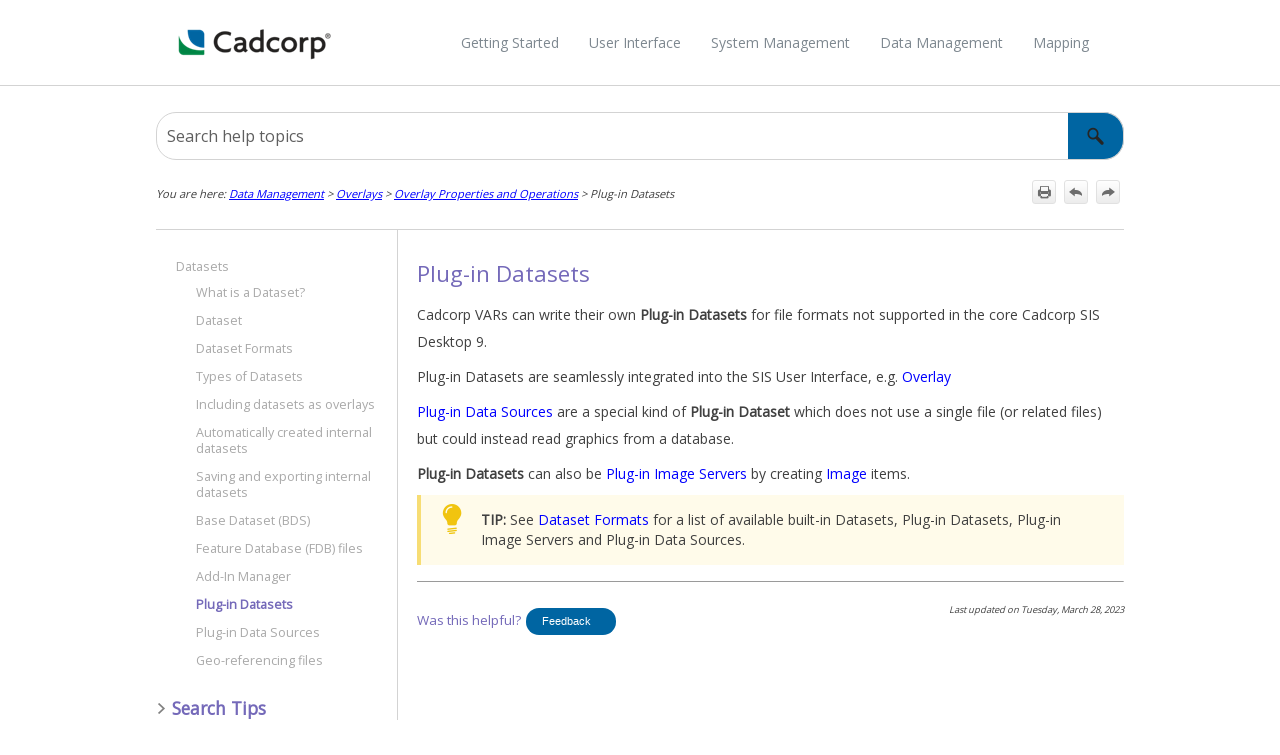

--- FILE ---
content_type: text/html
request_url: https://help.cadcorp.com/en/9.0/sis/Datasets-Plugin.html
body_size: 4800
content:
<!DOCTYPE html>
<html xmlns:MadCap="http://www.madcapsoftware.com/Schemas/MadCap.xsd" lang="en-us" xml:lang="en-us" class="_Skins_HTML5___Top_Navigation" data-mc-search-type="Stem" data-mc-help-system-file-name="Default.xml" data-mc-path-to-help-system="" data-mc-has-content-body="True" data-mc-toc-path="Data Management|Overlays|Overlay Properties and Operations|Datasets" data-mc-target-type="WebHelp2" data-mc-runtime-file-type="Topic;Default" data-mc-preload-images="false" data-mc-in-preview-mode="false">
    <head>
        <meta name="viewport" content="width=device-width, initial-scale=1.0" />
        <meta http-equiv="X-UA-Compatible" content="IE=edge" />
        <meta http-equiv="Content-Type" content="text/html; charset=utf-8" />
        <meta name="msapplication-config" content="Skins/Favicons/browserconfig.xml" />
        <meta name="description" content="Cadcorp VARs can write their own Plug-in Datasets for file formats not supported in the core SIS." />
        <link rel="apple-touch-icon" sizes="256x256" href="Skins/Favicons/256px.png" />
        <link rel="shortcut icon" href="Skins/Favicons/256px.png" />
        <link rel="icon" sizes="256x256" href="Skins/Favicons/256px.png" />
        <link rel="icon" sizes="256x256" href="Skins/Favicons/256px.png" />
        <link rel="icon" sizes="256x256" href="Skins/Favicons/256px.png" />
        <meta charset="utf-8" />
        <meta name="description" content="" />
        <meta name="author" content="" /><title>Plug-in Datasets</title>
        <link href="Skins/Default/Stylesheets/Slideshow.css" rel="stylesheet" type="text/css" data-mc-generated="True" />
        <link href="Skins/Default/Stylesheets/TextEffects.css" rel="stylesheet" type="text/css" data-mc-generated="True" />
        <link href="Skins/Default/Stylesheets/Topic.css" rel="stylesheet" type="text/css" data-mc-generated="True" />
        <link href="Skins/Default/Stylesheets/Components/Styles.css" rel="stylesheet" type="text/css" data-mc-generated="True" />
        <link href="Skins/Default/Stylesheets/Components/Tablet.css" rel="stylesheet" type="text/css" data-mc-generated="True" />
        <link href="Skins/Default/Stylesheets/Components/Mobile.css" rel="stylesheet" type="text/css" data-mc-generated="True" />
        <link href="Skins/Fluid/Stylesheets/foundation.6.2.3.css" rel="stylesheet" type="text/css" data-mc-generated="True" />
        <link href="Skins/Fluid/Stylesheets/Styles.css" rel="stylesheet" type="text/css" data-mc-generated="True" />
        <link href="Skins/Fluid/Stylesheets/Tablet.css" rel="stylesheet" type="text/css" data-mc-generated="True" />
        <link href="Skins/Fluid/Stylesheets/Mobile.css" rel="stylesheet" type="text/css" data-mc-generated="True" />
        <link href="Resources/Stylesheets/MainStyles.css" rel="stylesheet" type="text/css" />
        <link href="https://fonts.googleapis.com/css?family=Open+Sans" rel="stylesheet" />
        <style>/*&lt;meta /&gt;*/

.button.print-button
{
	-pie-background: url('Skins/Default/Stylesheets/Images/printer.png') no-repeat center center, linear-gradient(#ffffff, #ececec);
}

.button.previous-topic-button
{
	-pie-background: url('Skins/Default/Stylesheets/Images/navigate-previous.png') no-repeat center center, linear-gradient(#ffffff, #ececec);
}

.button.next-topic-button
{
	-pie-background: url('Skins/Default/Stylesheets/Images/navigate-next.png') no-repeat center center, linear-gradient(#ffffff, #ececec);
}

.needs-pie
{
	behavior: url('Resources/Scripts/PIE-no-motw.htc');
}

</style>
        <link rel="apple-touch-icon" sizes="256x256" href="Skins/Favicons/256px.png" />
        <link rel="shortcut icon" href="Skins/Favicons/256px.png" />
        <link rel="icon" sizes="256x256" href="Skins/Favicons/256px.png" />
        <link rel="icon" sizes="256x256" href="Skins/Favicons/256px.png" />
        <link rel="icon" sizes="256x256" href="Skins/Favicons/256px.png" />
        <script src="Resources/Scripts/jquery.min.js" type="text/javascript">
        </script>
        <script src="Resources/Scripts/purify.min.js" type="text/javascript" defer="defer">
        </script>
        <script src="Resources/Scripts/require.min.js" type="text/javascript" defer="defer">
        </script>
        <script src="Resources/Scripts/require.config.js" type="text/javascript" defer="defer">
        </script>
        <script src="Resources/Scripts/foundation.6.2.3_custom.js" type="text/javascript" defer="defer">
        </script>
        <script src="Resources/Scripts/plugins.min.js" type="text/javascript" defer="defer">
        </script>
        <script src="Resources/Scripts/MadCapAll.js" type="text/javascript" defer="defer">
        </script>
    </head>
    <body>
        <div class="foundation-wrap off-canvas-wrapper">
            <div class="off-canvas-wrapper-inner" data-off-canvas-wrapper="">
                <aside class="off-canvas position-left" role="navigation" id="offCanvas" data-off-canvas="" data-position="left" data-mc-ignore="true">
                    <ul class="off-canvas-accordion vertical menu off-canvas-list" data-accordion-menu="" data-mc-back-link="Back" data-mc-css-tree-node-expanded="is-accordion-submenu-parent" data-mc-css-tree-node-collapsed="is-accordion-submenu-parent" data-mc-css-sub-menu="vertical menu is-accordion-submenu nested" data-mc-include-indicator="False" data-mc-include-icon="False" data-mc-include-parent-link="True" data-mc-include-back="False" data-mc-defer-expand-event="True" data-mc-expand-event="click.zf.accordionMenu" data-mc-toc="True">
                    </ul>
                </aside>
                <div class="off-canvas-content inner-wrap" data-off-canvas-content="">
                    <div data-sticky-container="" class="title-bar-container">
                        <nav class="title-bar tab-bar sticky" role="banner" data-sticky="" data-options="marginTop:0" style="width:100%" data-sticky-on="small" data-mc-ignore="true"><a class="skip-to-content fluid-skip showOnFocus" href="#">Skip To Main Content</a>
                            <div class="middle title-bar-section outer-row clearfix">
                                <div class="menu-icon-container relative clearfix">
                                    <div class="central-account-wrapper">
                                        <div class="central-dropdown"><a class="central-account-drop"><span class="central-account-image"></span><span class="central-account-text">Account</span></a>
                                            <div class="central-dropdown-content"><a class="MCCentralLink central-dropdown-content-settings">Settings</a>
                                                <hr class="central-separator" /><a class="MCCentralLink central-dropdown-content-logout">Logout</a>
                                            </div>
                                        </div>
                                    </div>
                                    <button class="menu-icon" aria-label="Show Navigation Panel" data-toggle="offCanvas"><span></span>
                                    </button>
                                </div>
                            </div>
                            <div class="title-bar-layout outer-row">
                                <div class="logo-wrapper"><a class="logo" href="Home.htm" alt="Cadcorp Logo"></a>
                                </div>
                                <div class="navigation-wrapper nocontent">
                                    <ul class="navigation clearfix" role="navigation" data-mc-css-tree-node-has-children="has-children" data-mc-css-sub-menu="sub-menu" data-mc-expand-event="mouseenter" data-mc-top-nav-menu="True" data-mc-max-depth="3" data-mc-include-icon="False" data-mc-include-indicator="False" data-mc-include-children="True" data-mc-include-siblings="True" data-mc-include-parent="True" data-mc-toc="True">
                                        <li class="placeholder" style="visibility:hidden"><a>placeholder</a>
                                        </li>
                                    </ul>
                                </div>
                                <div class="central-account-wrapper">
                                    <div class="central-dropdown"><a class="central-account-drop"><span class="central-account-image"></span><span class="central-account-text">Account</span></a>
                                        <div class="central-dropdown-content"><a class="MCCentralLink central-dropdown-content-settings">Settings</a>
                                            <hr class="central-separator" /><a class="MCCentralLink central-dropdown-content-logout">Logout</a>
                                        </div>
                                    </div>
                                </div>
                                <div class="nav-search-wrapper">
                                    <div class="nav-search row">
                                        <form class="search" action="#">
                                            <div class="search-bar search-bar-container needs-pie">
                                                <input class="search-field needs-pie" type="search" aria-label="Search Field" placeholder="Search WebMap Administrator help" />
                                                <div class="search-filter-wrapper"><span class="invisible-label" id="search-filters-label">Filter: </span>
                                                    <div class="search-filter" aria-haspopup="true" aria-controls="sf-content" aria-expanded="false" aria-label="Search Filter" title="All Files" role="button" tabindex="0">
                                                    </div>
                                                    <div class="search-filter-content" id="sf-content">
                                                        <ul>
                                                            <li>
                                                                <button class="mc-dropdown-item" aria-labelledby="search-filters-label filterSelectorLabel-00001"><span id="filterSelectorLabel-00001">All Files</span>
                                                                </button>
                                                            </li>
                                                        </ul>
                                                    </div>
                                                </div>
                                                <div class="search-submit-wrapper" dir="ltr">
                                                    <div class="search-submit" title="Search" role="button" tabindex="0"><span class="invisible-label">Submit Search</span>
                                                    </div>
                                                </div>
                                            </div>
                                        </form>
                                    </div>
                                </div>
                            </div>
                        </nav>
                    </div>
                    <div class="main-section">
                        <div class="row outer-row sidenav-layout">
                            <nav class="sidenav-wrapper">
                                <div class="sidenav-container">
                                    <ul class="off-canvas-accordion vertical menu sidenav" data-accordion-menu="" data-mc-css-tree-node-expanded="is-accordion-submenu-parent" data-mc-css-tree-node-collapsed="is-accordion-submenu-parent" data-mc-css-sub-menu="vertical menu accordion-menu is-accordion-submenu nested" data-mc-include-indicator="False" data-mc-include-icon="False" data-mc-include-parent-link="False" data-mc-include-back="False" data-mc-defer-expand-event="True" data-mc-expand-event="click.zf.accordionMenu" data-mc-toc="True" data-mc-side-nav-menu="True">
                                    </ul>
                                </div>
                            </nav>
                            <div class="body-container">
                                <div data-mc-content-body="True">
                                    <div class="search-container">
                                        <form class="search" action="#">
                                            <div class="search-bar search-bar-container needs-pie _Skins_SearchTopics mc-component">
                                                <input class="search-field needs-pie" type="search" aria-label="Search Field" placeholder="Search help topics" />
                                                <div class="search-filter-wrapper"><span class="invisible-label" id="search-filters-label">Filter: </span>
                                                    <div class="search-filter" aria-haspopup="true" aria-controls="sf-content" aria-expanded="false" aria-label="Search Filter" title="All Files" role="button" tabindex="0">
                                                    </div>
                                                    <div class="search-filter-content" id="sf-content">
                                                        <ul>
                                                            <li>
                                                                <button class="mc-dropdown-item" aria-labelledby="search-filters-label filterSelectorLabel-00001"><span id="filterSelectorLabel-00001">All Files</span>
                                                                </button>
                                                            </li>
                                                        </ul>
                                                    </div>
                                                </div>
                                                <div class="search-submit-wrapper" dir="ltr">
                                                    <div class="search-submit" title="Search" role="button" tabindex="0"><span class="invisible-label">Submit Search</span>
                                                    </div>
                                                </div>
                                            </div>
                                        </form>
                                    </div>
                                    <div class="row collapse">
                                        <div class="top-bar">
                                            <div class="buttons popup-container clearfix topicToolbarProxy _Skins_TopicToolbar mc-component nocontent" style="mc-topic-toolbar-items: ;">
                                                <div class="button-group-container-left">
                                                    <button class="button needs-pie print-button" title="Print">
                                                        <img alt="Print" src="Skins/Default/Stylesheets/Images/transparent.gif" class="invisible-label" />
                                                    </button>
                                                    <button class="button needs-pie previous-topic-button" title="Navigate previous">
                                                        <img alt="Navigate previous" src="Skins/Default/Stylesheets/Images/transparent.gif" class="invisible-label" />
                                                    </button>
                                                    <button class="button needs-pie next-topic-button" title="Navigate next">
                                                        <img alt="Navigate next" src="Skins/Default/Stylesheets/Images/transparent.gif" class="invisible-label" />
                                                    </button>
                                                </div>
                                            </div>
                                            <div class="nocontent">
                                                <div class="MCBreadcrumbsBox_0 breadcrumbs" role="navigation" aria-label="Breadcrumbs" data-mc-breadcrumbs-divider=" &gt; " data-mc-breadcrumbs-count="3" data-mc-toc="True"><span class="MCBreadcrumbsPrefix">You are here: </span>
                                                </div>
                                            </div> </div>
                                        <div class="topic-layout">
                                            <div>
                                                <div class="side-menu">
                                                    <ul class="nocontent menu _Skins_SideMenu mc-component" data-mc-is-context-sensitive="True" data-mc-linked-toc="Data/Tocs/Master.js" data-mc-side-menu="True" data-mc-max-depth="1" data-mc-include-icon="False" data-mc-include-indicator="False" data-mc-include-children="True" data-mc-include-siblings="True" data-mc-include-parent="True" data-mc-toc="True">
                                                    </ul>
                                                </div>
                                                <div class="side-content">
                                                    <div class="MCDropDown MCDropDown_Closed dropDown"><span class="MCDropDownHead dropDownHead dropDownHeadside-content"><a href="#" class="MCDropDownHotSpot dropDownHotspot MCDropDownHotSpot_ side-content MCHotSpotImage" aria-expanded="false"><img class="MCDropDown_Image_Icon" src="Skins/Default/Stylesheets/Images/transparent.gif" height="11" width="16" alt="Closed" data-mc-alt2="Open" />Search Tips</a></span>
                                                        <div class="MCDropDownBody dropDownBody">
                                                            <p>Search is based on keyword.</p>
                                                            <p><samp>Eg:&#160;"Overlays"</samp>
                                                            </p>
                                                            <p>Do not search with natural language</p>
                                                            <p><samp>Eg:&#160;"How do I create a new overlay?"</samp>
                                                            </p>
                                                        </div>
                                                    </div>
                                                </div><a class="cta" href="https://www.cadcorp.com/support/"><div class="cta center"><p>Contact Support
									</p></div></a>
                                            </div>
                                            <div>
                                                <div role="main" id="mc-main-content">
                                                    <h1>Plug-in Datasets</h1>
                                                    <p>Cadcorp VARs can write their own <b>Plug-in Datasets</b> for file formats not supported in the core Cadcorp <span class="mc-variable General.Short_Product_Name variable">SIS Desktop 9</span>.</p>
                                                    <p>Plug-in Datasets are seamlessly integrated into the SIS User Interface, e.g.&#160;<a href="Home-Map-Add-Overlay.html">Overlay </a></p>
                                                    <p><a href="Datasets-Plugin-Data-Sources.html">Plug-in Data Sources</a> are a special kind of <b>Plug-in Dataset</b> which does not use a single file (or related files) but could instead read graphics from a database.</p>
                                                    <p><b>Plug-in Datasets</b> can also be <a href="Items-Plugin-Image-Servers.html">Plug-in Image Servers</a> by creating <a href="Items-GImage.html">Image</a> items.</p>
                                                    <p class="Tips" data-mc-autonum="&lt;b&gt;TIP: &lt;/b&gt;"><span class="autonumber"><span><b>TIP: </b></span></span>See <a href="Datasets-Formats.html">Dataset Formats</a> for a list of available built-in Datasets, Plug-in Datasets, Plug-in Image Servers and Plug-in Data Sources.</p>
                                                    <p>
                                                        <hr width="100%" size="0" align="center" />
                                                    </p>
                                                </div>
                                                <MadCap:pageFooter>
                                                    <div class="flexContainer">
                                                        <p class="FeedbackFooter"> Was this helpful?	<button class="mailbutton" onclick="emailFeedback()">Feedback </button></p>
                                                        <p class="Date"> Last updated on <span class="mc-variable System.LongDate variable">Tuesday, March 28, 2023</span></p>
                                                    </div>
                                                </MadCap:pageFooter>
                                                <script type="text/javascript">/*<![CDATA[*/function emailFeedback()
						{
						window.location='mailto:support@cadcorp.com?subject=SIS9 Desktop Help - ' + document.title;
					}/*]]>*/</script>
                                            </div>
                                        </div>
                                    </div>
                                </div>
                            </div>
                        </div>
                    </div><a data-close="true"></a>
                </div>
            </div>
        </div>
    </body>
</html>

--- FILE ---
content_type: text/css
request_url: https://help.cadcorp.com/en/9.0/sis/Skins/Default/Stylesheets/Components/Styles.css
body_size: 6514
content:
/*<meta />*/

/* Search */
/* Fix for safari/ios */

input[type="search"]
{
	-webkit-appearance: none;
}

.search,
.search-bar
{
	width: 100%;
	position: relative;
	color: #DADADA;
	margin: 0 auto;
}

.search-bar .search-field
{
	text-align: left;
	width: 100%;
	height: 2em;
	padding-left: 10px;
	margin: 0;
	box-sizing: border-box;
	-webkit-box-sizing: border-box;
	-moz-box-sizing: border-box;
	border: none;
	border-radius: 25px;
	font: inherit;
	background: #FFFFFF;
	color: #5F5F5F;
	position: relative;
}

.search-bar .search-field::-webkit-search-cancel-button
{
	display: none;
}

.search-field::-ms-clear
{
	display: none;
}

.search-bar .search-filter
{
	float: left;
	box-sizing: border-box;
	-webkit-box-sizing: border-box;
	-moz-box-sizing: border-box;
	background: #5F5F5F;
	line-height: 2em;
	padding-right: 5px;
	cursor: pointer;
	height: 2em;
	width: 45px;
	background: #ffffff url('../Images/FilterOutline.png') no-repeat center center;
}

.search-bar .search-filter.selected
{
	background-image: url('../Images/Filter.png');
	background-repeat: no-repeat;
	background-position: center center;
}

.search-bar .search-filter-wrapper.open
{
	background-repeat: no-repeat;
	background-position: center center;
}

.search-bar .search-filter-wrapper
{
	display: none;
	position: absolute;
	top: 0;
	right: 56px;
}

.search-filter-content
{
	display: none;
	-webkit-border-radius: 0 0 4px 4px;
	-moz-border-radius: 0 0 4px 4px;
	border-radius: 0 0 4px 4px;
	position: absolute;
	right: 0;
	top: 2em;
	line-height: normal;
	text-align: left;
	overflow: auto;
	z-index: 1;
	color: #888888;
	background-color: #ffffff;
	white-space: nowrap;
}

.search-filter-content ul
{
	list-style: none;
	margin: 0;
	padding: 6px;
}

.search-filter-content ul li
{
	padding: 5px;
	margin: 0;
}

.search-filter-content ul li:hover
{
	color: #000000;
	background-color: #ffffff;
}

.search-bar .search-submit-wrapper
{
	position: absolute;
	top: 0;
	right: 0;
	tooltip: Search;
}

.search-bar .search-submit
{
	width: 56px;
	height: 2em;
	border-top-right-radius: 25px;
	border-bottom-right-radius: 25px;
	border-top-left-radius: 0px;
	border-bottom-left-radius: 0px;
	background: #bed230 url('../Images/SearchIcon.png') no-repeat center center;
	cursor: pointer;
	box-sizing: border-box;
	-webkit-box-sizing: border-box;
	-moz-box-sizing: border-box;
}

/* Menu Styles */

ul.menu.mc-component
{
	overflow-y: auto;
}

ul.menu a
{
	text-decoration: none;
	color: #000;
}

ul.menu,
ul.menu ul,
ul.menu li
{
	list-style: none;
	display: list-item;
	margin: 0;
}

ul.menu,
ul.menu ul,
ul.menu li
{
	padding: 0;
}

ul.menu li > a
{
	display: block;
}

ul.menu li > a.selected
{
	font-weight: bold;
}

/* Search Results Styles */

#results-heading
{
	margin-bottom: 20px;
}

#resultList
{
	padding-left: 0;
	margin: 0;
}

#resultList h3.title a
{
	text-decoration: none;
	font-weight: normal;
}

#resultList h3.title
{
	margin-bottom: 2px;
	line-height: 1.1em;
}

#resultList > li
{
	list-style: none;
	margin-bottom: 16px;
}

#resultList .glossary
{
	padding: 15px;
	margin-bottom: 25px;
	-webkit-box-shadow: 0px 1px 4px 0px #cccccc;
	-moz-box-shadow: 0px 1px 4px 0px #cccccc;
	box-shadow: 0px 1px 4px 0px #cccccc;
	line-height: normal;
}

#resultList .glossary .term
{
	margin-bottom: 10px;
	font-size: 1.5em;
}

#communityResultList
{
	margin: 0;
	padding: 0 0 0 20px;
	list-style-image: none;
	list-style-type: none;
	font-size: 0.9em;
}

#communityResultList li
{
	margin: 10px 0px;
}

#communityResultList a
{
	text-decoration: none;
}

#communityResultList a:hover
{
	text-decoration: underline;
}

#resultList.communitySearch .title
{
	display: none;
}

#resultList.communitySearch #communityResultList
{
	padding: 0px;
}

.phrase-suggest
{
	display: block;
}

.search-result-highlight
{
	font-weight: bold;
}

.activityInfo
{
	color: #666;
}

.activityInfo a:link,
.activityInfo a:visited
{
	color: #666;
}

a.activityText:link,
a.activityText:visited
{
	color: #000;
}

.activityTime
{
	font-style: italic;
	font-size: 11px;
	color: #999;
	margin-left: 3px;
}

#pagination
{
	height: 2.5em;
	line-height: 2.5em;
}

#pagination a
{
	min-width: 34px;
	cursor: pointer;
	border: solid 1px #fafafc;
	color: #0185D1;
	font-size: 1em;
	margin: 20px 5px;
	padding: 2px 8px;
	text-decoration: none;
}

#pagination a#selected
{
	font-weight: bold;
	border-top: solid 1px #e2e2e6;
}

#pagination a:hover
{
	border-top: solid 1px #e2e2e6;
}

.micro-content-container > .micro-content
{
	padding: 15px;
	margin-bottom: 25px;
	-webkit-box-shadow: 0px 1px 4px 0px #cccccc;
	-moz-box-shadow: 0px 1px 4px 0px #cccccc;
	box-shadow: 0px 1px 4px 0px #cccccc;
	line-height: normal;
	overflow-y: auto;
}

.micro-content-container > .micro-content > .micro-response
{
	overflow: hidden;
	max-height: 200px;
}

.micro-content-container > .micro-content > .micro-content-expand
{
	height: 40px;
	width: 100%;
	background: #ffffff url('../Images/arrow-down.png') no-repeat center center;
	border-left: none;
	border-right: none;
	border-top: solid 1px #b9bec1;
	border-bottom: solid 1px #b9bec1;
	cursor: pointer;
}

.micro-content-container > .micro-content > .micro-content-expand.expanded
{
	background: #ffffff url('../Images/arrow-up.png') no-repeat center center;
}

.micro-content-container > .micro-content > .micro-content-expand-transition-wrapper
{
	position: relative;
	height: 0px;
	width: 100%;
}

.micro-content-container > .micro-content > .micro-content-expand-transition-wrapper > .micro-content-expand-transition
{
	position: absolute;
	bottom: 0px;
	height: 50px;
	left: 0;
	right: 0;
	background: -moz-linear-gradient(top, transparent 0%, #ffffff 100%);
	background: -webkit-gradient(linear, left top, left bottom, color-stop(0%,transparent), color-stop(100%,#ffffff));
	background: -webkit-linear-gradient(top, transparent 0%, #ffffff 100%);
	background: -o-linear-gradient(top, transparent 0%,#ffffff 100%);
	background: -ms-linear-gradient(top, transparent 0%,#ffffff 100%);
	background: linear-gradient(top, transparent 0%,#ffffff 100%);
	-pie-background: linear-gradient(transparent, #ffffff);
}

.micro-content-container > .micro-content > .micro-response-title
{
	font-size: 16px;
	font-weight: normal;
	margin: 10px 0 2px 0;
}

.micro-content-container > .micro-content > .micro-response-title a
{
	color: #0185D1;
	text-decoration: underline;
}

.micro-content-container > .micro-content > .micro-response-url cite
{
	color: #0E774A;
	font-size: 0.8em;
	font-style: normal;
}

.central-dropdown-proxy
{
	cursor: pointer;
	position: relative;
	line-height: 25px;
	display: none;
}

.central-hosted .central-dropdown-proxy,
.skin-preview .central-dropdown-proxy
{
	display: inline-block;
}

.central-dropdown-proxy-wrapper
{
	display: block;
}

.central-dropdown-proxy:after
{
	content: ' ';
	display: block;
	position: absolute;
	height: 0;
	width: 0;
	border: 8px solid transparent;
	bottom: 0;
	left: 50%;
	border-bottom-color: #dadada;
	margin-left: -8px;
}

.central-dropdown-proxy .central-account-drop
{
	display: block;
	padding: 10px 0;
}

.central-dropdown-content
{
	position: absolute;
	background-color: #dadada;
	width: 100px;
	text-align: center;
	line-height: 35px;
	-webkit-box-shadow: 0px 1px 4px 0px #cccccc;
	-moz-box-shadow: 0px 1px 4px 0px #cccccc;
	box-shadow: 0px 1px 4px 0px #cccccc;
}

.central-dropdown-content.central-dropdown-proxy-content
{
	right: auto;
	left: auto;
}

div.central-dropdown-content > a
{
	display: block;
	text-decoration: none;
	color: #3d3d3d;
	font-size: 14px;
}

div.central-dropdown-content > a:hover
{
	text-decoration: underline;
	cursor: pointer;
}

.central-dropdown-proxy:after,
.central-dropdown-content
{
	visibility: hidden;
	opacity: 0;
	position: absolute;
}

.central-dropdown-proxy.active:after,
.central-dropdown-proxy.active .central-dropdown-content,
.central-dropdown-proxy:hover:after,
.central-dropdown-proxy:hover .central-dropdown-content
{
	visibility: visible;
	opacity: 1;
}

.central-account-image
{
	background: transparent url('../Images/icon-user-gray.png') no-repeat center center;
	-pie-background: transparent url('Skins/Default/Stylesheets/Images/icon-user-light-gray.png') no-repeat center center;
	width: 16px;
	height: 16px;
	display: inline-block;
	vertical-align: middle;
	margin-left: 5px;
	margin-right: 5px;
}

.central-account-text
{
	font-size: 14px;
	color: #6C6C6C;
	text-decoration: none;
}

.central-account-text:after
{
	content: "";
	border: solid 3px transparent;
	border-top-width: 6px;
	margin-left: 5px;
	width: 0;
	height: 0;
	border-top-color: #6C6C6C;
	display: inline-flex;
}

.central-separator
{
	margin-right: 10px;
	margin-left: 10px;
	margin-bottom: 0px;
	margin-top: 0px;
	width: auto;
	background-color: #A7A7A7;
	border: 0px;
	height: 1px;
}

.central-logout-link
{
	cursor: pointer;
}

._Skins_SearchTopics.mc-component .search-auto-complete ul
{
	padding-left: 0px;
	padding-right: 0px;
	padding-top: 0px;
	padding-bottom: 0px;
	border-left: solid 1px #808080;
	border-right: solid 1px #808080;
	border-top: solid 1px #808080;
	border-bottom: solid 1px #808080;
	border-top-left-radius: 5px;
	border-top-right-radius: 5px;
	border-bottom-right-radius: 5px;
	border-bottom-left-radius: 5px;
	background-color: #ffffff;
}

._Skins_SearchTopics.mc-component .search-auto-complete li a
{
	color: #000000;
	font-weight: normal;
	padding-left: 7px;
	padding-right: 27px;
	padding-top: 7px;
	padding-bottom: 7px;
}

._Skins_SearchTopics.mc-component .search-auto-complete li.auto-result-item a
{
	
}

._Skins_SearchTopics.mc-component .search-auto-complete li.auto-result-item
{
	margin-left: 2px;
	margin-right: 2px;
	margin-top: 2px;
	margin-bottom: 2px;
}

._Skins_SearchTopics.mc-component .search-auto-complete li.auto-result-content a
{
	
}

._Skins_SearchTopics.mc-component .search-auto-complete li.auto-result-content
{
	
}

._Skins_SearchTopics.mc-component .search-auto-complete li.auto-result-history a
{
	
}

._Skins_SearchTopics.mc-component .search-auto-complete li.auto-result-history
{
	
}

._Skins_SearchTopics.mc-component .search-auto-complete li.auto-result-item.auto-result-selected a
{
	
}

._Skins_SearchTopics.mc-component .search-auto-complete li.auto-result-item.auto-result-selected
{
	border-top-left-radius: 5px;
	border-top-right-radius: 5px;
	border-bottom-right-radius: 5px;
	border-bottom-left-radius: 5px;
	background-color: #ececec;
}

._Skins_SearchTopics.mc-component .search-auto-complete li.auto-result-content.auto-result-selected
{
	background-color: #ececec;
}

._Skins_SearchTopics.mc-component .search-auto-complete li.auto-result-history.auto-result-selected
{
	background-color: #ececec;
}

._Skins_SearchTopics.mc-component .search-auto-complete li.auto-result-item .auto-result-description
{
	color: #888888;
	font-size: 13px;
}

._Skins_SearchTopics.mc-component .search-auto-complete li.auto-result-content .auto-result-description
{
	
}

._Skins_SearchTopics.mc-component .search-auto-complete li.auto-result-history .auto-result-description
{
	
}

._Skins_SearchTopics.mc-component .search-auto-complete li.auto-result-item .auto-result-icon
{
	margin-right: 5px;
}

._Skins_SearchTopics.mc-component .search-auto-complete li.auto-result-content .auto-result-icon
{
	background: transparent url('Images/icon-topic.png') no-repeat center center;
	-pie-background: transparent url('Skins/Default/Stylesheets/Components/Images/icon-topic.png') no-repeat center center;
	background-size: contain;
}

._Skins_SearchTopics.mc-component .search-auto-complete li.auto-result-history .auto-result-icon
{
	background: transparent url('Images/icon-search.png') no-repeat center center;
	-pie-background: transparent url('Skins/Default/Stylesheets/Components/Images/icon-search.png') no-repeat center center;
	background-size: contain;
}

._Skins_SearchTopics.mc-component .search-auto-complete li.auto-result-item .auto-result-phrase
{
	font-size: 16px;
}

._Skins_SearchTopics.mc-component .search-auto-complete li.auto-result-content .auto-result-phrase
{
	
}

._Skins_SearchTopics.mc-component .search-auto-complete li.auto-result-history .auto-result-phrase
{
	
}

._Skins_SearchTopics.mc-component .search-auto-complete li.auto-result-item .auto-result-phrase .search-result-highlight
{
	font-weight: bold;
}

._Skins_SearchTopics.mc-component .search-auto-complete li.auto-result-content .auto-result-phrase .search-result-highlight
{
	
}

._Skins_SearchTopics.mc-component .search-auto-complete li.auto-result-history .auto-result-phrase .search-result-highlight
{
	
}

._Skins_SearchTopics.mc-component .search-auto-complete li .auto-result-remove
{
	margin-left: 10px;
	margin-right: 10px;
	margin-top: 2px;
	margin-bottom: 2px;
	width: 17px;
	height: 27px;
	background: transparent url('Images/icon-remove.png') no-repeat center center;
	-pie-background: transparent url('Skins/Default/Stylesheets/Components/Images/icon-remove.png') no-repeat center center;
	background-size: contain;
}

._Skins_SearchTopics.mc-component .search-auto-complete li.auto-result-item .auto-result-separator
{
	
}

.search-bar._Skins_SearchTopics.mc-component
{
	display: block;
	width: 100%;
	height: 3em;
	margin-top: 10px;
}

.search-bar._Skins_SearchTopics.mc-component .search-field
{
	height: 3em;
	border-left: solid 1px #d3d3d3;
	border-right: solid 1px #d3d3d3;
	border-top: solid 1px #d3d3d3;
	border-bottom: solid 1px #d3d3d3;
	border-top-left-radius: 20px;
	border-top-right-radius: 20px;
	border-bottom-right-radius: 20px;
	border-bottom-left-radius: 20px;
	color: #5F5F5F;
	font-size: 1em;
	padding-left: 10px;
	background-color: #ffffff;
}

.search-bar._Skins_SearchTopics.mc-component .search-filter
{
	height: 3em;
	border-top: solid 1px #d3d3d3;
	border-bottom: solid 1px #d3d3d3;
	border-left: solid 1px #000000;
	border-right: solid 1px #000000;
	width: 45px;
	background: #ffffff url('Images/FilterOutline.png') no-repeat center center;
	-pie-background: #ffffff url('Skins/Default/Stylesheets/Components/Images/FilterOutline.png') no-repeat center center;
}

.search-bar._Skins_SearchTopics.mc-component .search-submit
{
	height: 3em;
	border-right: solid 1px #d3d3d3;
	border-top: solid 1px #d3d3d3;
	border-bottom: solid 1px #d3d3d3;
	border-top-right-radius: 20px;
	border-bottom-right-radius: 20px;
}

._Skins_SearchTopics.mc-component .search-filter-content
{
	top: 3em;
	color: #888888;
	background-color: #ffffff;
}

.search-bar._Skins_SearchTopics.mc-component .search-filter-wrapper.open
{
	-pie-background: #ffffff url('Skins/Default/Stylesheets/Components/Images/FilterOutline.png') no-repeat center center;
	color: #888888;
	background-color: #ffffff;
}

.search-bar._Skins_SearchTopics.mc-component .search-filter:hover
{
	background-color: #ffffff;
}

.search-bar._Skins_SearchTopics.mc-component .search-filter.selected
{
	background: transparent url('Images/Filter.png') no-repeat center center;
	-pie-background: transparent url('Skins/Default/Stylesheets/Components/Images/Filter.png') no-repeat center center;
}

._Skins_SearchTopics.mc-component .search-filter-content ul li:hover
{
	color: #000000;
	background-color: #ffffff;
}

._Skins_SearchTopics.mc-component .search-filter-content ul li button:focus
{
	color: #000000;
	background-color: #ffffff;
}

.search-bar._Skins_SearchTopics.mc-component .search-field::-webkit-input-placeholder
{
	color: #5F5F5F;
}

.search-bar._Skins_SearchTopics.mc-component .search-field::-moz-placeholder
{
	color: #5F5F5F;
}

.search-bar._Skins_SearchTopics.mc-component .search-field:-moz-placeholder
{
	color: #5F5F5F;
}

.search-bar._Skins_SearchTopics.mc-component .search-field:-ms-input-placeholder
{
	color: #5F5F5F;
}

.search-bar._Skins_SearchTopics.mc-component .search-submit-wrapper
{
	font-size: 1em;
}

.search-bar._Skins_SearchTopics.mc-component .search-filter-wrapper
{
	font-size: 1em;
	right: 56px;
}

.search-bar.search-bar-container._Skins_SearchTopics.mc-component .search-submit
{
	width: 56px;
	background: #0065A2 url('Images/SearchIcon.png') no-repeat center center;
	-pie-background: #0065A2 url('Skins/Default/Stylesheets/Components/Images/SearchIcon.png') no-repeat center center;
}

.search-bar.search-bar-container._Skins_SearchTopics.mc-component .search-submit:hover
{
	background-color: #c0c0c0;
}

.buttons._Skins_TopicToolbar.mc-component
{
	float: right;
}

._Skins_TopicToolbar.mc-component .button
{
	padding-left: 0px;
	padding-right: 0px;
	padding-top: 0px;
	padding-bottom: 0px;
	border-left: solid 1px #e1e1e1;
	border-right: solid 1px #e1e1e1;
	border-top: solid 1px #e1e1e1;
	border-bottom: solid 1px #e1e1e1;
	border-top-left-radius: 3px;
	border-top-right-radius: 3px;
	border-bottom-right-radius: 3px;
	border-bottom-left-radius: 3px;
	background-repeat: no-repeat;
	background-position: center center;
	width: 22px;
	height: 22px;
	background: #ececec;
	background: -moz-linear-gradient(top, #ffffff 0%, #ececec 100%);
	background: -webkit-gradient(linear, left top, left bottom, color-stop(0%,#ffffff), color-stop(100%,#ececec));
	background: -webkit-linear-gradient(top, #ffffff 0%, #ececec 100%);
	background: -o-linear-gradient(top, #ffffff 0%,#ececec 100%);
	background: -ms-linear-gradient(top, #ffffff 0%,#ececec 100%);
	background: linear-gradient(top, #ffffff 0%,#ececec 100%);
	-pie-background: linear-gradient(#ffffff, #ececec);
}

._Skins_TopicToolbar.mc-component .button.collapse-all-button
{
	background: #ececec url('Images/collapse.png') no-repeat center center;
	background: url('Images/collapse.png') no-repeat center center, -moz-linear-gradient(top, #ffffff 0%, #ececec 100%);
	background: url('Images/collapse.png') no-repeat center center, -webkit-gradient(linear, left top, left bottom, color-stop(0%,#ffffff), color-stop(100%,#ececec));
	background: url('Images/collapse.png') no-repeat center center, -webkit-linear-gradient(top, #ffffff 0%, #ececec 100%);
	background: url('Images/collapse.png') no-repeat center center, -o-linear-gradient(top, #ffffff 0%,#ececec 100%);
	background: url('Images/collapse.png') no-repeat center center, -ms-linear-gradient(top, #ffffff 0%,#ececec 100%);
	background: url('Images/collapse.png') no-repeat center center, linear-gradient(top, #ffffff 0%,#ececec 100%);
	-pie-background: url('Skins/Default/Stylesheets/Components/Images/collapse.png') no-repeat center center, linear-gradient(#ffffff, #ececec);
}

._Skins_TopicToolbar.mc-component .button.current-topic-index-button
{
	color: #6c6c6c;
	font-size: 11px;
	font-weight: bold;
	padding-left: 12px;
	padding-right: 12px;
	padding-top: 0px;
	padding-bottom: 0px;
	background-repeat: no-repeat;
	background-position: center center;
	width: auto;
	background: #ececec;
	background: -moz-linear-gradient(top, #ffffff 0%, #ececec 100%);
	background: -webkit-gradient(linear, left top, left bottom, color-stop(0%,#ffffff), color-stop(100%,#ececec));
	background: -webkit-linear-gradient(top, #ffffff 0%, #ececec 100%);
	background: -o-linear-gradient(top, #ffffff 0%,#ececec 100%);
	background: -ms-linear-gradient(top, #ffffff 0%,#ececec 100%);
	background: linear-gradient(top, #ffffff 0%,#ececec 100%);
	-pie-background: linear-gradient(#ffffff, #ececec);
}

._Skins_TopicToolbar.mc-component .button.edit-user-profile-button
{
	background: #ececec url('Images/edit-profile.png') no-repeat center center;
	background: url('Images/edit-profile.png') no-repeat center center, -moz-linear-gradient(top, #ffffff 0%, #ececec 100%);
	background: url('Images/edit-profile.png') no-repeat center center, -webkit-gradient(linear, left top, left bottom, color-stop(0%,#ffffff), color-stop(100%,#ececec));
	background: url('Images/edit-profile.png') no-repeat center center, -webkit-linear-gradient(top, #ffffff 0%, #ececec 100%);
	background: url('Images/edit-profile.png') no-repeat center center, -o-linear-gradient(top, #ffffff 0%,#ececec 100%);
	background: url('Images/edit-profile.png') no-repeat center center, -ms-linear-gradient(top, #ffffff 0%,#ececec 100%);
	background: url('Images/edit-profile.png') no-repeat center center, linear-gradient(top, #ffffff 0%,#ececec 100%);
	-pie-background: url('Skins/Default/Stylesheets/Components/Images/edit-profile.png') no-repeat center center, linear-gradient(#ffffff, #ececec);
}

._Skins_TopicToolbar.mc-component .button.expand-all-button
{
	background: #ececec url('Images/expand.png') no-repeat center center;
	background: url('Images/expand.png') no-repeat center center, -moz-linear-gradient(top, #ffffff 0%, #ececec 100%);
	background: url('Images/expand.png') no-repeat center center, -webkit-gradient(linear, left top, left bottom, color-stop(0%,#ffffff), color-stop(100%,#ececec));
	background: url('Images/expand.png') no-repeat center center, -webkit-linear-gradient(top, #ffffff 0%, #ececec 100%);
	background: url('Images/expand.png') no-repeat center center, -o-linear-gradient(top, #ffffff 0%,#ececec 100%);
	background: url('Images/expand.png') no-repeat center center, -ms-linear-gradient(top, #ffffff 0%,#ececec 100%);
	background: url('Images/expand.png') no-repeat center center, linear-gradient(top, #ffffff 0%,#ececec 100%);
	-pie-background: url('Skins/Default/Stylesheets/Components/Images/expand.png') no-repeat center center, linear-gradient(#ffffff, #ececec);
}

._Skins_TopicToolbar.mc-component .button.login-button
{
	background: #ececec url('Images/login.png') no-repeat center center;
	background: url('Images/login.png') no-repeat center center, -moz-linear-gradient(top, #ffffff 0%, #ececec 100%);
	background: url('Images/login.png') no-repeat center center, -webkit-gradient(linear, left top, left bottom, color-stop(0%,#ffffff), color-stop(100%,#ececec));
	background: url('Images/login.png') no-repeat center center, -webkit-linear-gradient(top, #ffffff 0%, #ececec 100%);
	background: url('Images/login.png') no-repeat center center, -o-linear-gradient(top, #ffffff 0%,#ececec 100%);
	background: url('Images/login.png') no-repeat center center, -ms-linear-gradient(top, #ffffff 0%,#ececec 100%);
	background: url('Images/login.png') no-repeat center center, linear-gradient(top, #ffffff 0%,#ececec 100%);
	-pie-background: url('Skins/Default/Stylesheets/Components/Images/login.png') no-repeat center center, linear-gradient(#ffffff, #ececec);
}

._Skins_TopicToolbar.mc-component .button.next-topic-button
{
	background: #ececec url('Images/navigate-next.png') no-repeat center center;
	background: url('Images/navigate-next.png') no-repeat center center, -moz-linear-gradient(top, #ffffff 0%, #ececec 100%);
	background: url('Images/navigate-next.png') no-repeat center center, -webkit-gradient(linear, left top, left bottom, color-stop(0%,#ffffff), color-stop(100%,#ececec));
	background: url('Images/navigate-next.png') no-repeat center center, -webkit-linear-gradient(top, #ffffff 0%, #ececec 100%);
	background: url('Images/navigate-next.png') no-repeat center center, -o-linear-gradient(top, #ffffff 0%,#ececec 100%);
	background: url('Images/navigate-next.png') no-repeat center center, -ms-linear-gradient(top, #ffffff 0%,#ececec 100%);
	background: url('Images/navigate-next.png') no-repeat center center, linear-gradient(top, #ffffff 0%,#ececec 100%);
	-pie-background: url('Skins/Default/Stylesheets/Components/Images/navigate-next.png') no-repeat center center, linear-gradient(#ffffff, #ececec);
}

._Skins_TopicToolbar.mc-component .button.previous-topic-button
{
	background: #ececec url('Images/navigate-previous.png') no-repeat center center;
	background: url('Images/navigate-previous.png') no-repeat center center, -moz-linear-gradient(top, #ffffff 0%, #ececec 100%);
	background: url('Images/navigate-previous.png') no-repeat center center, -webkit-gradient(linear, left top, left bottom, color-stop(0%,#ffffff), color-stop(100%,#ececec));
	background: url('Images/navigate-previous.png') no-repeat center center, -webkit-linear-gradient(top, #ffffff 0%, #ececec 100%);
	background: url('Images/navigate-previous.png') no-repeat center center, -o-linear-gradient(top, #ffffff 0%,#ececec 100%);
	background: url('Images/navigate-previous.png') no-repeat center center, -ms-linear-gradient(top, #ffffff 0%,#ececec 100%);
	background: url('Images/navigate-previous.png') no-repeat center center, linear-gradient(top, #ffffff 0%,#ececec 100%);
	-pie-background: url('Skins/Default/Stylesheets/Components/Images/navigate-previous.png') no-repeat center center, linear-gradient(#ffffff, #ececec);
}

._Skins_TopicToolbar.mc-component .button.print-button
{
	background: #ececec url('Images/printer.png') no-repeat center center;
	background: url('Images/printer.png') no-repeat center center, -moz-linear-gradient(top, #ffffff 0%, #ececec 100%);
	background: url('Images/printer.png') no-repeat center center, -webkit-gradient(linear, left top, left bottom, color-stop(0%,#ffffff), color-stop(100%,#ececec));
	background: url('Images/printer.png') no-repeat center center, -webkit-linear-gradient(top, #ffffff 0%, #ececec 100%);
	background: url('Images/printer.png') no-repeat center center, -o-linear-gradient(top, #ffffff 0%,#ececec 100%);
	background: url('Images/printer.png') no-repeat center center, -ms-linear-gradient(top, #ffffff 0%,#ececec 100%);
	background: url('Images/printer.png') no-repeat center center, linear-gradient(top, #ffffff 0%,#ececec 100%);
	-pie-background: url('Skins/Default/Stylesheets/Components/Images/printer.png') no-repeat center center, linear-gradient(#ffffff, #ececec);
}

._Skins_TopicToolbar.mc-component .button.remove-highlight-button
{
	background: #ececec url('Images/highlight.png') no-repeat center center;
	background: url('Images/highlight.png') no-repeat center center, -moz-linear-gradient(top, #ffffff 0%, #ececec 100%);
	background: url('Images/highlight.png') no-repeat center center, -webkit-gradient(linear, left top, left bottom, color-stop(0%,#ffffff), color-stop(100%,#ececec));
	background: url('Images/highlight.png') no-repeat center center, -webkit-linear-gradient(top, #ffffff 0%, #ececec 100%);
	background: url('Images/highlight.png') no-repeat center center, -o-linear-gradient(top, #ffffff 0%,#ececec 100%);
	background: url('Images/highlight.png') no-repeat center center, -ms-linear-gradient(top, #ffffff 0%,#ececec 100%);
	background: url('Images/highlight.png') no-repeat center center, linear-gradient(top, #ffffff 0%,#ececec 100%);
	-pie-background: url('Skins/Default/Stylesheets/Components/Images/highlight.png') no-repeat center center, linear-gradient(#ffffff, #ececec);
}

._Skins_TopicToolbar.mc-component .button.select-language-button
{
	background: #ececec url('Images/select-language.png') no-repeat center center;
	background: url('Images/select-language.png') no-repeat center center, -moz-linear-gradient(top, #ffffff 0%, #ececec 100%);
	background: url('Images/select-language.png') no-repeat center center, -webkit-gradient(linear, left top, left bottom, color-stop(0%,#ffffff), color-stop(100%,#ececec));
	background: url('Images/select-language.png') no-repeat center center, -webkit-linear-gradient(top, #ffffff 0%, #ececec 100%);
	background: url('Images/select-language.png') no-repeat center center, -o-linear-gradient(top, #ffffff 0%,#ececec 100%);
	background: url('Images/select-language.png') no-repeat center center, -ms-linear-gradient(top, #ffffff 0%,#ececec 100%);
	background: url('Images/select-language.png') no-repeat center center, linear-gradient(top, #ffffff 0%,#ececec 100%);
	-pie-background: url('Skins/Default/Stylesheets/Components/Images/select-language.png') no-repeat center center, linear-gradient(#ffffff, #ececec);
}

._Skins_TopicToolbar.mc-component .button.select-skin-button
{
	background: #ececec url('Images/select-skin.png') no-repeat center center;
	background: url('Images/select-skin.png') no-repeat center center, -moz-linear-gradient(top, #ffffff 0%, #ececec 100%);
	background: url('Images/select-skin.png') no-repeat center center, -webkit-gradient(linear, left top, left bottom, color-stop(0%,#ffffff), color-stop(100%,#ececec));
	background: url('Images/select-skin.png') no-repeat center center, -webkit-linear-gradient(top, #ffffff 0%, #ececec 100%);
	background: url('Images/select-skin.png') no-repeat center center, -o-linear-gradient(top, #ffffff 0%,#ececec 100%);
	background: url('Images/select-skin.png') no-repeat center center, -ms-linear-gradient(top, #ffffff 0%,#ececec 100%);
	background: url('Images/select-skin.png') no-repeat center center, linear-gradient(top, #ffffff 0%,#ececec 100%);
	-pie-background: url('Skins/Default/Stylesheets/Components/Images/select-skin.png') no-repeat center center, linear-gradient(#ffffff, #ececec);
}

._Skins_TopicToolbar.mc-component .button.topic-ratings-button
{
	border-left: none;
	border-right: none;
	border-top: none;
	border-bottom: none;
	width: 16px;
	background: transparent url('Images/star-full.png') no-repeat center center;
	-pie-background: transparent url('Skins/Default/Stylesheets/Components/Images/star-full.png') no-repeat center center;
	background-size: 16px 16px;
}

._Skins_TopicToolbar.mc-component .button.topic-ratings-empty-button
{
	border-left: none;
	border-right: none;
	border-top: none;
	border-bottom: none;
	width: 16px;
	background: transparent url('Images/star-empty.png') no-repeat center center;
	-pie-background: transparent url('Skins/Default/Stylesheets/Components/Images/star-empty.png') no-repeat center center;
	background-size: 16px 16px;
}

._Skins_TopicToolbar.mc-component .toolbar-button-drop-down
{
	color: #707070;
	border-left: solid 4px transparent;
	border-right: solid 4px transparent;
	border-top: solid 4px transparent;
	border-bottom: solid 4px transparent;
	border-top-left-radius: 4px;
	border-top-right-radius: 4px;
	border-bottom-right-radius: 4px;
	border-bottom-left-radius: 4px;
	background-color: #FFFFFF;
}

._Skins_TopicToolbar.mc-component .toolbar-button-drop-down.select-language-drop-down
{
	background-color: #FFFFFF;
}

._Skins_TopicToolbar.mc-component .toolbar-button-drop-down.select-language-drop-down ul li:hover
{
	color: #000;
	background-color: #E5EFF7;
}

._Skins_TopicToolbar.mc-component .toolbar-button-drop-down.select-skin-drop-down
{
	background-color: #FFFFFF;
}

._Skins_TopicToolbar.mc-component .toolbar-button-drop-down.select-skin-drop-down ul li:hover
{
	color: #000;
	background-color: #E5EFF7;
}

._Skins_TopicToolbar.mc-component .button-separator
{
	color: #e1e1e1;
	background-color: #e1e1e1;
	height: 24px;
}

ul.menu._Skins_SideMenu.mc-component
{
	color: #000000;
	font-family: 'Open Sans', sans-serif;
	font-size: 1em;
	font-weight: normal;
	font-style: normal;
	line-height: 1em;
	margin-left: 0px;
	margin-right: 0px;
	margin-top: 0px;
	margin-bottom: 0px;
	padding-left: 10px;
	padding-right: 10px;
	padding-top: 10px;
	padding-bottom: 10px;
	width: 100%;
	height: auto;
	max-height: 100%;
	background-color: transparent;
}

ul.menu._Skins_SideMenu.mc-component a
{
	color: #000000;
	font-family: 'Open Sans', sans-serif;
	font-size: 1em;
	font-weight: normal;
	font-style: normal;
}

ul.menu._Skins_SideMenu.mc-component li > a
{
	color: #a9a9a9;
	font-family: 'Open Sans', sans-serif;
	font-size: 0.9em;
	margin-left: 0px;
	margin-right: 0px;
	margin-top: 0px;
	margin-bottom: 0px;
	padding-left: 0px;
	padding-right: 0px;
	padding-top: 4px;
	padding-bottom: 4px;
	background-color: transparent;
}

ul.menu._Skins_SideMenu.mc-component ul > li > a
{
	padding-left: 20px;
	padding-top: 6px;
	padding-bottom: 6px;
	background-color: transparent;
}

ul.menu._Skins_SideMenu.mc-component ul ul > li > a
{
	padding-left: 40px;
	padding-top: 2px;
	padding-bottom: 2px;
	background-color: transparent;
}

ul.menu._Skins_SideMenu.mc-component ul ul ul > li > a
{
	padding-left: 60px;
	padding-top: 2px;
	padding-bottom: 2px;
	background-color: transparent;
}

ul.menu._Skins_SideMenu.mc-component ul ul ul ul > li > a
{
	padding-left: 80px;
	padding-top: 2px;
	padding-bottom: 2px;
	background-color: transparent;
}

ul.menu._Skins_SideMenu.mc-component li > a.selected
{
	color: #7469b9;
	font-weight: bold;
	background-color: transparent;
}

ul.menu._Skins_SideMenu.mc-component li > a:hover
{
	color: #000000;
	background-color: transparent;
}

ul.menu._Skins_SideMenu.mc-component ul > li > a:hover
{
	background-color: transparent;
}

ul.menu._Skins_SideMenu.mc-component ul ul > li > a:hover
{
	background-color: transparent;
}

ul.menu._Skins_SideMenu.mc-component ul ul ul > li > a:hover
{
	background-color: transparent;
}

ul.menu._Skins_SideMenu.mc-component ul ul ul ul > li > a:hover
{
	background-color: transparent;
}

ul.menu._Skins_SideMenu.mc-component li > a.selected:hover
{
	color: #7469b9;
	font-weight: bold;
	background-color: transparent;
}

._Skins_SearchHome.mc-component .search-auto-complete ul
{
	padding-left: 0px;
	padding-right: 0px;
	padding-top: 0px;
	padding-bottom: 0px;
	border-left: solid 1px #808080;
	border-right: solid 1px #808080;
	border-top: solid 1px #808080;
	border-bottom: solid 1px #808080;
	border-top-left-radius: 5px;
	border-top-right-radius: 5px;
	border-bottom-right-radius: 5px;
	border-bottom-left-radius: 5px;
	background-color: #ffffff;
}

._Skins_SearchHome.mc-component .search-auto-complete li a
{
	color: #000000;
	font-weight: normal;
	padding-left: 7px;
	padding-right: 27px;
	padding-top: 7px;
	padding-bottom: 7px;
}

._Skins_SearchHome.mc-component .search-auto-complete li.auto-result-item a
{
	
}

._Skins_SearchHome.mc-component .search-auto-complete li.auto-result-item
{
	margin-left: 2px;
	margin-right: 2px;
	margin-top: 2px;
	margin-bottom: 2px;
}

._Skins_SearchHome.mc-component .search-auto-complete li.auto-result-content a
{
	
}

._Skins_SearchHome.mc-component .search-auto-complete li.auto-result-content
{
	
}

._Skins_SearchHome.mc-component .search-auto-complete li.auto-result-history a
{
	
}

._Skins_SearchHome.mc-component .search-auto-complete li.auto-result-history
{
	
}

._Skins_SearchHome.mc-component .search-auto-complete li.auto-result-item.auto-result-selected a
{
	
}

._Skins_SearchHome.mc-component .search-auto-complete li.auto-result-item.auto-result-selected
{
	border-top-left-radius: 5px;
	border-top-right-radius: 5px;
	border-bottom-right-radius: 5px;
	border-bottom-left-radius: 5px;
	background-color: #ececec;
}

._Skins_SearchHome.mc-component .search-auto-complete li.auto-result-content.auto-result-selected
{
	background-color: #ececec;
}

._Skins_SearchHome.mc-component .search-auto-complete li.auto-result-history.auto-result-selected
{
	background-color: #ececec;
}

._Skins_SearchHome.mc-component .search-auto-complete li.auto-result-item .auto-result-description
{
	color: #888888;
	font-size: 13px;
}

._Skins_SearchHome.mc-component .search-auto-complete li.auto-result-content .auto-result-description
{
	
}

._Skins_SearchHome.mc-component .search-auto-complete li.auto-result-history .auto-result-description
{
	
}

._Skins_SearchHome.mc-component .search-auto-complete li.auto-result-item .auto-result-icon
{
	margin-right: 5px;
}

._Skins_SearchHome.mc-component .search-auto-complete li.auto-result-content .auto-result-icon
{
	background: transparent url('Images/icon-topic.png') no-repeat center center;
	-pie-background: transparent url('Skins/Default/Stylesheets/Components/Images/icon-topic.png') no-repeat center center;
	background-size: contain;
}

._Skins_SearchHome.mc-component .search-auto-complete li.auto-result-history .auto-result-icon
{
	background: transparent url('Images/icon-search.png') no-repeat center center;
	-pie-background: transparent url('Skins/Default/Stylesheets/Components/Images/icon-search.png') no-repeat center center;
	background-size: contain;
}

._Skins_SearchHome.mc-component .search-auto-complete li.auto-result-item .auto-result-phrase
{
	font-size: 16px;
}

._Skins_SearchHome.mc-component .search-auto-complete li.auto-result-content .auto-result-phrase
{
	
}

._Skins_SearchHome.mc-component .search-auto-complete li.auto-result-history .auto-result-phrase
{
	
}

._Skins_SearchHome.mc-component .search-auto-complete li.auto-result-item .auto-result-phrase .search-result-highlight
{
	font-weight: bold;
}

._Skins_SearchHome.mc-component .search-auto-complete li.auto-result-content .auto-result-phrase .search-result-highlight
{
	
}

._Skins_SearchHome.mc-component .search-auto-complete li.auto-result-history .auto-result-phrase .search-result-highlight
{
	
}

._Skins_SearchHome.mc-component .search-auto-complete li .auto-result-remove
{
	margin-left: 10px;
	margin-right: 10px;
	margin-top: 2px;
	margin-bottom: 2px;
	width: 17px;
	height: 27px;
	background: transparent url('Images/icon-remove.png') no-repeat center center;
	-pie-background: transparent url('Skins/Default/Stylesheets/Components/Images/icon-remove.png') no-repeat center center;
	background-size: contain;
}

._Skins_SearchHome.mc-component .search-auto-complete li.auto-result-item .auto-result-separator
{
	
}

.search-bar._Skins_SearchHome.mc-component
{
	display: block;
	width: 50%;
	height: 3em;
	margin-top: 10px;
}

.search-bar._Skins_SearchHome.mc-component .search-field
{
	height: 3em;
	border-left: none;
	border-right: none;
	border-top: none;
	border-bottom: none;
	border-top-left-radius: 20px;
	border-top-right-radius: 20px;
	border-bottom-right-radius: 20px;
	border-bottom-left-radius: 20px;
	color: #5F5F5F;
	font-size: 1em;
	padding-left: 10px;
	background-color: #ffffff;
}

.search-bar._Skins_SearchHome.mc-component .search-filter
{
	height: 3em;
	border-top: none;
	border-bottom: none;
	border-left: solid 1px #000000;
	border-right: solid 1px #000000;
	width: 45px;
	background: #ffffff url('Images/FilterOutline.png') no-repeat center center;
	-pie-background: #ffffff url('Skins/Default/Stylesheets/Components/Images/FilterOutline.png') no-repeat center center;
}

.search-bar._Skins_SearchHome.mc-component .search-submit
{
	height: 3em;
	border-right: none;
	border-top: none;
	border-bottom: none;
	border-top-right-radius: 20px;
	border-bottom-right-radius: 20px;
}

._Skins_SearchHome.mc-component .search-filter-content
{
	top: 3em;
	color: #888888;
	background-color: #ffffff;
}

.search-bar._Skins_SearchHome.mc-component .search-filter-wrapper.open
{
	-pie-background: #ffffff url('Skins/Default/Stylesheets/Components/Images/FilterOutline.png') no-repeat center center;
	color: #888888;
	background-color: #ffffff;
}

.search-bar._Skins_SearchHome.mc-component .search-filter:hover
{
	background-color: #ffffff;
}

.search-bar._Skins_SearchHome.mc-component .search-filter.selected
{
	background: transparent url('Images/Filter.png') no-repeat center center;
	-pie-background: transparent url('Skins/Default/Stylesheets/Components/Images/Filter.png') no-repeat center center;
}

._Skins_SearchHome.mc-component .search-filter-content ul li:hover
{
	color: #000000;
	background-color: #ffffff;
}

._Skins_SearchHome.mc-component .search-filter-content ul li button:focus
{
	color: #000000;
	background-color: #ffffff;
}

.search-bar._Skins_SearchHome.mc-component .search-field::-webkit-input-placeholder
{
	color: #5F5F5F;
}

.search-bar._Skins_SearchHome.mc-component .search-field::-moz-placeholder
{
	color: #5F5F5F;
}

.search-bar._Skins_SearchHome.mc-component .search-field:-moz-placeholder
{
	color: #5F5F5F;
}

.search-bar._Skins_SearchHome.mc-component .search-field:-ms-input-placeholder
{
	color: #5F5F5F;
}

.search-bar._Skins_SearchHome.mc-component .search-submit-wrapper
{
	font-size: 1em;
}

.search-bar._Skins_SearchHome.mc-component .search-filter-wrapper
{
	font-size: 1em;
	right: 56px;
}

.search-bar.search-bar-container._Skins_SearchHome.mc-component .search-submit
{
	width: 56px;
	background: #ffffff url('Images/SearchIcon.png') no-repeat center center;
	-pie-background: #ffffff url('Skins/Default/Stylesheets/Components/Images/SearchIcon.png') no-repeat center center;
}

.search-bar.search-bar-container._Skins_SearchHome.mc-component .search-submit:hover
{
	background-color: #ffffff;
}



--- FILE ---
content_type: text/css
request_url: https://help.cadcorp.com/en/9.0/sis/Skins/Default/Stylesheets/Components/Mobile.css
body_size: 2666
content:
/*<meta />*/

@media only screen and (max-width: 767px)
{
	.search-bar
	{
		width: 100%;
	}

	._Skins_SearchTopics.mc-component .search-auto-complete ul
	{
		background-color: #ffffff;
	}

	._Skins_SearchTopics.mc-component .search-auto-complete li.auto-result-item a
	{
		
	}

	._Skins_SearchTopics.mc-component .search-auto-complete li.auto-result-item
	{
		
	}

	._Skins_SearchTopics.mc-component .search-auto-complete li.auto-result-content
	{
		
	}

	._Skins_SearchTopics.mc-component .search-auto-complete li.auto-result-history
	{
		
	}

	._Skins_SearchTopics.mc-component .search-auto-complete li.auto-result-item.auto-result-selected a
	{
		
	}

	._Skins_SearchTopics.mc-component .search-auto-complete li.auto-result-item.auto-result-selected
	{
		background-color: #ececec;
	}

	._Skins_SearchTopics.mc-component .search-auto-complete li.auto-result-content.auto-result-selected
	{
		background-color: #ececec;
	}

	._Skins_SearchTopics.mc-component .search-auto-complete li.auto-result-history.auto-result-selected
	{
		background-color: #ececec;
	}

	._Skins_SearchTopics.mc-component .search-auto-complete li.auto-result-item .auto-result-description
	{
		
	}

	._Skins_SearchTopics.mc-component .search-auto-complete li.auto-result-content .auto-result-description
	{
		
	}

	._Skins_SearchTopics.mc-component .search-auto-complete li.auto-result-history .auto-result-description
	{
		
	}

	._Skins_SearchTopics.mc-component .search-auto-complete li.auto-result-item .auto-result-icon
	{
		
	}

	._Skins_SearchTopics.mc-component .search-auto-complete li.auto-result-content .auto-result-icon
	{
		background: transparent url('Images/icon-topic.png') no-repeat center center;
		-pie-background: transparent url('Skins/Default/Stylesheets/Components/Images/icon-topic.png') no-repeat center center;
		background-size: contain;
	}

	._Skins_SearchTopics.mc-component .search-auto-complete li.auto-result-history .auto-result-icon
	{
		background: transparent url('Images/icon-search.png') no-repeat center center;
		-pie-background: transparent url('Skins/Default/Stylesheets/Components/Images/icon-search.png') no-repeat center center;
		background-size: contain;
	}

	._Skins_SearchTopics.mc-component .search-auto-complete li.auto-result-item .auto-result-phrase
	{
		
	}

	._Skins_SearchTopics.mc-component .search-auto-complete li.auto-result-content .auto-result-phrase
	{
		
	}

	._Skins_SearchTopics.mc-component .search-auto-complete li.auto-result-history .auto-result-phrase
	{
		
	}

	._Skins_SearchTopics.mc-component .search-auto-complete li.auto-result-item .auto-result-phrase .search-result-highlight
	{
		
	}

	._Skins_SearchTopics.mc-component .search-auto-complete li.auto-result-content .auto-result-phrase .search-result-highlight
	{
		
	}

	._Skins_SearchTopics.mc-component .search-auto-complete li.auto-result-history .auto-result-phrase .search-result-highlight
	{
		
	}

	._Skins_SearchTopics.mc-component .search-auto-complete li .auto-result-remove
	{
		width: 17px;
		height: 27px;
		background: transparent url('Images/icon-remove.png') no-repeat center center;
		-pie-background: transparent url('Skins/Default/Stylesheets/Components/Images/icon-remove.png') no-repeat center center;
		background-size: contain;
	}

	._Skins_SearchTopics.mc-component .search-auto-complete li.auto-result-item .auto-result-separator
	{
		
	}

	.search-bar._Skins_SearchTopics.mc-component
	{
		width: 95%;
	}

	.search-bar._Skins_SearchTopics.mc-component .search-field
	{
		background-color: #ffffff;
	}

	.search-bar._Skins_SearchTopics.mc-component .search-submit
	{
		
	}

	.search-bar._Skins_SearchTopics.mc-component .search-filter
	{
		background: #ffffff url('Images/FilterOutline.png') no-repeat center center;
		-pie-background: #ffffff url('Skins/Default/Stylesheets/Components/Images/FilterOutline.png') no-repeat center center;
	}

	._Skins_SearchTopics.mc-component .search-filter-content
	{
		top: 3em;
		background-color: #ffffff;
	}

	.search-bar._Skins_SearchTopics.mc-component .search-filter-wrapper.open
	{
		-pie-background: #ffffff url('Skins/Default/Stylesheets/Components/Images/FilterOutline.png') no-repeat center center;
		background-color: #ffffff;
		background-repeat: no-repeat;
	}

	.search-bar._Skins_SearchTopics.mc-component .search-filter:hover
	{
		background-color: #ffffff;
	}

	.search-bar._Skins_SearchTopics.mc-component .search-filter.selected
	{
		background: transparent url('Images/Filter.png') no-repeat center center;
		-pie-background: transparent url('Skins/Default/Stylesheets/Components/Images/Filter.png') no-repeat center center;
	}

	._Skins_SearchTopics.mc-component .search-filter-content ul li:hover
	{
		background-color: #ffffff;
	}

	._Skins_SearchTopics.mc-component .search-filter-content ul li button:focus
	{
		background-color: #ffffff;
	}

	.search-bar._Skins_SearchTopics.mc-component .search-field::-webkit-input-placeholder
	{
		
	}

	.search-bar._Skins_SearchTopics.mc-component .search-field::-moz-placeholder
	{
		
	}

	.search-bar._Skins_SearchTopics.mc-component .search-field:-moz-placeholder
	{
		
	}

	.search-bar._Skins_SearchTopics.mc-component .search-field:-ms-input-placeholder
	{
		
	}

	.search-bar.search-bar-container._Skins_SearchTopics.mc-component .search-submit
	{
		background: #0065A2 url('Images/SearchIcon.png') no-repeat center center;
		-pie-background: #0065A2 url('Skins/Default/Stylesheets/Components/Images/SearchIcon.png') no-repeat center center;
	}

	.search-bar.search-bar-container._Skins_SearchTopics.mc-component .search-submit:hover
	{
		background-repeat: no-repeat;
		background-position: center center;
		background-color: #c0c0c0;
	}

	.buttons._Skins_TopicToolbar.mc-component
	{
		
	}

	._Skins_TopicToolbar.mc-component .button
	{
		background-repeat: no-repeat;
		background: #ececec;
		background: -moz-linear-gradient(top, #ffffff 0%, #ececec 100%);
		background: -webkit-gradient(linear, left top, left bottom, color-stop(0%,#ffffff), color-stop(100%,#ececec));
		background: -webkit-linear-gradient(top, #ffffff 0%, #ececec 100%);
		background: -o-linear-gradient(top, #ffffff 0%,#ececec 100%);
		background: -ms-linear-gradient(top, #ffffff 0%,#ececec 100%);
		background: linear-gradient(top, #ffffff 0%,#ececec 100%);
		-pie-background: linear-gradient(#ffffff, #ececec);
		background-position: center center;
	}

	._Skins_TopicToolbar.mc-component .button.collapse-all-button
	{
		background: #ececec url('Images/collapse.png') no-repeat center center;
		background: url('Images/collapse.png') no-repeat center center, -moz-linear-gradient(top, #ffffff 0%, #ececec 100%);
		background: url('Images/collapse.png') no-repeat center center, -webkit-gradient(linear, left top, left bottom, color-stop(0%,#ffffff), color-stop(100%,#ececec));
		background: url('Images/collapse.png') no-repeat center center, -webkit-linear-gradient(top, #ffffff 0%, #ececec 100%);
		background: url('Images/collapse.png') no-repeat center center, -o-linear-gradient(top, #ffffff 0%,#ececec 100%);
		background: url('Images/collapse.png') no-repeat center center, -ms-linear-gradient(top, #ffffff 0%,#ececec 100%);
		background: url('Images/collapse.png') no-repeat center center, linear-gradient(top, #ffffff 0%,#ececec 100%);
		-pie-background: url('Skins/Default/Stylesheets/Components/Images/collapse.png') no-repeat center center, linear-gradient(#ffffff, #ececec);
	}

	._Skins_TopicToolbar.mc-component .button.current-topic-index-button
	{
		background-repeat: no-repeat;
		background: #ececec;
		background: -moz-linear-gradient(top, #ffffff 0%, #ececec 100%);
		background: -webkit-gradient(linear, left top, left bottom, color-stop(0%,#ffffff), color-stop(100%,#ececec));
		background: -webkit-linear-gradient(top, #ffffff 0%, #ececec 100%);
		background: -o-linear-gradient(top, #ffffff 0%,#ececec 100%);
		background: -ms-linear-gradient(top, #ffffff 0%,#ececec 100%);
		background: linear-gradient(top, #ffffff 0%,#ececec 100%);
		-pie-background: linear-gradient(#ffffff, #ececec);
		background-position: center center;
	}

	._Skins_TopicToolbar.mc-component .button.expand-all-button
	{
		background: #ececec url('Images/expand.png') no-repeat center center;
		background: url('Images/expand.png') no-repeat center center, -moz-linear-gradient(top, #ffffff 0%, #ececec 100%);
		background: url('Images/expand.png') no-repeat center center, -webkit-gradient(linear, left top, left bottom, color-stop(0%,#ffffff), color-stop(100%,#ececec));
		background: url('Images/expand.png') no-repeat center center, -webkit-linear-gradient(top, #ffffff 0%, #ececec 100%);
		background: url('Images/expand.png') no-repeat center center, -o-linear-gradient(top, #ffffff 0%,#ececec 100%);
		background: url('Images/expand.png') no-repeat center center, -ms-linear-gradient(top, #ffffff 0%,#ececec 100%);
		background: url('Images/expand.png') no-repeat center center, linear-gradient(top, #ffffff 0%,#ececec 100%);
		-pie-background: url('Skins/Default/Stylesheets/Components/Images/expand.png') no-repeat center center, linear-gradient(#ffffff, #ececec);
	}

	._Skins_TopicToolbar.mc-component .button.next-topic-button
	{
		background: #ececec url('Images/navigate-next.png') no-repeat center center;
		background: url('Images/navigate-next.png') no-repeat center center, -moz-linear-gradient(top, #ffffff 0%, #ececec 100%);
		background: url('Images/navigate-next.png') no-repeat center center, -webkit-gradient(linear, left top, left bottom, color-stop(0%,#ffffff), color-stop(100%,#ececec));
		background: url('Images/navigate-next.png') no-repeat center center, -webkit-linear-gradient(top, #ffffff 0%, #ececec 100%);
		background: url('Images/navigate-next.png') no-repeat center center, -o-linear-gradient(top, #ffffff 0%,#ececec 100%);
		background: url('Images/navigate-next.png') no-repeat center center, -ms-linear-gradient(top, #ffffff 0%,#ececec 100%);
		background: url('Images/navigate-next.png') no-repeat center center, linear-gradient(top, #ffffff 0%,#ececec 100%);
		-pie-background: url('Skins/Default/Stylesheets/Components/Images/navigate-next.png') no-repeat center center, linear-gradient(#ffffff, #ececec);
	}

	._Skins_TopicToolbar.mc-component .button.previous-topic-button
	{
		background: #ececec url('Images/navigate-previous.png') no-repeat center center;
		background: url('Images/navigate-previous.png') no-repeat center center, -moz-linear-gradient(top, #ffffff 0%, #ececec 100%);
		background: url('Images/navigate-previous.png') no-repeat center center, -webkit-gradient(linear, left top, left bottom, color-stop(0%,#ffffff), color-stop(100%,#ececec));
		background: url('Images/navigate-previous.png') no-repeat center center, -webkit-linear-gradient(top, #ffffff 0%, #ececec 100%);
		background: url('Images/navigate-previous.png') no-repeat center center, -o-linear-gradient(top, #ffffff 0%,#ececec 100%);
		background: url('Images/navigate-previous.png') no-repeat center center, -ms-linear-gradient(top, #ffffff 0%,#ececec 100%);
		background: url('Images/navigate-previous.png') no-repeat center center, linear-gradient(top, #ffffff 0%,#ececec 100%);
		-pie-background: url('Skins/Default/Stylesheets/Components/Images/navigate-previous.png') no-repeat center center, linear-gradient(#ffffff, #ececec);
	}

	._Skins_TopicToolbar.mc-component .button.print-button
	{
		background: #ececec url('Images/printer.png') no-repeat center center;
		background: url('Images/printer.png') no-repeat center center, -moz-linear-gradient(top, #ffffff 0%, #ececec 100%);
		background: url('Images/printer.png') no-repeat center center, -webkit-gradient(linear, left top, left bottom, color-stop(0%,#ffffff), color-stop(100%,#ececec));
		background: url('Images/printer.png') no-repeat center center, -webkit-linear-gradient(top, #ffffff 0%, #ececec 100%);
		background: url('Images/printer.png') no-repeat center center, -o-linear-gradient(top, #ffffff 0%,#ececec 100%);
		background: url('Images/printer.png') no-repeat center center, -ms-linear-gradient(top, #ffffff 0%,#ececec 100%);
		background: url('Images/printer.png') no-repeat center center, linear-gradient(top, #ffffff 0%,#ececec 100%);
		-pie-background: url('Skins/Default/Stylesheets/Components/Images/printer.png') no-repeat center center, linear-gradient(#ffffff, #ececec);
	}

	._Skins_TopicToolbar.mc-component .button.remove-highlight-button
	{
		background: #ececec url('Images/highlight.png') no-repeat center center;
		background: url('Images/highlight.png') no-repeat center center, -moz-linear-gradient(top, #ffffff 0%, #ececec 100%);
		background: url('Images/highlight.png') no-repeat center center, -webkit-gradient(linear, left top, left bottom, color-stop(0%,#ffffff), color-stop(100%,#ececec));
		background: url('Images/highlight.png') no-repeat center center, -webkit-linear-gradient(top, #ffffff 0%, #ececec 100%);
		background: url('Images/highlight.png') no-repeat center center, -o-linear-gradient(top, #ffffff 0%,#ececec 100%);
		background: url('Images/highlight.png') no-repeat center center, -ms-linear-gradient(top, #ffffff 0%,#ececec 100%);
		background: url('Images/highlight.png') no-repeat center center, linear-gradient(top, #ffffff 0%,#ececec 100%);
		-pie-background: url('Skins/Default/Stylesheets/Components/Images/highlight.png') no-repeat center center, linear-gradient(#ffffff, #ececec);
	}

	._Skins_TopicToolbar.mc-component .button.select-language-button
	{
		background: #ececec url('Images/select-language.png') no-repeat center center;
		background: url('Images/select-language.png') no-repeat center center, -moz-linear-gradient(top, #ffffff 0%, #ececec 100%);
		background: url('Images/select-language.png') no-repeat center center, -webkit-gradient(linear, left top, left bottom, color-stop(0%,#ffffff), color-stop(100%,#ececec));
		background: url('Images/select-language.png') no-repeat center center, -webkit-linear-gradient(top, #ffffff 0%, #ececec 100%);
		background: url('Images/select-language.png') no-repeat center center, -o-linear-gradient(top, #ffffff 0%,#ececec 100%);
		background: url('Images/select-language.png') no-repeat center center, -ms-linear-gradient(top, #ffffff 0%,#ececec 100%);
		background: url('Images/select-language.png') no-repeat center center, linear-gradient(top, #ffffff 0%,#ececec 100%);
		-pie-background: url('Skins/Default/Stylesheets/Components/Images/select-language.png') no-repeat center center, linear-gradient(#ffffff, #ececec);
	}

	._Skins_TopicToolbar.mc-component .button.select-skin-button
	{
		background: #ececec url('Images/select-skin.png') no-repeat center center;
		background: url('Images/select-skin.png') no-repeat center center, -moz-linear-gradient(top, #ffffff 0%, #ececec 100%);
		background: url('Images/select-skin.png') no-repeat center center, -webkit-gradient(linear, left top, left bottom, color-stop(0%,#ffffff), color-stop(100%,#ececec));
		background: url('Images/select-skin.png') no-repeat center center, -webkit-linear-gradient(top, #ffffff 0%, #ececec 100%);
		background: url('Images/select-skin.png') no-repeat center center, -o-linear-gradient(top, #ffffff 0%,#ececec 100%);
		background: url('Images/select-skin.png') no-repeat center center, -ms-linear-gradient(top, #ffffff 0%,#ececec 100%);
		background: url('Images/select-skin.png') no-repeat center center, linear-gradient(top, #ffffff 0%,#ececec 100%);
		-pie-background: url('Skins/Default/Stylesheets/Components/Images/select-skin.png') no-repeat center center, linear-gradient(#ffffff, #ececec);
	}

	._Skins_TopicToolbar.mc-component .toolbar-button-drop-down
	{
		background-color: #FFFFFF;
	}

	._Skins_TopicToolbar.mc-component .toolbar-button-drop-down.select-language-drop-down
	{
		background-color: #FFFFFF;
	}

	._Skins_TopicToolbar.mc-component .toolbar-button-drop-down.select-language-drop-down ul li:hover
	{
		background-color: #E5EFF7;
	}

	._Skins_TopicToolbar.mc-component .toolbar-button-drop-down.select-skin-drop-down
	{
		background-color: #FFFFFF;
	}

	._Skins_TopicToolbar.mc-component .toolbar-button-drop-down.select-skin-drop-down ul li:hover
	{
		background-color: #E5EFF7;
	}

	._Skins_TopicToolbar.mc-component .button-separator
	{
		
	}

	ul.menu._Skins_SideMenu.mc-component
	{
		display: none;
		background-color: transparent;
	}

	ul.menu._Skins_SideMenu.mc-component a
	{
		
	}

	ul.menu._Skins_SideMenu.mc-component li > a
	{
		background-color: transparent;
	}

	ul.menu._Skins_SideMenu.mc-component ul > li > a
	{
		background-color: transparent;
	}

	ul.menu._Skins_SideMenu.mc-component ul ul > li > a
	{
		background-color: transparent;
	}

	ul.menu._Skins_SideMenu.mc-component ul ul ul > li > a
	{
		background-color: transparent;
	}

	ul.menu._Skins_SideMenu.mc-component ul ul ul ul > li > a
	{
		background-color: transparent;
	}

	ul.menu._Skins_SideMenu.mc-component li > a.selected
	{
		background-color: transparent;
	}

	ul.menu._Skins_SideMenu.mc-component li > a:hover
	{
		background-color: transparent;
	}

	ul.menu._Skins_SideMenu.mc-component ul > li > a:hover
	{
		background-repeat: repeat;
		background-color: transparent;
	}

	ul.menu._Skins_SideMenu.mc-component ul ul > li > a:hover
	{
		background-repeat: repeat;
		background-color: transparent;
	}

	ul.menu._Skins_SideMenu.mc-component ul ul ul > li > a:hover
	{
		background-repeat: repeat;
		background-color: transparent;
	}

	ul.menu._Skins_SideMenu.mc-component ul ul ul ul > li > a:hover
	{
		background-repeat: repeat;
		background-color: transparent;
	}

	ul.menu._Skins_SideMenu.mc-component li > a.selected:hover
	{
		background-color: transparent;
	}

	._Skins_SearchHome.mc-component .search-auto-complete ul
	{
		background-color: #ffffff;
	}

	._Skins_SearchHome.mc-component .search-auto-complete li.auto-result-item a
	{
		
	}

	._Skins_SearchHome.mc-component .search-auto-complete li.auto-result-item
	{
		
	}

	._Skins_SearchHome.mc-component .search-auto-complete li.auto-result-content
	{
		
	}

	._Skins_SearchHome.mc-component .search-auto-complete li.auto-result-history
	{
		
	}

	._Skins_SearchHome.mc-component .search-auto-complete li.auto-result-item.auto-result-selected a
	{
		
	}

	._Skins_SearchHome.mc-component .search-auto-complete li.auto-result-item.auto-result-selected
	{
		background-color: #ececec;
	}

	._Skins_SearchHome.mc-component .search-auto-complete li.auto-result-content.auto-result-selected
	{
		background-color: #ececec;
	}

	._Skins_SearchHome.mc-component .search-auto-complete li.auto-result-history.auto-result-selected
	{
		background-color: #ececec;
	}

	._Skins_SearchHome.mc-component .search-auto-complete li.auto-result-item .auto-result-description
	{
		
	}

	._Skins_SearchHome.mc-component .search-auto-complete li.auto-result-content .auto-result-description
	{
		
	}

	._Skins_SearchHome.mc-component .search-auto-complete li.auto-result-history .auto-result-description
	{
		
	}

	._Skins_SearchHome.mc-component .search-auto-complete li.auto-result-item .auto-result-icon
	{
		
	}

	._Skins_SearchHome.mc-component .search-auto-complete li.auto-result-content .auto-result-icon
	{
		background: transparent url('Images/icon-topic.png') no-repeat center center;
		-pie-background: transparent url('Skins/Default/Stylesheets/Components/Images/icon-topic.png') no-repeat center center;
		background-size: contain;
	}

	._Skins_SearchHome.mc-component .search-auto-complete li.auto-result-history .auto-result-icon
	{
		background: transparent url('Images/icon-search.png') no-repeat center center;
		-pie-background: transparent url('Skins/Default/Stylesheets/Components/Images/icon-search.png') no-repeat center center;
		background-size: contain;
	}

	._Skins_SearchHome.mc-component .search-auto-complete li.auto-result-item .auto-result-phrase
	{
		
	}

	._Skins_SearchHome.mc-component .search-auto-complete li.auto-result-content .auto-result-phrase
	{
		
	}

	._Skins_SearchHome.mc-component .search-auto-complete li.auto-result-history .auto-result-phrase
	{
		
	}

	._Skins_SearchHome.mc-component .search-auto-complete li.auto-result-item .auto-result-phrase .search-result-highlight
	{
		
	}

	._Skins_SearchHome.mc-component .search-auto-complete li.auto-result-content .auto-result-phrase .search-result-highlight
	{
		
	}

	._Skins_SearchHome.mc-component .search-auto-complete li.auto-result-history .auto-result-phrase .search-result-highlight
	{
		
	}

	._Skins_SearchHome.mc-component .search-auto-complete li .auto-result-remove
	{
		width: 17px;
		height: 27px;
		background: transparent url('Images/icon-remove.png') no-repeat center center;
		-pie-background: transparent url('Skins/Default/Stylesheets/Components/Images/icon-remove.png') no-repeat center center;
		background-size: contain;
	}

	._Skins_SearchHome.mc-component .search-auto-complete li.auto-result-item .auto-result-separator
	{
		
	}

	.search-bar._Skins_SearchHome.mc-component
	{
		width: 75%;
	}

	.search-bar._Skins_SearchHome.mc-component .search-field
	{
		background-color: #ffffff;
	}

	.search-bar._Skins_SearchHome.mc-component .search-submit
	{
		
	}

	.search-bar._Skins_SearchHome.mc-component .search-filter
	{
		background: #ffffff url('Images/FilterOutline.png') no-repeat center center;
		-pie-background: #ffffff url('Skins/Default/Stylesheets/Components/Images/FilterOutline.png') no-repeat center center;
	}

	._Skins_SearchHome.mc-component .search-filter-content
	{
		top: 3em;
		background-color: #ffffff;
	}

	.search-bar._Skins_SearchHome.mc-component .search-filter-wrapper.open
	{
		-pie-background: #ffffff url('Skins/Default/Stylesheets/Components/Images/FilterOutline.png') no-repeat center center;
		background-color: #ffffff;
		background-repeat: no-repeat;
	}

	.search-bar._Skins_SearchHome.mc-component .search-filter:hover
	{
		background-color: #ffffff;
	}

	.search-bar._Skins_SearchHome.mc-component .search-filter.selected
	{
		background: transparent url('Images/Filter.png') no-repeat center center;
		-pie-background: transparent url('Skins/Default/Stylesheets/Components/Images/Filter.png') no-repeat center center;
	}

	._Skins_SearchHome.mc-component .search-filter-content ul li:hover
	{
		background-color: #ffffff;
	}

	._Skins_SearchHome.mc-component .search-filter-content ul li button:focus
	{
		background-color: #ffffff;
	}

	.search-bar._Skins_SearchHome.mc-component .search-field::-webkit-input-placeholder
	{
		
	}

	.search-bar._Skins_SearchHome.mc-component .search-field::-moz-placeholder
	{
		
	}

	.search-bar._Skins_SearchHome.mc-component .search-field:-moz-placeholder
	{
		
	}

	.search-bar._Skins_SearchHome.mc-component .search-field:-ms-input-placeholder
	{
		
	}

	.search-bar.search-bar-container._Skins_SearchHome.mc-component .search-submit
	{
		background: #ffffff url('Images/SearchIcon.png') no-repeat center center;
		-pie-background: #ffffff url('Skins/Default/Stylesheets/Components/Images/SearchIcon.png') no-repeat center center;
	}

	.search-bar.search-bar-container._Skins_SearchHome.mc-component .search-submit:hover
	{
		background-repeat: no-repeat;
		background-position: center center;
		background-color: #ffffff;
	}
}



--- FILE ---
content_type: text/css
request_url: https://help.cadcorp.com/en/9.0/sis/Resources/Stylesheets/MainStyles.css
body_size: 3853
content:
/*<meta />*/

@namespace MadCap url(http://www.madcapsoftware.com/Schemas/MadCap.xsd);

/*===========================================================================================================================================================

Hello! If this is your first time looking at a stylesheet within the text editor view, what you are reading right now is a "comment". Comments are added throughout this stylesheet with the purpose of making the source code easier to understand, comments will not be interpreted during the compile process. Since comments are not interpreted during the compile process, feel free to add or remove any comments.

For help with MadCap Flare go to Help Ribbon > Topics Section > Open Help. Alternatively visit the Flare Online Help at help.madcapsoftware.com

If you have any questions regarding how to work with this stylesheet or template project, please contact MadCap Technical Support. 
https://www.madcapsoftware.com/support/contact-options.aspx

NOTE: Generally, this stylesheet has elements listed out in the order that they appear in the topic from top to bottom. The exception are General styles which are at the top and the stylesheet mediums which are at the bottom.

EXAMPLE: Since the search-bar is at the top of the topic page, it will be listed closer to the top of this stylesheet.

===========================================================================================================================================================*/

body
{
	color: #404040;
	line-height: 1.7em;
	background-color: #fff;
	font-family: 'Open Sans', sans-serif;
}

h1
{
	font-size: 1.4em;
	font-weight: normal;
	margin-bottom: 8px;
	padding-bottom: 6px;
	margin-top: 30px;
	font-family: 'Open Sans', sans-serif;
	color: #7469b9;
}

h2
{
	font-size: 1.2em;
	margin-bottom: 4px;
	margin-top: 20px;
	font-weight: bold;
	font-style: normal;
}

h3
{
	font-size: 1.1em;
	font-weight: normal;
	margin-bottom: 4px;
	margin-top: 16px;
}

h4
{
	
}

li
{
	margin-bottom: 2px;
	margin-top: 2px;
	font-size: 10.5pt;
}

p
{
	font-size: 10.5pt;
	margin-top: 4px;
	margin-bottom: 2px;
	padding-bottom: 4px;
}

img	/*Setting max-width: 100%; property makes images always fit the width of the container*/
{
	max-width: 100%;
}

img.thumbnail
{
	mc-thumbnail: popup;
}

.center
{
	position: relative;
	margin-right: auto;
	margin-left: auto;
	float: none !important;
	text-align: center;
}

a.MCBreadcrumbsLink
{
	font-style: italic;
	text-decoration: underline;
}

a.MCBreadcrumbsLink:visited
{
	color: #7469b9;
}

a.MCBreadcrumbsLink:hover
{
	color: #000000;
}

MadCap|breadcrumbsProxy
{
	border-bottom: none;
	font-size: .7em;
	font-style: italic;
	mc-breadcrumbs-prefix: 'You are here: ';
}

MadCap|xref
{
	color: #2D8DCC;
	font-weight: bold;
	font-size: 10.5pt;
	mc-format: '{para}';
	text-decoration: overline;
}

MadCap|xref:hover
{
	color: #7469b9;
}

MadCap|dropDownHotspot
{
	color: #7469b9;
}

MadCap|dropDownBody
{
	border-bottom: 1px solid #7469b9;
}

MadCap|dropDown	/*Change the "mc-open-image" and "mc-closed-image" properties to change the icons used in drop-downs*/
{
	mc-open-image: url('../Images/Assets/Icons/Arrows/arrow-down-gray.png');
	mc-closed-image: url('../Images/Assets/Icons/Arrows/arrow-right-gray.png');
}

/*==Master Page Topic Layout==*/

nav.title-bar	/*Adds bottom border on top navigation bar*/
{
	border-bottom: 1px solid #d3d3d3;
}

div.top-bar	/*Contains the breadcrumbs and toolbar*/
{
	border-bottom: 1px solid #d3d3d3;
	min-height: 50px;
	/*Min-height is necessary for topics that are not included in a TOC*/
}

div.search-container
{
	padding-bottom: 20px;
}

/*==Elements for the left side of Master Page layout==*/

div.side-menu	/*This is the div that the menu proxy is contained in*/
{
	padding-left: 10px;
	margin-top: 15px;
	font-family: 'Open Sans', sans-serif;
}

div.side-content	/*This is the div for the side-content containing "Search Tips" and the "Contact Support" button*/
{
	padding-top: 10px;
}

MadCap|dropDownHead.side-content	/*Font properties for the "Search Tips" drop-down head */
{
	font-size: 1.1em;
	font-weight: bold;
	font-family: 'Open Sans', sans-serif;
}

div.cta	/*Call to action button/Contact Support button*/
{
	-moz-border-radius: 60px;
	-webkit-border-radius: 60px;
	border-radius: 60px;
	padding: 2px 0px;
	width: 162px;
	transition: all 0.5s cubic-bezier(.25,.8,.25,1);
	margin-top: 20px;
	color: #a9a9a9;
	border: solid 1px #a9a9a9;
}

div.cta:hover	/*When hovering over the CTA button the following properties will apply*/
{
	box-shadow: 0 10px 20px rgba(0,0,0,0.19), 0 6px 6px rgba(0,0,0,0.23);
	transform: scale(1.01);
	color: #696969;
	border: solid 1px #696969;
}

a.cta:link
{
	color: #FFF;
	text-decoration: none;
}

a.cta:visited
{
	color: #FFF;
	text-decoration: none;
}

div.topic-layout	/*This layout was created using the Responsive Layout Editor in MadCap Flare. Go to: Home Ribbon > Styles Section > Responsive Layout*/
{
	mc-grid-row: true;
	margin-left: auto;
	margin-right: auto;
}

div.topic-layout::before
{
	content: ' ';
	display: table;
}

div.topic-layout::after
{
	content: ' ';
	display: table;
	clear: both;
}

div.topic-layout > div
{
	float: left;
	-moz-box-sizing: border-box;
	box-sizing: border-box;
}

div.topic-layout > div:nth-child(1)	/*Menu Proxy container*/
{
	width: 25%;
	margin-left: 0%;
	border-right: 1px solid #d3d3d3;
}

div.topic-layout > div:nth-child(2)
{
	width: 73%;
	margin-left: 2%;
}

menu
{
	color: #000000;
	font-family: 'Open Sans', sans-serif;
	font-weight: normal;
	background-color: #ffffff;
}

MadCap|relationshipsHeading.concept
{
	font-family: 'Open Sans', sans-serif;
}

MadCap|relationshipsHeading.reference
{
	font-family: 'Open Sans', sans-serif;
}

MadCap|relationshipsHeading.task
{
	font-family: 'Open Sans', sans-serif;
}

pre
{
	font-size: 11pt;
	color: #6495ed;
	padding-left: 2px;
	padding-right: 2px;
	padding-top: 2px;
	padding-bottom: 2px;
	border-left-style: solid;
	border-left-width: 0px;
	border-right-style: solid;
	border-right-width: 0px;
	border-top-style: solid;
	border-top-width: 0px;
	border-bottom-style: solid;
	border-bottom-width: 0px;
}

.flexContainer
{
	display: flex;
}

.mailbutton
{
	background-color: #0065a2;
	/* Green */
	border: 2px;
	border-radius: 15px;
	width: 90px;
	line-height: 15px;
	/* <- changed this */
	box-sizing: border-box;
	/* <- added this */
	vertical-align: middle;
	color: white;
	padding: 6px 16px;
	text-align: justify;
	font-size: 11px;
	margin: 4px 2px;
	-webkit-transition-duration: 0.4s;
	/* Safari */
	transition-duration: 0.4s;
	cursor: pointer;
}

.mailbutton:hover
{
	background-color: white;
	color: black;
	border: 2px solid #4CAF50;
}

::selection
{
	background-color: #F4DC15;
	color: black;
}

tr
{
	font-size: 10.5;
}

td
{
	font-size: 10.5;
}

table
{
	font-size: 10.5;
}

ul
{
	margin-bottom: 1.20em;
	margin-top: 1.12em;
}

a:link
{
	
}

a:focus
{
	
}

a:hover
{
	text-decoration: underline;
	color: #008444;
}

a:active
{
	color: #008444;
	text-decoration: underline;
}

a
{
	text-decoration: none;
	font-variant: normal;
	color: #0000ff;
}

MadCap|codeSnippetBody
{
	line-height: 1.5em;
}

MadCap|codeSnippetCaption
{
	font-size: 13pt;
	font-family: Corbel;
}

span.SearchHighlight
{
	background: #ffe661;
}

/*===========================================================================================================================================================
Styles after this point are styles that are for specific mediums. If any additional styles are added to this template they will be listed after mediums.
[@media tablet] declares styles that will apply when the screen is in tablet view
[@media mobile] declares styles that will apply when the screen is in mobile view
===========================================================================================================================================================*/

@media only screen and (max-width: 1279px)
{
	div.topic-layout > div:nth-child(1)
	{
		display: none;
	}

	div.topic-layout > div:nth-child(2)
	{
		width: 98%;
		margin-left: 2%;
	}
}

@media only screen and (max-width: 767px)
{
	div.top-bar
	{
		min-height: 0;
	}

	div.topic-layout > div:nth-child(1)
	{
		display: none;
	}

	div.topic-layout > div:nth-child(2)
	{
		width: 98%;
		margin-left: 2%;
	}
}

/*==========Note without icon.=========*/

p.noteAlt
{
	background-color: #f0f7fb;
	border-left: solid 4px #3498db;
	line-height: 18px;
	font-size: 0.9em;
	mc-auto-number-format: '{b}Note: {/b}';
	overflow: hidden;
	padding: 12px;
}

p.Date
{
	line-height: 20px;
	float: left;
	text-align: right;
	font-family: 'Open Sans', sans-serif;
	font-size: 7pt;
	flex-basis: 65%;
	font-weight: normal;
	font-style: italic;
}

/*==========Warning box with icon.=========*/

p.Warning
{
	background-color: #FBF6F2;
	background-image: url(../Images/Assets/Icons/MainIcons/warning.png);
	background-position: 7px 0px;
	background-repeat: no-repeat;
	border-left: solid 4px # #db1529;
	line-height: 20px;
	overflow: hidden;
	padding: 15px 60px;
}

/*==========Tips box with icon.=========*/

p.Tips
{
	background-color: #FFFBEA;
	background-image: url(../Images/Assets/Icons/MainIcons/tip.png);
	background-position: 7px 0px;
	background-repeat: no-repeat;
	border-left: solid 4px #F7DD74;
	line-height: 20px;
	mc-auto-number-format: '{b}TIP: {/b}';
	overflow: hidden;
	padding: 15px 60px;
}

/*==========Notes box with icon.=========*/

p.noteAltPic
{
	background-color: #f0f7fb;
	background-image: url(../Images/Assets/Icons/MainIcons/ManageListsandFAQs-gray.png);
	background-position: 9px 0px;
	background-repeat: no-repeat;
	line-height: 20px;
	overflow: hidden;
	padding: 15px 60px;
}

pre.Code
{
	color: #6495ed;
	font-size: 12pt;
	padding-left: 3px;
	padding-right: 3px;
	padding-top: 3px;
	padding-bottom: 3px;
	border-left-style: solid;
	border-left-width: 1px;
	border-right-style: solid;
	border-right-width: 1px;
	border-top-style: solid;
	border-top-width: 1px;
	border-bottom-style: solid;
	border-bottom-width: 1px;
}

p.bulletindent1
{
	margin-bottom: 6px;
	margin-top: 6px;
	text-indent: 1in;
}

p.FeedbackFooter
{
	margin-bottom: 8px;
	margin-top: 8px;
	color: #7469b9;
	font-family: 'Open Sans', sans-serif;
	font-size: 10pt;
	flex-basis: 35%;
	text-align: left;
}

div.noteAlt
{
	background-color: #f0f7fb;
	border-left: solid 4px #3498db;
	line-height: 18px;
	mc-auto-number-format: '{b}Note: {/b}';
	overflow: hidden;
	padding: 12px;
}

div.noteMultiple
{
	background-color: #f0f7fb;
	background-position: 9px 0px;
	font: 15px courier, serif;
	background-repeat: no-repeat;
	border-left: solid 4px #3498db;
	line-height: 18px;
	overflow: hidden;
	padding: 15px 60px;
}

p.quote
{
	text-align: left;
	margin-top: 0;
	margin-bottom: 0;
	background-image: none;
	background-color: #f5f5f5;
	font-variant: normal;
	text-decoration: none;
	padding-left: 9px;
	padding-right: 6px;
	padding-top: 6px;
	padding-bottom: 6px;
	border-top-left-radius: 15px;
	border-top-right-radius: 15px;
	border-bottom-right-radius: 15px;
	border-bottom-left-radius: 15px;
	border-left-style: solid;
	border-left-width: 1px;
	border-right-style: solid;
	border-right-width: 1px;
	border-top-style: solid;
	border-top-width: 0px;
	border-bottom-style: solid;
	border-bottom-width: 0px;
	color: #166163;
	font-weight: normal;
	font-style: normal;
}

div.highlight
{
	-moz-border-radius: 6px;
	-webkit-border-radius: 6px;
	background-color: #f0f7fb;
	border: solid 1px #3498db;
	border-radius: 6px;
	line-height: 18px;
	overflow: hidden;
	padding: 12px;
}

p.expression
{
	margin-top: 4px;
	margin-bottom: 2px;
	padding-bottom: 4px;
	font-weight: 200;
	line-height: 10pt;
	font-size: 9pt;
}



--- FILE ---
content_type: application/x-javascript
request_url: https://help.cadcorp.com/en/9.0/sis/Data/Tocs/Master_Chunk0.js?t=638155988677942814
body_size: 8034
content:
define({'/32-64-bit-versions-SIS.html':{i:[762],t:['32-bit and 64-bit versions of SIS Desktop'],b:['']},'/3D-Break-lines.html':{i:[744],t:['Break-lines'],b:['']},'/3D-Convert-TIN-to-Polygon.html':{i:[740],t:['Converting a TIN to a Polygon'],b:['']},'/3D-Create-contour-lines-on-TIN.html':{i:[741],t:['Creating contour lines on a TIN'],b:['']},'/3D-Create-graphics-with-snap.html':{i:[728],t:['Creating 3D graphics using the snap toolbar'],b:['']},'/3D-Data-Types.html':{i:[710],t:['Types of 3D Data'],b:['']},'/3D-Decomposing-TINs.html':{i:[738],t:['Decomposing TINs'],b:['']},'/3D-Delaunay-Algorithm.html':{i:[743],t:['Delaunay Algorithm'],b:['']},'/3D-Display-Backdrop.html':{i:[723],t:['Backdrop and Geometry Quality'],b:['']},'/3D-Display-Exaggerate-Z.html':{i:[722],t:['Exaggerate heights'],b:['']},'/3D-Display-flow-arrows-on-TIN.html':{i:[742],t:['Display flow arrows on a 3D TIN'],b:['']},'/3D-Ground-modelling.html':{i:[730],t:['Ground Modelling in SIS Desktop'],b:['']},'/3D-Merging-TINs.html':{i:[736],t:['Merging TINs'],b:['']},'/3D-Smoothing-TINs.html':{i:[737],t:['Smoothing TINs'],b:['']},'/3D-Snipping-TIN-to-Polygon.html':{i:[739],t:['Snipping a TIN to a Polygon'],b:['']},'/3D-View-Properties.html':{i:[714],t:['Properties'],b:['']},'/3D-View-Reset.html':{i:[713],t:['Reset 3D'],b:['']},'/3D-View-Smoothing.html':{i:[716],t:['Smoothing'],b:['']},'/3D-View-TIN.html':{i:[735],t:['Viewing a TIN'],b:['']},'/3D-View-Textures.html':{i:[717],t:['Textures'],b:['']},'/3D-View-Wireline.html':{i:[715],t:['Wireline'],b:['']},'/3D-draping-linestring.html':{i:[721],t:['Draping LineStrings onto a Grid or TIN'],b:['']},'/3D-draping-raster.html':{i:[720],t:['Draping a Raster Image onto a Grid or TIN'],b:['']},'/3D-draping.html':{i:[719],t:['Draping over 3D data'],b:['']},'/3D-in-SIS.html':{i:[709],t:['3D in SIS Desktop'],b:['']},'/3D-tab-commands.html':{i:[712],t:['3D toolbar'],b:['']},'/3D-window-2d-display.html':{i:[727],t:['Display of 2D items inside a 3D window'],b:['']},'/3D-window-controls.html':{i:[725],t:['3D window controls'],b:['']},'/3D-window-move.html':{i:[724],t:['Moving around a 3D window'],b:['']},'/3D-window-transparency.html':{i:[726],t:['Transparency in a 3D window'],b:['']},'/3D-window.html':{i:[711],t:['Working inside a 3D window'],b:['']},'/3d-View-Groundplane.html':{i:[718],t:['Groundplane'],b:['']},'/AComProcess-Analysis.html':{i:[313],t:['Analysis'],b:['']},'/AComProcess-Clean-Simplify.html':{i:[311],t:['Clean/Simplify'],b:['']},'/AComProcess-ClusterDisperse-Cluster.html':{i:[314],t:['Cluster'],b:['']},'/AComProcess-ClusterDisperse-Declutter.html':{i:[315],t:['Declutter'],b:['']},'/AComProcess-ClusterDisperse-Stack.html':{i:[316],t:['Stack'],b:['']},'/AComProcess-Construction.html':{i:[309],t:['Construction'],b:['']},'/AComProcess-General.html':{i:[308],t:['General'],b:['']},'/AComProcess-Geocode.html':{i:[320],t:['Geocode'],b:['']},'/AComProcess-Geometry.html':{i:[310],t:['Geometry'],b:['']},'/AComProcess-Properties.html':{i:[312],t:['Properties'],b:['']},'/AComProcess-Raster.html':{i:[318],t:['Raster'],b:['']},'/AComProcess-RubberSheeting.html':{i:[317,434],t:['Rubber Sheeting','Rubber Sheeting in Processes'],b:['','']},'/AComProcess-User-defined.html':{i:[321],t:['User-defined'],b:['']},'/AComs.html':{i:[766],t:['ACom commands'],b:['']},'/AType-Boolean.html':{i:[970],t:['Boolean  Properties'],b:['']},'/AType-Currency.html':{i:[971],t:['Currency Properties'],b:['']},'/AType-Date.html':{i:[969],t:['Date Properties'],b:['']},'/AType-Decimal.html':{i:[972],t:['Decimal'],b:['']},'/AType-Floating-Point.html':{i:[968],t:['Floating Point Properties'],b:['']},'/AType-Integer.html':{i:[967],t:['Integer Properties'],b:['']},'/AType-Oracle-Datetime.html':{i:[973],t:['Oracle Datetime datatypes'],b:['']},'/AType-String.html':{i:[966],t:['String Properties'],b:['']},'/About-Grids.html':{i:[543],t:['What are Grid items?'],b:['']},'/About-Symbols.html':{i:[365],t:['About Symbols'],b:['']},'/About.html':{i:[689],t:['About (SIS Desktop 9)'],b:['']},'/Add-Spatial-Expression-Average.html':{i:[995],t:['Average'],b:['']},'/Add-Spatial-Expression-Contained.html':{i:[997],t:['Contained'],b:['']},'/Add-Spatial-Expression-Container.html':{i:[998],t:['Container'],b:['']},'/Add-Spatial-Expression-Count.html':{i:[993],t:['Count'],b:['']},'/Add-Spatial-Expression-Overlap.html':{i:[996],t:['Overlap'],b:['']},'/Add-Spatial-Expression-Sum.html':{i:[994],t:['Sum'],b:['']},'/Add-Theme-Annotation.html':{i:[146],t:['Annotation Theme'],b:['']},'/Add-Theme-Operation.html':{i:[157],t:['Operation Theme'],b:['']},'/Add-Theme-Style.html':{i:[138],t:['Style theme'],b:['']},'/Analysis-Boolean-Dissolve.html':{i:[531],t:['Dissolve'],b:['']},'/Analysis-Boolean-Intersect.html':{i:[528],t:['Intersect'],b:['']},'/Analysis-Boolean-Subtract.html':{i:[529],t:['Subtract'],b:['']},'/Analysis-Boolean-Symmetric-Difference.html':{i:[530],t:['Symmetric Difference'],b:['']},'/Analysis-Boolean-Union.html':{i:[527],t:['Union'],b:['']},'/Analysis-Boolean.html':{i:[526],t:['Boolean Operations'],b:['']},'/Analysis-Buffer-Buffer.html':{i:[533],t:['Buffer'],b:['']},'/Analysis-Buffer-Thiessen-Polygon.html':{i:[534],t:['Thiessen Polygons'],b:['']},'/Analysis-Buffer.html':{i:[532],t:['Buffer'],b:['']},'/Analysis-Geometry-Alpha-Shape.html':{i:[537],t:['Alpha Shape'],b:['']},'/Analysis-Geometry-Chi-Shape.html':{i:[538],t:['Chi Shape'],b:['']},'/Analysis-Geometry-Convex-Hull.html':{i:[536],t:['Convex Hull'],b:['']},'/Analysis-Geometry-Dig-Shape.html':{i:[539],t:['\u0027Dig\u0027 Shape'],b:['']},'/Analysis-Geometry-Medial-Axis.html':{i:[541],t:['Medial Axis'],b:['']},'/Analysis-Geometry-Straight-Skeleton.html':{i:[540],t:['Straight Skeleton'],b:['']},'/Analysis-Geometry.html':{i:[535],t:['Geometry'],b:['']},'/Analysis-Grid-Aspect.html':{i:[549],t:['Aspect'],b:['']},'/Analysis-Grid-Convert-to-Grid.html':{i:[557],t:['Convert to Grid'],b:['']},'/Analysis-Grid-Create-Points.html':{i:[556],t:['Create Points'],b:['']},'/Analysis-Grid-Create-Polygon.html':{i:[554],t:['Create Polygons'],b:['']},'/Analysis-Grid-From-Expression.html':{i:[552],t:['Grid From Expression'],b:['']},'/Analysis-Grid-Hot-Spot-Grid.html':{i:[545],t:['Hot Spot Grid'],b:['']},'/Analysis-Grid-Shadow.html':{i:[553],t:['Create Shadow'],b:['']},'/Analysis-Grid-Slope.html':{i:[548],t:['Slope'],b:['']},'/Analysis-Grid-ViewShed.html':{i:[551],t:['Viewshed'],b:['']},'/Analysis-Grid-Zone-Range.html':{i:[555],t:['Range QZone'],b:['']},'/Analysis-Grids-Scatter-Grid.html':{i:[544],t:['Scatter Grid'],b:['']},'/Analysis-Grids.html':{i:[542],t:['Grids'],b:['']},'/Analysis-Routing-IsoRoute.html':{i:[567],t:['Iso-route'],b:['']},'/Analysis-Routing-Point.html':{i:[560],t:['Point-to-point'],b:['']},'/Analysis-Routing-isoChrone.html':{i:[568],t:['Isochrones'],b:['']},'/Analysis-Routing.html':{i:[559],t:['Routing'],b:['']},'/Analysis-Slope-Gradient.html':{i:[550],t:['Gradient'],b:['']},'/Analysis-TC-Links.html':{i:[571],t:['Links'],b:['']},'/Analysis-TC-Nodes.html':{i:[570],t:['Nodes'],b:['']},'/Analysis-TC-TopoPolygon.html':{i:[572],t:['TopoPolygons'],b:['']},'/Analysis-TC.html':{i:[569],t:['Topological Connectivity'],b:['']},'/Analysis.html':{i:[525],t:['Analysis'],b:['']},'/Applications-add-ins.html':{i:[692],t:['Add-ins'],b:['']},'/Applications-user-tools.html':{i:[691],t:['User Tools'],b:['']},'/Applications.html':{i:[690],t:['Applications'],b:['']},'/Attributes-Types-Overview.html':{i:[965],t:['Overview of Types'],b:['']},'/BDS-FDB-Advantages.html':{i:[836],t:['BDS vs FDB- A comparison'],b:['']},'/BDS-Ownership.html':{i:[834],t:['BDS Ownership'],b:['']},'/BDS-Remove-Attribute.html':{i:[835],t:['Remove Attributes'],b:['']},'/BDS-Work.html':{i:[833],t:['Working with BDS files'],b:['']},'/Backup.html':{i:[74],t:['A note on Backup and Autosave'],b:['']},'/Bitmap-Colours.html':{i:[1080],t:['Bitmap Colours'],b:['']},'/Bitmap-neighbour-interpolation.html':{i:[1082],t:['Nearest Neighbour Interpolation'],b:['']},'/Bitmap-transparency.html':{i:[1081],t:['Bitmap Images and Transparency'],b:['']},'/Bitmaps-Linked-.html':{i:[1084],t:['Linked Bitmaps'],b:['']},'/Blending-OSMM-with-OSSV.html':{i:[1059],t:['Blending OS MasterMap with OS Street View'],b:['']},'/Book-Edit-Bitmap.html':{i:[276],t:['Bitmap'],b:['']},'/Book-Edit-Clean.html':{i:[260],t:['Clean'],b:['']},'/Book-Edit-Clipboard.html':{i:[245],t:['Using the clipboard'],b:['']},'/Book-Edit-Geometry.html':{i:[251],t:['Working with Geometry'],b:['']},'/Book-Edit-TIN.html':{i:[269],t:['TINs'],b:['']},'/Book-Edit-Text.html':{i:[264],t:['Text'],b:['']},'/Book-Format-Styles.html':{i:[493],t:['Styles'],b:['']},'/Book-Home-Gazetteer.html':{i:[193],t:['Gazetteer'],b:['']},'/Book-Home-Map.html':{i:[126],t:['Map'],b:['']},'/Book-Home-Measurement.html':{i:[235],t:['Measurement'],b:['']},'/Book-Home-Pan.html':{i:[187],t:['Pan'],b:['']},'/Book-Home-Selection.html':{i:[205],t:['Selection'],b:['']},'/Book-Home-Zoom.html':{i:[167],t:['Zoom'],b:['']},'/Book-Shapes-3D.html':{i:[354],t:['3D'],b:['']},'/Book-Shapes-Advanced.html':{i:[290],t:['Advanced shapes'],b:['']},'/Book-Shapes-Edit.html':{i:[322],t:['Edit shapes'],b:['']},'/Book-Shapes-Misc.html':{i:[359],t:['Miscellaneous'],b:['']},'/Book-Shapes-Process.html':{i:[304],t:['Process'],b:['']},'/Book-Shapes-Simple.html':{i:[285],t:['Simple shapes'],b:['']},'/Book-Shapes-Text.html':{i:[330],t:['Text'],b:['']},'/Book-Table-Column.html':{i:[702],t:['Column'],b:['']},'/Book-Table-Sort.html':{i:[695],t:['Sort and Filter'],b:['']},'/Book-Table-Table.html':{i:[701],t:['Table'],b:['']},'/Book-Table-View.html':{i:[694],t:['View'],b:['']},'/Book-title-Cloud.html':{i:[7],t:['Cadcorp SIS Desktop in the Cloud'],b:['']},'/Book-title-Create-main.html':{i:[283],t:['Create'],b:['']},'/Book-title-DM-ED.html':{i:[1234],t:['Exporting Data'],b:['']},'/Book-title-DM-Expressions.html':{i:[974],t:['Expressions'],b:['']},'/Book-title-DM-LD.html':{i:[1038],t:['Loading Data'],b:['']},'/Book-title-DM-Metadata-Existing.html':{i:[1005],t:['Existing customers'],b:['']},'/Book-title-DM-Metadata.html':{i:[1003],t:['Metadata'],b:['']},'/Book-title-DM-Overlays-Databases.html':{i:[1009],t:['Databases'],b:['']},'/Book-title-DM-Overlays-Datasets.html':{i:[824],t:['Datasets'],b:['']},'/Book-title-DM-PA-ADT.html':{i:[964],t:['Attribute Data Types'],b:['']},'/Book-title-DM-PA.html':{i:[951],t:['Properties and Attributes'],b:['']},'/Book-title-DM-Schemas.html':{i:[845,999],t:['Schemas','Schemas'],b:['','']},'/Book-title-DM-Spatial-Expressions.html':{i:[991],t:['Spatial Expressions'],b:['']},'/Book-title-DM.html':{i:[803],t:['Data Management'],b:['']},'/Book-title-Installation.html':{i:[1],t:['Installation'],b:['']},'/Book-title-Licensing-Commuter-Licences.html':{i:[31],t:['Commuter Licences'],b:['']},'/Book-title-Licensing-Licensing-Options-for-SIS.html':{i:[11],t:['Licensing Options for Cadcorp SIS Desktop'],b:['']},'/Book-title-Licensing-Miscellaneous.html':{i:[49],t:['Miscellaneous'],b:['']},'/Book-title-Licensing-Network-Licensing-and-RMS-Licence-Sever.html':{i:[16],t:['Network Licensing and the RMS Licence Server'],b:['']},'/Book-title-Licensing-Redundant-Licence-Servers.html':{i:[35],t:['Redundant Licence Servers'],b:['']},'/Book-title-Licensing-Reservation-Groups.html':{i:[26],t:['Reservation Groups'],b:['']},'/Book-title-Licensing-SIS-Licence-Adminstrator.html':{i:[39],t:['Cadcorp SIS Licence Administrator 9'],b:['']},'/Book-title-Licensing.html':{i:[10],t:['Licensing'],b:['']},'/Book-title-Location-GPS.html':{i:[630],t:['GPS Connection'],b:['']},'/Book-title-Mapping-Brushes.html':{i:[773,1185],t:['Brushes','Brushes'],b:['','']},'/Book-title-Mapping-Coordinates-CSP.html':{i:[1142],t:['Coordinate Systems and Projections'],b:['']},'/Book-title-Mapping-Coordinates-EC-CA.html':{i:[1164],t:['Current Axes'],b:['']},'/Book-title-Mapping-Coordinates-EC-TC.html':{i:[1151],t:['Typed Coordinates'],b:['']},'/Book-title-Mapping-Coordinates-EC.html':{i:[1150],t:['Entering Coordinates'],b:['']},'/Book-title-Mapping-Coordinates.html':{i:[1140],t:['Coordinates'],b:['']},'/Book-title-Mapping-FT.html':{i:[1195],t:['Feature Tables'],b:['']},'/Book-title-Mapping-Generalisation.html':{i:[1231],t:['Generalisation'],b:['']},'/Book-title-Mapping-Pens-About.html':{i:[1169],t:['About Pens'],b:['']},'/Book-title-Mapping-Pens.html':{i:[782,1168],t:['Pen','Pens'],b:['','']},'/Book-title-Mapping-TM.html':{i:[785,849,1207],t:['Theme','Thematic Mapping','Thematic Mapping'],b:['','','']},'/Book-title-Mapping.html':{i:[1131],t:['Mapping'],b:['']},'/Book-title-NOL.html':{i:[769],t:['Named Object Libraries (NOL)'],b:['']},'/Book-title-Overlays-Finding-items.html':{i:[811],t:['Finding Items on Overlays'],b:['']},'/Book-title-Paper-Annotate.html':{i:[479],t:['Annotate'],b:['']},'/Book-title-Paper-Graticule.html':{i:[488],t:['Graticule'],b:['']},'/Book-title-Paper-Grid.html':{i:[485],t:['Grids'],b:['']},'/Book-title-Paper-Mapframe.html':{i:[473],t:['Map Frame'],b:['']},'/Book-title-Pens-Create.html':{i:[1175],t:['Creating, Choosing and Editing Pens'],b:['']},'/Book-title-Printing-MF.html':{i:[1116],t:['Map Frame Items'],b:['']},'/Book-title-Printing.html':{i:[1102],t:['Printing'],b:['']},'/Book-title-RG-Overlay-Filters.html':{i:[937],t:['Overlay Filters'],b:['']},'/Book-title-RG-Overlay-Properties.html':{i:[820],t:['Overlay Properties and Operations'],b:['']},'/Book-title-RG-Overlay-Styling.html':{i:[846],t:['Overlay Styling'],b:['']},'/Book-title-RG-Overlays.html':{i:[804],t:['Overlays'],b:['']},'/Book-title-RG-Work-with-Overlays.html':{i:[805],t:['Working with Overlays'],b:['']},'/Book-title-SM.html':{i:[759],t:['System Management'],b:['']},'/Book-title-SWD-Context-Menu.html':{i:[791],t:['SWD Context Menu'],b:['']},'/Book-title-System-Requirements.html':{i:[53],t:['System Requirements'],b:['']},'/Book-title-Theme-Properties.html':{i:[1212],t:['Theme Properties'],b:['']},'/Book-title-Topology-Useful.html':{i:[515],t:['Useful to know'],b:['']},'/Book-title-Troubleshooting.html':{i:[57],t:['Troubleshooting'],b:['']},'/Book-title-UI-3D-Ground-Modelling.html':{i:[729],t:['Ground Modelling'],b:['']},'/Book-title-UI-3D-TIN.html':{i:[733],t:['Triangulated Irregular Networks (TIN)'],b:['']},'/Book-title-UI-3D.html':{i:[708],t:['3D'],b:['']},'/Book-title-UI-Collections.html':{i:[1096],t:['Collections'],b:['']},'/Book-title-UI-Create-Edit-Text.html':{i:[336,471],t:['Creating/Editing Text','Create/Edit Text'],b:['','']},'/Book-title-UI-Editing-Items.html':{i:[384],t:['Editing Items'],b:['']},'/Book-title-UI-MakingASelection.html':{i:[206],t:['Making a Selection'],b:['']},'/Book-title-UI-RasterData.html':{i:[1065],t:['Raster Data'],b:['']},'/Book-title-UI.html':{i:[62],t:['User Interface'],b:['']},'/Book-title-Using-Clipboard.html':{i:[1088],t:['Using the clipboard'],b:['']},'/Book-title-symbols.html':{i:[364],t:['Symbol'],b:['']},'/CAD-Alter-Align-Geometry.html':{i:[624],t:['Align to Geometry'],b:['']},'/CAD-Alter-Align-to-Axes.html':{i:[623],t:['Align to Axes'],b:['']},'/CAD-Alter-Append.html':{i:[616],t:['Append'],b:['']},'/CAD-Alter-Chamfer.html':{i:[619],t:['Chamfer'],b:['']},'/CAD-Alter-Delete-Path.html':{i:[612],t:['Delete Path'],b:['']},'/CAD-Alter-Delete-Segment.html':{i:[614],t:['Delete Segment'],b:['']},'/CAD-Alter-Facet.html':{i:[618],t:['Facet'],b:['']},'/CAD-Alter-Fillet.html':{i:[620],t:['Fillet'],b:['']},'/CAD-Alter-Join.html':{i:[609],t:['Join'],b:['']},'/CAD-Alter-JoinLines.html':{i:[608],t:['Join LineStrings'],b:['']},'/CAD-Alter-Move-Path.html':{i:[613],t:['Move Path'],b:['']},'/CAD-Alter-Move-Segment.html':{i:[615],t:['Move Segment'],b:['']},'/CAD-Alter-Reprofile.html':{i:[617],t:['Reprofile LineString'],b:['']},'/CAD-Alter-Smooth-Midpoint.html':{i:[621],t:['Smooth Midpoint'],b:['']},'/CAD-Alter-Smooth-Vertex.html':{i:[622],t:['Smooth Vertex'],b:['']},'/CAD-Alter-Trim-Extend.html':{i:[610],t:['Trim/Extend'],b:['']},'/CAD-Alter-Trim-Join.html':{i:[611],t:['Trim and Join'],b:['']},'/CAD-Alter.html':{i:[607],t:['Alter'],b:['']},'/CAD-Array-Path.html':{i:[446,600],t:['Path Arrays','Path (Path Array)'],b:['','']},'/CAD-Array-Polar.html':{i:[447,601],t:['Polar Arrays','Polar (Polar Array)'],b:['','']},'/CAD-Array-Rectangular.html':{i:[602],t:['Rectangular (Rectangular Array)'],b:['']},'/CAD-Array.html':{i:[599],t:['Array'],b:['']},'/CAD-Assembly-Create.html':{i:[604],t:['Create'],b:['']},'/CAD-Assembly-Edit.html':{i:[605],t:['Edit'],b:['']},'/CAD-Assembly-Select.html':{i:[606],t:['Select'],b:['']},'/CAD-Assembly.html':{i:[603],t:['Assembly'],b:['']},'/CAD-Block-Explode.html':{i:[595],t:['Explode'],b:['']},'/CAD-Block-Insert.html':{i:[593],t:['Insert Block'],b:['']},'/CAD-Block-InsertStar.html':{i:[594],t:['Insert *'],b:['']},'/CAD-Blocks-Block.html':{i:[592,1097],t:['CAD- Block','Block'],b:['','']},'/CAD-Blocks-Inserts.html':{i:[591],t:['Blocks and Inserts'],b:['']},'/CAD-Dimension-Chain.html':{i:[588],t:['Chain'],b:['']},'/CAD-Dimension-Datum.html':{i:[589],t:['Datum'],b:['']},'/CAD-Dimension-Distance.html':{i:[587],t:['Distance'],b:['']},'/CAD-Dimension-Run.html':{i:[590],t:['Run (Run Dimension)'],b:['']},'/CAD-Dimension.html':{i:[586],t:['Dimension'],b:['']},'/CAD-Divide-Distance.html':{i:[597],t:['Divide Distance'],b:['']},'/CAD-Divide-Path.html':{i:[598],t:['Divide Path'],b:['']},'/CAD-Divide.html':{i:[596],t:['Divide'],b:['']},'/CAD-Overview.html':{i:[585],t:['Overview'],b:['']},'/CAD-Snapping-Calibrate-Digitiser.html':{i:[628],t:['Calibrate Digitiser'],b:['']},'/CAD-Snapping-Snap-Grid.html':{i:[452,626],t:['Snap Grid','Snap Grid'],b:['','']},'/CAD-Snapping-Snap-X.html':{i:[627],t:['X, Y and Z (Snap X)'],b:['']},'/CAD-Snapping.html':{i:[625],t:['Snapping'],b:['']},'/CAD.html':{i:[584],t:['CAD'],b:['']},'/CRS-List.html':{i:[1144],t:['List of CRS'],b:['']},'/Cartography-Brush-User-defined.html':{i:[1193],t:['User-defined Brushes'],b:['']},'/Cartography-Brush-parameter-table.html':{i:[1191],t:['\u0027Edit Brush\u0027 dialog Parameters'],b:['']},'/Cartography-Brushes-JSON.html':{i:[1192],t:['About Brushes and JSON'],b:['']},'/Cartography-Brushes-Select.html':{i:[1189],t:['Selecting a Brush'],b:['']},'/Cartography-Brushes-System.html':{i:[1194],t:['System and User-Defined brushes'],b:['']},'/Cartography-Brushes.html':{i:[1186],t:['What is a Brush?'],b:['']},'/Cartography-Choosing-Brushes.html':{i:[1188],t:['Editing Brushes'],b:['']},'/Cartography-Colours.html':{i:[1135],t:['Colours'],b:['']},'/Cartography-Create-Brushes.html':{i:[1187],t:['Creating Brushes'],b:['']},'/Cartography-Drawing-Order.html':{i:[1139],t:['Drawing Order'],b:['']},'/Cartography-Fonts.html':{i:[1134],t:['Fonts'],b:['']},'/Cartography-Generalisation.html':{i:[1232],t:['What is Generalisation?'],b:['']},'/Cartography-Image-to-Brush.html':{i:[1190],t:['Choosing an Image for the Brush'],b:['']},'/Cartography-Multi-level-Pens.html':{i:[1173],t:['Multi-level Pens'],b:['']},'/Cartography-Pen-parameter-table.html':{i:[1181],t:['\u0027Edit Pen\u0027 dialog Parameters'],b:['']},'/Cartography-Pens-About.html':{i:[1170],t:['What is a Pen?'],b:['']},'/Cartography-Pens-Change.html':{i:[1180],t:['Change an editable item\u0027s pen'],b:['']},'/Cartography-Pens-Create.html':{i:[1176],t:['Create Pens'],b:['']},'/Cartography-Pens-JSON.html':{i:[1174],t:['JSON'],b:['']},'/Cartography-Pens-Offset.html':{i:[1179],t:['Creating Polygons with offset pens'],b:['']},'/Cartography-Pens-Overlay.html':{i:[1178],t:['Changing the Overlay pen'],b:['']},'/Cartography-Pens-Select.html':{i:[1172],t:['Selecting a Pen'],b:['']},'/Cartography-Pens-System.html':{i:[1171],t:['System and User-defined pens'],b:['']},'/Cartography-Reproduction-Scale.html':{i:[1133],t:['Reproduction scale'],b:['']},'/Cartography-Scale-Dataset.html':{i:[1205],t:['Dataset Scale'],b:['']},'/Cartography-Scale-Display.html':{i:[1204],t:['Display Scale'],b:['']},'/Cartography-Scale-Filter.html':{i:[1233],t:['Scale Filter'],b:['']},'/Cartography-Scale-Overlay.html':{i:[1206],t:['Overlay Scale'],b:['']},'/Cartography-Scale.html':{i:[1203],t:['What is Scale?'],b:['']},'/Cartography-Thematic-Mapping.html':{i:[1208],t:['What is Thematic Mapping?'],b:['']},'/Cartography-Themes.html':{i:[1209],t:['About Themes'],b:['']},'/Cartography-Using-Themes.html':{i:[1210],t:['Using your themes'],b:['']},'/Clipboard-Copying-cutting.html':{i:[1090],t:['Copying or cutting graphics to the clipboard'],b:['']},'/Clipboard-Paste-SIS-graphics-into-SIS.html':{i:[1092],t:['Paste SIS graphics into SIS'],b:['']},'/Clipboard-Paste-SIS-graphics-other-apps.html':{i:[1093],t:['Paste SIS graphics into other apps'],b:['']},'/Clipboard-Paste-Special.html':{i:[1091],t:['Paste Special'],b:['']},'/Clipboard-Paste-bitmaps-into-SIS.html':{i:[1095],t:['Pasting bitmaps into SIS'],b:['']},'/Clipboard-Paste-text-from-other-apps.html':{i:[1094],t:['Paste text from other apps into SIS 9'],b:['']},'/Clipboard-about.html':{i:[1089],t:['About the clipboard'],b:['']},'/Cloud-Web-Browser.html':{i:[9],t:['Virtual Browser Application'],b:['']},'/Cloud-Windows-Client.html':{i:[8],t:['Virtual Desktop Application'],b:['']},'/Collections-Assemblies.html':{i:[1100],t:['Assemblies'],b:['']},'/Collections-Geometry.html':{i:[1099],t:['Geometry Collections'],b:['']},'/Collections-Groups.html':{i:[1101],t:['Groups'],b:['']},'/Collections-Named-Items.html':{i:[1098],t:['Named Items'],b:['']},'/ColorBrewer.html':{i:[1136],t:['ColorBrewer'],b:['']},'/Coloursets.html':{i:[1137],t:['Coloursets'],b:['']},'/Command-Dialogs.html':{i:[763],t:['Command Dialogs'],b:['']},'/Commands_AComTiSwdAddOverlay.html':{i:[793],t:['Add Overlay to SWD'],b:['']},'/Commands_AComTiSwdAddTheme.html':{i:[796],t:['Add Theme'],b:['']},'/Commands_AComTiSwdClose.html':{i:[799],t:['Close'],b:['']},'/Commands_AComTiSwdCopyPath.html':{i:[800],t:['Copy Full Path'],b:['']},'/Commands_AComTiSwdCurrent.html':{i:[792],t:['Make Current'],b:['']},'/Commands_AComTiSwdOpenFolder.html':{i:[801],t:['Open Containing Folder'],b:['']},'/Commands_AComTiSwdOverlay.html':{i:[794],t:['Overlay'],b:['']},'/Commands_AComTiSwdPasteOverlay.html':{i:[795],t:['Paste Overlay to SWD'],b:['']},'/Commands_AComTiSwdProperties.html':{i:[802],t:['Properties'],b:['']},'/Commands_AComTiSwdSave.html':{i:[797],t:['Save'],b:['']},'/Commands_AComTiSwdSaveAs.html':{i:[798],t:['Save As'],b:['']},'/Control-Bars.html':{i:[749],t:['What are Control Bars?'],b:['']},'/ControlBarDeveloper_API.html':{i:[683],t:['API \u0026 Command Log'],b:['']},'/ControlBarDeveloper_Python.html':{i:[682],t:['Python'],b:['']},'/Coordinate-Grids.html':{i:[1153],t:['Coordinate Grids'],b:['']},'/Coordinates-3D.html':{i:[1166],t:['Axes in 3D'],b:['']},'/Coordinates-About.html':{i:[1141],t:['What are Coordinates?'],b:['']},'/Coordinates-Axes-Cut-and-Paste.html':{i:[1167],t:['Axes Cut and Paste'],b:['']},'/Coordinates-CRS.html':{i:[1145],t:['Coordinate Reference Systems'],b:['']},'/Coordinates-Converting-Items.html':{i:[1148],t:['Converting items between Coordinate Systems'],b:['']},'/Coordinates-Current-Axes.html':{i:[1165],t:['About Current Axes'],b:['']},'/Coordinates-Dataset.html':{i:[1146],t:['Dataset Coordinates'],b:['']},'/Coordinates-Mixing.html':{i:[1149],t:['Mixing Coordinates'],b:['']},'/Coordinates-Snapcodes.html':{i:[451],t:['Snapcodes'],b:['']},'/Coordinates-Systems-and-Projections.html':{i:[1143],t:['What are Coordinate Systems and Coordinate Reference Systems?'],b:['']},'/Coordinates-Units.html':{i:[1152],t:['Units'],b:['']},'/Create-3D-Create-TIN.html':{i:[355,734],t:['Creating TINs','Creating TINs'],b:['','']},'/Create-3D-Extrude.html':{i:[356],t:['Extrude'],b:['']},'/Create-3D-Fan.html':{i:[357],t:['Fan/Strip TIN'],b:['']},'/Create-3D-Triangulate.html':{i:[358],t:['Triangulate'],b:['']},'/Create-Advanced-Arc.html':{i:[291],t:['Arc: 3 Points'],b:['']},'/Create-Advanced-Bezier.html':{i:[294],t:['Bezier'],b:['']},'/Create-Advanced-Circle-2points.html':{i:[296],t:['2 Points'],b:['']},'/Create-Advanced-Circle-3points.html':{i:[297],t:['3 Points'],b:['']},'/Create-Advanced-Circle-CentrePoint.html':{i:[298],t:['Centre, Point'],b:['']},'/Create-Advanced-Circle-RadiusCentre.html':{i:[299],t:['Radius, Centre'],b:['']},'/Create-Advanced-Circle-RadiusPointPoint.html':{i:[300],t:['Radius, Point, Point'],b:['']},'/Create-Advanced-Circle.html':{i:[295],t:['Circle:'],b:['']},'/Create-Advanced-Ellipse.html':{i:[302],t:['Ellipse'],b:['']},'/Create-Advanced-Freehand.html':{i:[292],t:['Freehand'],b:['']},'/Create-Advanced-GreatCircleLine.html':{i:[303],t:['Great Circle Line'],b:['']},'/Create-Advanced-Rectangle.html':{i:[301],t:['Rectangle'],b:['']},'/Create-Advanced-Rule.html':{i:[293],t:['Rule'],b:['']},'/Create-CRS.html':{i:[1147],t:['Creating your own Coordinate reference system'],b:['']},'/Create-Edit-AddGeometry.html':{i:[324],t:['Add Geometry'],b:['']},'/Create-Edit-AttributePainter.html':{i:[323],t:['Attribute Painter'],b:['']},'/Create-Edit-Collect.html':{i:[326],t:['Collect'],b:['']},'/Create-Edit-Decompose.html':{i:[327,449],t:['Decompose','Break down complex items'],b:['','']},'/Create-Edit-Fill-Geometry.html':{i:[328],t:['Fill (Command)'],b:['']},'/Create-Edit-Remove-Geometry.html':{i:[325],t:['Remove Geometry'],b:['']},'/Create-Edit-Unfill.html':{i:[329],t:['Unfill'],b:['']},'/Create-Item-Classes.html':{i:[388],t:['Item Classes'],b:['']},'/Create-Item-Graphical-Item.html':{i:[385],t:['What is a Graphical Item?'],b:['']},'/Create-Item-Identity.html':{i:[387],t:['Identity'],b:['']},'/Create-Item-Origin.html':{i:[386],t:['Origin of Items'],b:['']},'/Create-Misc-Insert-CSV.html':{i:[363],t:['Insert from CSV'],b:['']},'/Create-Misc-Insert-Database.html':{i:[362],t:['Insert from Database'],b:['']},'/Create-Misc-Insert-Image.html':{i:[361],t:['Insert from Image'],b:['']},'/Create-Misc-Insert.html':{i:[360],t:['Insert'],b:['']},'/Create-Misc-QZone.html':{i:[381],t:['QZone'],b:['']},'/Create-Misc-Recall-Item.html':{i:[382],t:['Recall Item'],b:['']},'/Create-Misc-Spatial-Filter.html':{i:[380],t:['Spatial Filter'],b:['']},'/Create-Misc-Store-Item.html':{i:[383],t:['Store Item'],b:['']},'/Create-Misc-Symbol.html':{i:[366],t:['Create a new Symbol'],b:['']},'/Create-Simple-Line.html':{i:[287,466],t:['LineString','Create LineString'],b:['','']},'/Create-Simple-Point.html':{i:[286,331],t:['Point','Point'],b:['','']},'/Create-Simple-Polygon.html':{i:[288],t:['Polygon'],b:['']},'/Create-Text-BoxText.html':{i:[332],t:['Box'],b:['']},'/Create-Text-Label.html':{i:[333],t:['Label'],b:['']},'/Create-Text-Markdown.html':{i:[335],t:['Markdown'],b:['']},'/Create-geometry-using-wkt-Egs.html':{i:[469],t:['Well-Known Text examples'],b:['']},'/Create-geometry-using-wkt-Methods.html':{i:[468],t:['Methods'],b:['']},'/Create-geometry-using-wkt-SIS.html':{i:[470],t:['Load Well-Known Text into SIS Desktop 9'],b:['']},'/Create-geometry-using-wkt.html':{i:[467],t:['Create Geometry using Well-Known Text'],b:['']},'/Create.html':{i:[284],t:['Create tab command group'],b:['']},'/Customise-Keyboard.html':{i:[764],t:['Keyboard commands'],b:['']},'/DM-Expressions-Literal-Strings.html':{i:[977],t:['Literal Strings'],b:['']},'/DM-What-is-Expression.html':{i:[975],t:['What is an Expression?'],b:['']},'/Database-Optional-Feature-Coding.html':{i:[1020],t:['Optional Feature Coding'],b:['']},'/Databases-Choosing-Dataset.html':{i:[1018],t:['Selecting the right dataset'],b:['']},'/Databases-Connectivity.html':{i:[1016],t:['Oracle Database Connectivity'],b:['']},'/Databases-Create-empty-Layers.html':{i:[1027],t:['Creating Empty Spatial Layers in RDBMS Cursor-Datasets'],b:['']},'/Databases-Export-NonUK-Coordinate-Systems.html':{i:[1036],t:['Oracle - Exporting to Non UK Coordinate Systems'],b:['']},'/Databases-Export-to-PostGIS.html':{i:[1023],t:['Exporting to PostGIS'],b:['']},'/Databases-Export-to-SQL-Server.html':{i:[1024],t:['Exporting to Microsoft SQL Server'],b:['']},'/Databases-Exporting-To-Oracle.html':{i:[1022],t:['Exporting to Oracle'],b:['']},'/Databases-Loading-OS-Data.html':{i:[1019],t:['Loading OS Data into Relational Databases'],b:['']},'/Databases-Oracle-View.html':{i:[1033],t:['Oracle Views Containing Spatial Data'],b:['']},'/Databases-Pen-styles-Symbols.html':{i:[1021],t:['Pen Styles and Symbols'],b:['']},'/Databases-PostgreSQL-View.html':{i:[1035],t:['PostgreSQL/PostGIS Views Containing Spatial Data'],b:['']},'/Databases-Querying-spatial-Overlays.html':{i:[1032],t:['Querying Spatial Database Spatial Overlays'],b:['']},'/Databases-RDBMS-Transactions-lockouts.html':{i:[1030],t:['RDBMS Cursor Dataset Transactions and Lockouts'],b:['']},'/Databases-SIS-Use.html':{i:[1010],t:['How does Cadcorp SIS Desktop use Databases?'],b:['']},'/Databases-SQL-Views.html':{i:[1034],t:['SQL Server Views Containing Spatial Data'],b:['']},'/Databases-Security.html':{i:[1015],t:['Database Security'],b:['']},'/Databases-Spatial.html':{i:[1011],t:['What is a Spatial Database?'],b:['']},'/Databases-Storing-Spatial-Features.html':{i:[1017],t:['Storing Spatial Features in Databases'],b:['']},'/Databases-Symbol-Text-Rotation.html':{i:[1031],t:['Symbol and Text Rotation'],b:['']},'/Databases-Updating-Attributes.html':{i:[1028],t:['Updating Attributes'],b:['']},'/Databases-View-Geometry.html':{i:[1026],t:['View Geometry'],b:['']},'/Databases-View-Points.html':{i:[1025],t:['View Points'],b:['']},'/Databases-expressions-Saved-Schemas.html':{i:[1029],t:['Expressions and Saved Schema'],b:['']},'/Dataset-Geo-referencing.html':{i:[841],t:['Geo-referencing files'],b:['']},'/Datasets-About.html':{i:[825],t:['What is a Dataset?'],b:['']},'/Datasets-Add-In-Manager.html':{i:[838],t:['Add-In Manager'],b:['']},'/Datasets-Formats.html':{i:[827],t:['Dataset Formats'],b:['']},'/Datasets-Plugin-Data-Sources.html':{i:[840],t:['Plug-in Data Sources'],b:['']},'/Datasets-Plugin.html':{i:[839],t:['Plug-in Datasets'],b:['']},'/Datasets-format-groups.html':{i:[828],t:['Types of Datasets'],b:['']},'/Edit-Bitmap-Align-Pixels.html':{i:[278],t:['Align Pixels'],b:['']},'/Edit-Bitmap-Compress.html':{i:[280,1072],t:['Compress','Compress'],b:['','']},'/Edit-Bitmap-Convert-Gray.html':{i:[281],t:['Convert to Gray'],b:['']}});

--- FILE ---
content_type: application/x-javascript
request_url: https://help.cadcorp.com/en/9.0/sis/Data/Tocs/Master.js?t=638155988677942814
body_size: 4522
content:
define({numchunks:3,prefix:'Master_Chunk',chunkstart:['/32-64-bit-versions-SIS.html','/Edit-Bitmap-Create-Bitmap.html','/OT_Web_OpenStreetMap.html'],tree:{n:[{i:0,c:2,n:[{i:1,c:0,n:[{i:2,c:1},{i:3,c:1},{i:4,c:1},{i:5,c:1},{i:6,c:1}]},{i:7,c:0,n:[{i:8,c:0},{i:9,c:0}]},{i:10,c:0,n:[{i:11,c:0,n:[{i:12,c:1},{i:13,c:1},{i:14,c:1},{i:15,c:1}]},{i:16,c:0,n:[{i:17,c:1},{i:18,c:1},{i:19,c:1},{i:20,c:1},{i:21,c:1},{i:22,c:1},{i:23,c:1},{i:24,c:1},{i:25,c:1}]},{i:26,c:0,n:[{i:27,c:1},{i:28,c:1},{i:29,c:1},{i:30,c:1}]},{i:31,c:0,n:[{i:32,c:1},{i:33,c:1},{i:34,c:1}]},{i:35,c:0,n:[{i:36,c:1},{i:37,c:1},{i:38,c:1}]},{i:39,c:0,n:[{i:40,c:1},{i:41,c:1},{i:42,c:1},{i:43,c:1},{i:44,c:1},{i:45,c:1},{i:46,c:1},{i:47,c:1}]},{i:48,c:1},{i:49,c:0,n:[{i:50,c:1},{i:51,c:1},{i:52,c:1}]}]},{i:53,c:0,n:[{i:54,c:2},{i:55,c:2},{i:56,c:2}]},{i:57,c:0,n:[{i:58,c:2},{i:59,c:2},{i:60,c:2},{i:61,c:2}]}]},{i:62,c:0,n:[{i:63,c:2,n:[{i:64,c:2},{i:65,c:2},{i:66,c:2},{i:67,c:2}]},{i:68,c:1,n:[{i:69,c:1,n:[{i:70,c:1},{i:71,c:1},{i:72,c:1},{i:73,c:1},{i:74,c:0}]},{i:75,c:1},{i:76,c:1},{i:77,c:1},{i:78,c:1},{i:79,c:1},{i:80,c:1,n:[{i:81,c:1},{i:82,c:2},{i:83,c:2},{i:84,c:1}]},{i:85,c:1,n:[{i:86,c:1},{i:87,c:1},{i:88,c:1,n:[{i:89,c:1},{i:90,c:1},{i:91,c:1},{i:92,c:1},{i:93,c:1},{i:94,c:1}]}]},{i:95,c:1,n:[{i:96,c:2,n:[{i:97,c:2},{i:98,c:2},{i:99,c:2},{i:100,c:2},{i:101,c:2},{i:102,c:2},{i:103,c:2}]},{i:104,c:2,n:[{i:105,c:2},{i:106,c:2},{i:107,c:2},{i:108,c:2}]}]},{i:109,c:1,n:[{i:110,c:1},{i:111,c:2,n:[{i:112,c:1},{i:113,c:1},{i:114,c:1},{i:115,c:1,n:[{i:116,c:1},{i:117,c:1}]}]}]},{i:118,c:1,n:[{i:119,c:2},{i:120,c:2},{i:121,c:2},{i:122,c:2},{i:123,c:2},{i:124,c:2}]}]},{i:125,c:1,n:[{i:126,c:0,n:[{i:127,c:1},{i:128,c:1,n:[{i:129,c:2},{i:130,c:2},{i:131,c:2},{i:132,c:2},{i:133,c:2},{i:134,c:2},{i:135,c:2}]},{i:136,c:1,n:[{i:137,c:2},{i:138,c:0,n:[{i:139,c:2},{i:140,c:2},{i:141,c:2},{i:142,c:2},{i:143,c:2},{i:144,c:2},{i:145,c:2}]},{i:146,c:0,n:[{i:147,c:2},{i:148,c:2},{i:149,c:2},{i:150,c:2},{i:151,c:2},{i:152,c:2},{i:153,c:2},{i:154,c:2},{i:155,c:2},{i:156,c:2}]},{i:157,c:0,n:[{i:158,c:2},{i:159,c:2},{i:160,c:2},{i:161,c:2}]},{i:162,c:2}]},{i:163,c:1},{i:164,c:1},{i:165,c:1},{i:166,c:1}]},{i:167,c:0,n:[{i:168,c:1},{i:169,c:1},{i:170,c:1},{i:171,c:1},{i:172,c:1},{i:173,c:1},{i:174,c:1},{i:175,c:1},{i:176,c:1},{i:177,c:1},{i:178,c:1},{i:179,c:1},{i:180,c:1},{i:181,c:1},{i:182,c:1},{i:183,c:1},{i:184,c:1},{i:185,c:1},{i:186,c:1}]},{i:187,c:0,n:[{i:188,c:2},{i:189,c:1},{i:190,c:1},{i:191,c:1},{i:192,c:1}]},{i:193,c:0,n:[{i:194,c:1},{i:195,c:1},{i:196,c:1},{i:197,c:1},{i:198,c:1},{i:199,c:1},{i:200,c:1},{i:201,c:1},{i:202,c:1,n:[{i:203,c:1},{i:204,c:1}]}]},{i:205,c:0,n:[{i:206,c:0,n:[{i:207,c:2},{i:208,c:2},{i:209,c:2},{i:210,c:2},{i:211,c:2},{i:212,c:2,n:[{i:213,c:2},{i:214,c:2},{i:215,c:2},{i:216,c:2},{i:217,c:2},{i:218,c:2}]}]},{i:219,c:1},{i:220,c:1},{i:221,c:1},{i:222,c:1},{i:223,c:1},{i:224,c:1},{i:225,c:1,n:[{i:226,c:1},{i:227,c:1},{i:228,c:1},{i:229,c:1}]},{i:230,c:2,n:[{i:231,c:2},{i:232,c:2},{i:233,c:2},{i:234,c:2}]}]},{i:235,c:0,n:[{i:236,c:1},{i:237,c:1},{i:238,c:1},{i:239,c:1},{i:240,c:1},{i:241,c:1},{i:242,c:1},{i:243,c:1}]}]},{i:244,c:1,n:[{i:245,c:0,n:[{i:246,c:1},{i:247,c:1},{i:248,c:1},{i:249,c:1},{i:250,c:1}]},{i:251,c:0,n:[{i:252,c:1},{i:253,c:1},{i:254,c:1},{i:255,c:1},{i:256,c:1},{i:257,c:1},{i:258,c:1},{i:259,c:1}]},{i:260,c:0,n:[{i:261,c:1},{i:262,c:1},{i:263,c:1}]},{i:264,c:0,n:[{i:265,c:1},{i:266,c:1},{i:267,c:1},{i:268,c:1}]},{i:269,c:0,n:[{i:270,c:1},{i:271,c:1},{i:272,c:1},{i:273,c:1},{i:274,c:1},{i:275,c:1}]},{i:276,c:0,n:[{i:277,c:1},{i:278,c:0},{i:279,c:1},{i:280,c:0},{i:281,c:0},{i:282,c:1}]}]},{i:283,c:0,n:[{i:284,c:0,n:[{i:285,c:0,n:[{i:286,c:0},{i:287,c:0},{i:288,c:0},{i:289,c:1}]},{i:290,c:0,n:[{i:291,c:0},{i:292,c:0},{i:293,c:0},{i:294,c:0},{i:295,c:0,n:[{i:296,c:0},{i:297,c:0},{i:298,c:0},{i:299,c:0},{i:300,c:0}]},{i:301,c:0},{i:302,c:0},{i:303,c:0}]},{i:304,c:0,n:[{i:305,c:2},{i:306,c:2},{i:307,c:2,n:[{i:308,c:0},{i:309,c:0},{i:310,c:0},{i:311,c:0},{i:312,c:0},{i:313,c:0},{i:314,c:0},{i:315,c:0},{i:316,c:0},{i:317,c:0},{i:318,c:0},{i:319,c:2},{i:320,c:0},{i:321,c:0}]}]},{i:322,c:0,n:[{i:323,c:0},{i:324,c:0},{i:325,c:0},{i:326,c:0},{i:327,c:0},{i:328,c:0},{i:329,c:0}]},{i:330,c:0,n:[{i:331,c:0},{i:332,c:0},{i:333,c:0},{i:334,c:2},{i:335,c:0},{i:336,c:0,n:[{i:337,c:2},{i:338,c:2,n:[{i:339,c:2},{i:340,c:2},{i:341,c:2},{i:342,c:2}]},{i:343,c:2,n:[{i:344,c:2},{i:345,c:2},{i:346,c:2},{i:347,c:2},{i:348,c:2},{i:349,c:2},{i:350,c:2},{i:351,c:2},{i:352,c:2},{i:353,c:2}]}]}]},{i:354,c:0,n:[{i:355,c:0},{i:356,c:0},{i:357,c:0},{i:358,c:0}]},{i:359,c:0,n:[{i:360,c:0,n:[{i:361,c:0},{i:362,c:0},{i:363,c:0}]},{i:364,c:0,n:[{i:365,c:0},{i:366,c:0},{i:367,c:2},{i:368,c:1,n:[{i:369,c:1},{i:370,c:1},{i:371,c:1},{i:372,c:2},{i:373,c:1},{i:374,c:1},{i:375,c:1},{i:376,c:2},{i:377,c:2}]}]},{i:378,c:1},{i:379,c:2},{i:380,c:0},{i:381,c:0},{i:382,c:0},{i:383,c:0}]}]},{i:384,c:0,n:[{i:385,c:0},{i:386,c:0},{i:387,c:0},{i:388,c:0,n:[{i:389,c:1,n:[{i:390,c:2},{i:391,c:1},{i:392,c:1},{i:393,c:1}]},{i:394,c:1,n:[{i:395,c:1},{i:396,c:1},{i:397,c:1},{i:398,c:1}]},{i:399,c:1,n:[{i:400,c:2},{i:401,c:1},{i:402,c:1}]},{i:403,c:1,n:[{i:404,c:1},{i:405,c:1},{i:406,c:1},{i:407,c:1}]},{i:408,c:1,n:[{i:409,c:1},{i:410,c:1},{i:411,c:1},{i:412,c:1}]},{i:413,c:1,n:[{i:414,c:2},{i:415,c:1},{i:416,c:1},{i:417,c:1}]},{i:418,c:1,n:[{i:419,c:1},{i:420,c:1},{i:421,c:1},{i:422,c:1}]},{i:423,c:1,n:[{i:424,c:1},{i:425,c:1},{i:426,c:2},{i:427,c:1},{i:428,c:1},{i:429,c:1}]},{i:430,c:1},{i:431,c:1,n:[{i:432,c:2},{i:433,c:2},{i:434,c:0},{i:435,c:2},{i:436,c:2}]},{i:437,c:1,n:[{i:438,c:1}]}]},{i:439,c:2},{i:440,c:1,n:[{i:441,c:1},{i:442,c:1},{i:443,c:1},{i:444,c:2},{i:445,c:1},{i:446,c:0},{i:447,c:0},{i:448,c:1},{i:449,c:0},{i:450,c:1}]},{i:451,c:0},{i:452,c:0},{i:453,c:2},{i:454,c:1},{i:455,c:1,n:[{i:456,c:1},{i:457,c:1},{i:458,c:1},{i:459,c:1},{i:460,c:1},{i:461,c:1}]},{i:462,c:1},{i:463,c:1,n:[{i:464,c:1},{i:465,c:1}]},{i:466,c:0},{i:467,c:0,n:[{i:468,c:0},{i:469,c:0},{i:470,c:0}]}]},{i:471,c:0}]},{i:472,c:2,n:[{i:473,c:0,n:[{i:474,c:2},{i:475,c:2},{i:476,c:2},{i:477,c:2},{i:478,c:2}]},{i:479,c:0,n:[{i:480,c:2},{i:481,c:2},{i:482,c:2},{i:483,c:2},{i:484,c:2}]},{i:485,c:0,n:[{i:486,c:2},{i:487,c:2}]},{i:488,c:0,n:[{i:489,c:2},{i:490,c:2},{i:491,c:2}]}]},{i:492,c:1,n:[{i:493,c:0},{i:494,c:1},{i:495,c:1},{i:496,c:1}]},{i:497,c:2,n:[{i:498,c:2},{i:499,c:2},{i:500,c:2},{i:501,c:2,n:[{i:502,c:2},{i:503,c:2},{i:504,c:2},{i:505,c:2},{i:506,c:2}]},{i:507,c:2,n:[{i:508,c:2},{i:509,c:2}]},{i:510,c:2,n:[{i:511,c:2},{i:512,c:2},{i:513,c:2},{i:514,c:2}]},{i:515,c:0,n:[{i:516,c:2},{i:517,c:2},{i:518,c:2},{i:519,c:2},{i:520,c:2},{i:521,c:2},{i:522,c:2},{i:523,c:2},{i:524,c:2}]}]},{i:525,c:0,n:[{i:526,c:0,n:[{i:527,c:0},{i:528,c:0},{i:529,c:0},{i:530,c:0},{i:531,c:0}]},{i:532,c:0,n:[{i:533,c:0},{i:534,c:0}]},{i:535,c:0,n:[{i:536,c:0},{i:537,c:0},{i:538,c:0},{i:539,c:0},{i:540,c:0},{i:541,c:0}]},{i:542,c:0,n:[{i:543,c:0},{i:544,c:0},{i:545,c:0,n:[{i:546,c:1},{i:547,c:1}]},{i:548,c:0},{i:549,c:0},{i:550,c:0},{i:551,c:0},{i:552,c:0},{i:553,c:0},{i:554,c:0},{i:555,c:0},{i:556,c:0},{i:557,c:0},{i:558,c:1}]},{i:559,c:0,n:[{i:560,c:0,n:[{i:561,c:2},{i:562,c:2},{i:563,c:2},{i:564,c:2},{i:565,c:2},{i:566,c:2}]},{i:567,c:0},{i:568,c:0}]},{i:569,c:0,n:[{i:570,c:0},{i:571,c:0},{i:572,c:0}]},{i:573,c:2,n:[{i:574,c:2,n:[{i:575,c:2},{i:576,c:2},{i:577,c:2}]},{i:578,c:2},{i:579,c:2},{i:580,c:2},{i:581,c:2},{i:582,c:2},{i:583,c:2}]}]},{i:584,c:0,n:[{i:585,c:0},{i:586,c:0,n:[{i:587,c:0},{i:588,c:0},{i:589,c:0},{i:590,c:0}]},{i:591,c:0,n:[{i:592,c:0},{i:593,c:0},{i:594,c:0},{i:595,c:0}]},{i:596,c:0,n:[{i:597,c:0},{i:598,c:0}]},{i:599,c:0,n:[{i:600,c:0},{i:601,c:0},{i:602,c:0}]},{i:603,c:0,n:[{i:604,c:0},{i:605,c:0},{i:606,c:0}]},{i:607,c:0,n:[{i:608,c:0},{i:609,c:0},{i:610,c:0},{i:611,c:0},{i:612,c:0},{i:613,c:0},{i:614,c:0},{i:615,c:0},{i:616,c:0},{i:617,c:0},{i:618,c:0},{i:619,c:0},{i:620,c:0},{i:621,c:0},{i:622,c:0},{i:623,c:0},{i:624,c:0}]},{i:625,c:0,n:[{i:626,c:0},{i:627,c:0},{i:628,c:0}]}]},{i:629,c:1,n:[{i:630,c:0,n:[{i:631,c:1},{i:632,c:1}]},{i:633,c:1,n:[{i:634,c:1},{i:635,c:1},{i:636,c:1},{i:637,c:1},{i:638,c:1}]},{i:639,c:1},{i:640,c:1},{i:641,c:1}]},{i:642,c:2,n:[{i:643,c:2,n:[{i:644,c:2},{i:645,c:2},{i:646,c:2},{i:647,c:2}]},{i:648,c:2,n:[{i:649,c:2},{i:650,c:2},{i:651,c:2}]},{i:652,c:2,n:[{i:653,c:2},{i:654,c:2},{i:655,c:2},{i:656,c:2},{i:657,c:2},{i:658,c:2},{i:659,c:2},{i:660,c:2,n:[{i:661,c:2},{i:662,c:2},{i:663,c:2}]}]},{i:664,c:2,n:[{i:665,c:2},{i:666,c:2},{i:667,c:2},{i:668,c:2},{i:669,c:2},{i:670,c:2,n:[{i:671,c:2},{i:672,c:2},{i:673,c:2},{i:674,c:2},{i:675,c:2},{i:676,c:2},{i:677,c:2},{i:678,c:2},{i:679,c:2},{i:680,c:2}]},{i:681,c:2,n:[{i:682,c:0},{i:683,c:0}]},{i:684,c:2}]},{i:685,c:2},{i:686,c:2},{i:687,c:2,n:[{i:688,c:2},{i:689,c:0}]}]},{i:690,c:0,n:[{i:691,c:0},{i:692,c:0}]},{i:693,c:2,n:[{i:694,c:0},{i:695,c:0,n:[{i:696,c:2},{i:697,c:1},{i:698,c:1},{i:699,c:1},{i:700,c:1}]},{i:701,c:0},{i:702,c:0,n:[{i:703,c:2},{i:704,c:2},{i:705,c:2},{i:706,c:2},{i:707,c:2}]}]},{i:708,c:0,n:[{i:709,c:0},{i:710,c:0},{i:711,c:0,n:[{i:712,c:0,n:[{i:713,c:0},{i:714,c:0},{i:715,c:0},{i:716,c:0},{i:717,c:0},{i:718,c:0},{i:719,c:0,n:[{i:720,c:0},{i:721,c:0}]},{i:722,c:0},{i:723,c:0}]},{i:724,c:0},{i:725,c:0},{i:726,c:0},{i:727,c:0}]},{i:728,c:0},{i:729,c:0,n:[{i:730,c:0},{i:731,c:1},{i:732,c:2}]},{i:733,c:0,n:[{i:734,c:0},{i:735,c:0},{i:736,c:0},{i:737,c:0},{i:738,c:0},{i:739,c:0},{i:740,c:0},{i:741,c:0},{i:742,c:0},{i:743,c:0},{i:744,c:0}]}]},{i:745,c:2},{i:746,c:1},{i:747,c:2},{i:748,c:2},{i:749,c:0,n:[{i:750,c:2},{i:751,c:2},{i:752,c:2},{i:753,c:2},{i:754,c:2},{i:755,c:2},{i:756,c:2},{i:757,c:2}]},{i:758,c:2}]},{i:759,c:0,n:[{i:760,c:2},{i:761,c:2},{i:762,c:0},{i:763,c:0},{i:764,c:0},{i:765,c:2},{i:766,c:0},{i:767,c:2},{i:768,c:2},{i:769,c:0,n:[{i:770,c:1},{i:771,c:1,n:[{i:772,c:1},{i:773,c:0},{i:774,c:2},{i:775,c:1},{i:776,c:1},{i:777,c:1},{i:778,c:1},{i:779,c:1},{i:780,c:1},{i:781,c:1},{i:782,c:0},{i:783,c:2},{i:784,c:1},{i:785,c:0},{i:786,c:1},{i:787,c:1}]},{i:788,c:1},{i:789,c:1}]},{i:790,c:2,n:[{i:791,c:0,n:[{i:792,c:0},{i:793,c:0},{i:794,c:0},{i:795,c:0},{i:796,c:0},{i:797,c:0},{i:798,c:0},{i:799,c:0},{i:800,c:0},{i:801,c:0},{i:802,c:0}]}]}]},{i:803,c:0,n:[{i:804,c:0,n:[{i:805,c:0,n:[{i:806,c:2},{i:807,c:2},{i:808,c:2},{i:809,c:2},{i:810,c:2},{i:811,c:0,n:[{i:812,c:2},{i:813,c:2},{i:814,c:1},{i:815,c:2}]},{i:816,c:2},{i:817,c:2},{i:818,c:2},{i:819,c:2}]},{i:820,c:0,n:[{i:821,c:2},{i:822,c:1},{i:823,c:2},{i:824,c:0,n:[{i:825,c:0},{i:826,c:2},{i:827,c:0},{i:828,c:0},{i:829,c:2},{i:830,c:2},{i:831,c:2},{i:832,c:1,n:[{i:833,c:0},{i:834,c:0},{i:835,c:0},{i:836,c:0}]},{i:837,c:1},{i:838,c:0},{i:839,c:0},{i:840,c:0},{i:841,c:0}]},{i:842,c:2},{i:843,c:2},{i:844,c:2},{i:845,c:0}]},{i:846,c:0,n:[{i:847,c:2},{i:848,c:2},{i:849,c:0},{i:850,c:2},{i:851,c:2}]},{i:852,c:2,n:[{i:853,c:2,n:[{i:854,c:1},{i:855,c:1,n:[{i:856,c:1},{i:857,c:1},{i:858,c:1}]},{i:859,c:1},{i:860,c:1},{i:861,c:1}]},{i:862,c:2,n:[{i:863,c:1},{i:864,c:1},{i:865,c:1},{i:866,c:1},{i:867,c:1},{i:868,c:1},{i:869,c:1,n:[{i:870,c:1},{i:871,c:1},{i:872,c:1},{i:873,c:1},{i:874,c:1},{i:875,c:1},{i:876,c:1}]},{i:877,c:1,n:[{i:878,c:1},{i:879,c:1},{i:880,c:1},{i:881,c:1},{i:882,c:1},{i:883,c:1}]},{i:884,c:1},{i:885,c:1},{i:886,c:1}]},{i:887,c:2,n:[{i:888,c:1},{i:889,c:1},{i:890,c:1},{i:891,c:1},{i:892,c:1},{i:893,c:1},{i:894,c:1},{i:895,c:1},{i:896,c:1},{i:897,c:1},{i:898,c:1}]},{i:899,c:2,n:[{i:900,c:1},{i:901,c:1},{i:902,c:1},{i:903,c:1},{i:904,c:1},{i:905,c:1},{i:906,c:1},{i:907,c:1},{i:908,c:1},{i:909,c:1},{i:910,c:1},{i:911,c:1},{i:912,c:1}]},{i:913,c:2,n:[{i:914,c:2},{i:915,c:1},{i:916,c:2},{i:917,c:1},{i:918,c:1},{i:919,c:1},{i:920,c:1},{i:921,c:1},{i:922,c:1},{i:923,c:1},{i:924,c:2}]},{i:925,c:2,n:[{i:926,c:1},{i:927,c:1}]},{i:928,c:2,n:[{i:929,c:1},{i:930,c:1},{i:931,c:1},{i:932,c:1},{i:933,c:1},{i:934,c:1},{i:935,c:1},{i:936,c:1}]}]}]},{i:937,c:0,n:[{i:938,c:2},{i:939,c:1,n:[{i:940,c:1},{i:941,c:1},{i:942,c:1},{i:943,c:1},{i:944,c:1},{i:945,c:1},{i:946,c:1},{i:947,c:1},{i:948,c:1}]},{i:949,c:1},{i:950,c:1}]},{i:951,c:0,n:[{i:952,c:2,n:[{i:953,c:2},{i:954,c:1},{i:955,c:2}]},{i:956,c:2,n:[{i:957,c:2},{i:958,c:2},{i:959,c:2},{i:960,c:2},{i:961,c:2},{i:962,c:2},{i:963,c:2}]},{i:964,c:0,n:[{i:965,c:0},{i:966,c:0},{i:967,c:0},{i:968,c:0},{i:969,c:0},{i:970,c:0},{i:971,c:0},{i:972,c:0},{i:973,c:0}]}]},{i:974,c:0,n:[{i:975,c:0},{i:976,c:1},{i:977,c:0},{i:978,c:1,n:[{i:979,c:1},{i:980,c:1,n:[{i:981,c:1},{i:982,c:1},{i:983,c:1},{i:984,c:1},{i:985,c:1},{i:986,c:1},{i:987,c:1},{i:988,c:1}]},{i:989,c:1},{i:990,c:1}]},{i:991,c:0,n:[{i:992,c:2},{i:993,c:0},{i:994,c:0},{i:995,c:0},{i:996,c:0},{i:997,c:0},{i:998,c:0}]}]},{i:999,c:0,n:[{i:1000,c:2},{i:1001,c:2},{i:1002,c:2}]},{i:1003,c:0,n:[{i:1004,c:1},{i:1005,c:0,n:[{i:1006,c:1},{i:1007,c:1},{i:1008,c:1}]}]},{i:1009,c:0,n:[{i:1010,c:0},{i:1011,c:0},{i:1012,c:1},{i:1013,c:1},{i:1014,c:1},{i:1015,c:0},{i:1016,c:0},{i:1017,c:0},{i:1018,c:0},{i:1019,c:0},{i:1020,c:0},{i:1021,c:0},{i:1022,c:0},{i:1023,c:0},{i:1024,c:0},{i:1025,c:0},{i:1026,c:0},{i:1027,c:0},{i:1028,c:0},{i:1029,c:0},{i:1030,c:0},{i:1031,c:0},{i:1032,c:0},{i:1033,c:0},{i:1034,c:0},{i:1035,c:0},{i:1036,c:0},{i:1037,c:1}]},{i:1038,c:0,n:[{i:1039,c:1},{i:1040,c:1},{i:1041,c:1},{i:1042,c:1},{i:1043,c:1},{i:1044,c:1},{i:1045,c:1},{i:1046,c:1,n:[{i:1047,c:1},{i:1048,c:1},{i:1049,c:1},{i:1050,c:1},{i:1051,c:1},{i:1052,c:1},{i:1053,c:1},{i:1054,c:1},{i:1055,c:1},{i:1056,c:1},{i:1057,c:1}]},{i:1058,c:1},{i:1059,c:0},{i:1060,c:1},{i:1061,c:1},{i:1062,c:2}]},{i:1063,c:2},{i:1064,c:1},{i:1065,c:0,n:[{i:1066,c:2},{i:1067,c:2,n:[{i:1068,c:2},{i:1069,c:2},{i:1070,c:2},{i:1071,c:1},{i:1072,c:0},{i:1073,c:1}]},{i:1074,c:2,n:[{i:1075,c:2}]},{i:1076,c:2},{i:1077,c:2},{i:1078,c:2},{i:1079,c:2},{i:1080,c:0},{i:1081,c:0},{i:1082,c:0},{i:1083,c:1},{i:1084,c:0},{i:1085,c:1},{i:1086,c:1},{i:1087,c:1}]},{i:1088,c:0,n:[{i:1089,c:0},{i:1090,c:0},{i:1091,c:0},{i:1092,c:0},{i:1093,c:0},{i:1094,c:0},{i:1095,c:0}]},{i:1096,c:0,n:[{i:1097,c:0},{i:1098,c:0},{i:1099,c:0},{i:1100,c:0},{i:1101,c:0}]},{i:1102,c:0,n:[{i:1103,c:2},{i:1104,c:2},{i:1105,c:2,n:[{i:1106,c:2},{i:1107,c:2},{i:1108,c:2},{i:1109,c:2},{i:1110,c:2},{i:1111,c:2},{i:1112,c:2},{i:1113,c:2},{i:1114,c:2}]},{i:1115,c:2},{i:1116,c:0,n:[{i:1117,c:2},{i:1118,c:1},{i:1119,c:2,n:[{i:1120,c:2},{i:1121,c:2},{i:1122,c:2},{i:1123,c:2}]},{i:1124,c:1},{i:1125,c:1},{i:1126,c:2},{i:1127,c:1},{i:1128,c:1},{i:1129,c:2},{i:1130,c:1}]}]}]},{i:1131,c:0,n:[{i:1132,c:2},{i:1133,c:0},{i:1134,c:0},{i:1135,c:0,n:[{i:1136,c:0},{i:1137,c:0},{i:1138,c:2}]},{i:1139,c:0},{i:1140,c:0,n:[{i:1141,c:0},{i:1142,c:0,n:[{i:1143,c:0},{i:1144,c:0},{i:1145,c:0},{i:1146,c:0},{i:1147,c:0},{i:1148,c:0},{i:1149,c:0}]},{i:1150,c:0,n:[{i:1151,c:0,n:[{i:1152,c:0},{i:1153,c:0,n:[{i:1154,c:1},{i:1155,c:1},{i:1156,c:1},{i:1157,c:1},{i:1158,c:1},{i:1159,c:1},{i:1160,c:1},{i:1161,c:1},{i:1162,c:1},{i:1163,c:1}]}]},{i:1164,c:0,n:[{i:1165,c:0},{i:1166,c:0},{i:1167,c:0}]}]}]},{i:1168,c:0,n:[{i:1169,c:0,n:[{i:1170,c:0},{i:1171,c:0},{i:1172,c:0},{i:1173,c:0},{i:1174,c:0}]},{i:1175,c:0,n:[{i:1176,c:0},{i:1177,c:1},{i:1178,c:0},{i:1179,c:0},{i:1180,c:0}]},{i:1181,c:0,n:[{i:1182,c:2},{i:1183,c:2}]},{i:1184,c:1}]},{i:1185,c:0,n:[{i:1186,c:0},{i:1187,c:0},{i:1188,c:0},{i:1189,c:0},{i:1190,c:0},{i:1191,c:0},{i:1192,c:0},{i:1193,c:0},{i:1194,c:0}]},{i:1195,c:0,n:[{i:1196,c:1},{i:1197,c:1},{i:1198,c:1},{i:1199,c:1},{i:1200,c:1},{i:1201,c:1},{i:1202,c:1}]},{i:1203,c:0,n:[{i:1204,c:0},{i:1205,c:0},{i:1206,c:0}]},{i:1207,c:0,n:[{i:1208,c:0},{i:1209,c:0},{i:1210,c:0},{i:1211,c:2},{i:1212,c:0,n:[{i:1213,c:2},{i:1214,c:2},{i:1215,c:2},{i:1216,c:2},{i:1217,c:2},{i:1218,c:2},{i:1219,c:2},{i:1220,c:2},{i:1221,c:2},{i:1222,c:2},{i:1223,c:2},{i:1224,c:2},{i:1225,c:2},{i:1226,c:2},{i:1227,c:2},{i:1228,c:2},{i:1229,c:2},{i:1230,c:2}]}]},{i:1231,c:0,n:[{i:1232,c:0},{i:1233,c:0}]},{i:1234,c:0,n:[{i:1235,c:1},{i:1236,c:1},{i:1237,c:1},{i:1238,c:1},{i:1239,c:1},{i:1240,c:1}]}]}]}});

--- FILE ---
content_type: application/x-javascript
request_url: https://help.cadcorp.com/en/9.0/sis/Data/Tocs/Master_Chunk1.js?t=638155988677942814
body_size: 8290
content:
define({'/Edit-Bitmap-Create-Bitmap.html':{i:[282],t:['Create Bitmap'],b:['']},'/Edit-Bitmap-Resample.html':{i:[279,1073],t:['Resample','Resample Bitmap'],b:['','']},'/Edit-Bitmap-Save.html':{i:[277],t:['Save to File'],b:['']},'/Edit-Clean-Clean.html':{i:[261],t:['Clean (Clean Geometry)'],b:['']},'/Edit-Clean-Generalise.html':{i:[262],t:['Generalise'],b:['']},'/Edit-Clean-Simplify.html':{i:[263,450],t:['Simplify','Simplify items'],b:['','']},'/Edit-Clipboard-Copy.html':{i:[248],t:['Copy'],b:['']},'/Edit-Clipboard-Cut.html':{i:[247],t:['Cut'],b:['']},'/Edit-Clipboard-Delete.html':{i:[249,441],t:['Delete','Delete items'],b:['','']},'/Edit-Clipboard-Paste.html':{i:[246],t:['Paste'],b:['']},'/Edit-Clipboard-Replicate.html':{i:[250,445],t:['Replicate','Replicate items'],b:['','']},'/Edit-Geometry-Arrange.html':{i:[252],t:['Arrange'],b:['']},'/Edit-Geometry-Move.html':{i:[253,442],t:['Move','Moving, rotating, mirroring and scaling items'],b:['','']},'/Edit-Geometry-Reverse.html':{i:[255],t:['Reverse'],b:['']},'/Edit-Geometry-Slice.html':{i:[257],t:['Slice'],b:['']},'/Edit-Geometry-Snip-Inside.html':{i:[258],t:['Snip Inside'],b:['']},'/Edit-Geometry-Snip-Outside.html':{i:[259],t:['Snip Outside'],b:['']},'/Edit-Geometry-Split.html':{i:[256],t:['Split'],b:['']},'/Edit-Geometry-Stretch.html':{i:[254,443],t:['Stretch','Stretching items'],b:['','']},'/Edit-LineString-Change-direction.html':{i:[457],t:['Change direction of a Linestring item'],b:['']},'/Edit-LineString-Cutaway.html':{i:[458],t:['Cut away parts of an existing LineString item'],b:['']},'/Edit-LineString-Dimensions.html':{i:[461],t:['Editing Dimensions'],b:['']},'/Edit-LineString-Merge.html':{i:[459],t:['Merging existing LineString items'],b:['']},'/Edit-LineString-Options.html':{i:[456],t:['Options'],b:['']},'/Edit-LineString-Squaring.html':{i:[460],t:['Squaring up LineString items'],b:['']},'/Edit-LineString.html':{i:[455],t:['Edit LineString Items'],b:['']},'/Edit-Polygon.html':{i:[289,462],t:['Working with Polygon Items','Edit Polygon Items'],b:['','']},'/Edit-TIN-Convert.html':{i:[270,731],t:['Convert to TIN','Convert to TIN'],b:['','']},'/Edit-TIN-Drape.html':{i:[271],t:['Drape Geometry'],b:['']},'/Edit-TIN-Merge.html':{i:[273],t:['Merge'],b:['']},'/Edit-TIN-Perimeter.html':{i:[272],t:['Perimeter'],b:['']},'/Edit-TIN-Snip.html':{i:[275],t:['Snip'],b:['']},'/Edit-TIN-Subdivide.html':{i:[274],t:['Subdivide'],b:['']},'/Edit-Text-Align-Geometry.html':{i:[266],t:['Align to Geometry'],b:['']},'/Edit-Text-Convert.html':{i:[265],t:['Convert to Point Text'],b:['']},'/Edit-Text-Declutter.html':{i:[267],t:['Declutter'],b:['']},'/Edit-Text-Stack.html':{i:[268],t:['Stack'],b:['']},'/Edit.html':{i:[244],t:['Edit'],b:['']},'/Editing-points-Change-Symbols.html':{i:[370],t:['Change Symbols'],b:['']},'/Editing-points-Edit-Symbols.html':{i:[371],t:['Editing Symbols'],b:['']},'/Editing-points-Point-Locations.html':{i:[374],t:['Location of a Point'],b:['']},'/Editing-points-Properties.html':{i:[375],t:['Properties of point items affecting symbols'],b:['']},'/Editing-points-Select-Symbols.html':{i:[369],t:['Selecting Symbols'],b:['']},'/Editing-points.html':{i:[368,454],t:['Editing Points and Symbols','Editing Points and Symbols'],b:['','']},'/Examples-Pen-User-Defined.html':{i:[1177,1184],t:['Examples of user-defined pens','User-defined pens'],b:['','']},'/Export-Formats.html':{i:[1236],t:['Export Formats'],b:['']},'/Export-Server-GeoRaster.html':{i:[90],t:['Oracle GeoRaster'],b:['']},'/Export-Server-Oracle-Network.html':{i:[91],t:['Oracle Network Model'],b:['']},'/Export-Server-Oracle-Spatial.html':{i:[92],t:['Oracle Spatial'],b:['']},'/Export-Server-PostGIS-Raster.html':{i:[94],t:['PostGIS Raster'],b:['']},'/Export-Server-PostGIS.html':{i:[93],t:['PostGIS'],b:['']},'/Export-Server-SQL.html':{i:[89],t:['SQL'],b:['']},'/Export-to-Server.html':{i:[1240],t:['Export to Server'],b:['']},'/Exporting-Bitmaps.html':{i:[1086,1238],t:['Exporting Bitmaps','Exporting Bitmaps'],b:['','']},'/Exporting-CMYK-Spot-Colour.html':{i:[1239],t:['Exporting CMYK and Spot Colour'],b:['']},'/Exporting-Plugin-Exporters.html':{i:[1237],t:['Plugin Exporters'],b:['']},'/Expression_Elements.html':{i:[978],t:['Expression Elements'],b:['']},'/Expression_Functions.html':{i:[980],t:['Built-in functions'],b:['']},'/Expression_Functions_Aggregate.html':{i:[981],t:['Aggregate'],b:['']},'/Expression_Functions_Date.html':{i:[982],t:['Date'],b:['']},'/Expression_Functions_Inspection.html':{i:[983],t:['Inspection'],b:['']},'/Expression_Functions_Maths.html':{i:[984],t:['Maths'],b:['']},'/Expression_Functions_ProgramFlow.html':{i:[985],t:['Program Flow'],b:['']},'/Expression_Functions_Scope.html':{i:[986],t:['Scope'],b:['']},'/Expression_Functions_Spatial.html':{i:[987],t:['Spatial'],b:['']},'/Expression_Functions_String.html':{i:[988],t:['String'],b:['']},'/Expression_Properties.html':{i:[979],t:['Built-in properties'],b:['']},'/Expression_Properties_Constants.html':{i:[989],t:['Constants'],b:['']},'/Expression_Properties_Operators.html':{i:[990],t:['Operators'],b:['']},'/FME-Software.html':{i:[1064],t:['FME software'],b:['']},'/File-Info-Backup.html':{i:[73],t:['Backup'],b:['']},'/File-Info-Benchmark.html':{i:[71],t:['Benchmark'],b:['']},'/File-Info-Repair.html':{i:[72],t:['Repair and Maintenance'],b:['']},'/File-Info-Report.html':{i:[70],t:['Report '],b:['']},'/File-Menu-Export-File.html':{i:[86],t:['Export to File'],b:['']},'/File-Menu-Export-Server.html':{i:[88],t:['Export to Server'],b:['']},'/File-Menu-Export-Tile.html':{i:[87],t:['Export to Tile'],b:['']},'/File-Menu-Export.html':{i:[85],t:['Export'],b:['']},'/File-Menu-Info.html':{i:[69],t:['Info'],b:['']},'/File-Menu-New.html':{i:[75],t:['New'],b:['']},'/File-Menu-Open.html':{i:[76],t:['Open'],b:['']},'/File-Menu-Options.html':{i:[118],t:['Options'],b:['']},'/File-Menu-Print-Template.html':{i:[80],t:['Print Template'],b:['']},'/File-Menu-Print.html':{i:[79,84],t:['Print','Print '],b:['','']},'/File-Menu-Project.html':{i:[78],t:['Project'],b:['']},'/File-Menu-Publish.html':{i:[95],t:['Publish'],b:['']},'/File-Menu-Save.html':{i:[77],t:['Save'],b:['']},'/File-Menu-Utilities.html':{i:[109],t:['Utilities'],b:['']},'/File-Print-Template-Wizard.html':{i:[81],t:['Print Template Wizard'],b:['']},'/File-Utilities-OS-MasterMapManager.html':{i:[114],t:['OS MasterMap Manager'],b:['']},'/File-Utilities-OS-VectorMapManager.html':{i:[113],t:['OS VectorMap Manager'],b:['']},'/File-Utilities-OSNetworkManager.html':{i:[115],t:['OS Network Manager'],b:['']},'/File-Utilities-OSOpenDataManager.html':{i:[112],t:['OS OpenData Manager'],b:['']},'/File.html':{i:[68],t:['File'],b:['']},'/Files-Base-Dataset-BDS.html':{i:[832],t:['Base Dataset (BDS)'],b:['']},'/Files-Exporting.html':{i:[1235],t:['How do I Export Data?'],b:['']},'/Files-NOL-Details.html':{i:[789],t:['Working with Named Object Libraries'],b:['']},'/Files-NOL.html':{i:[770],t:['What is a Named Object Library?'],b:['']},'/Files-Overlay-Properties.html':{i:[822],t:['Overlay Properties'],b:['']},'/Filters-Class.html':{i:[941],t:['Combined Class/Property'],b:['']},'/Filters-ClassTree.html':{i:[940],t:['Class Filter'],b:['']},'/Filters-Combined.html':{i:[942],t:['Compound Filter'],b:['']},'/Filters-Creating-Filters.html':{i:[949],t:['Creating Filters'],b:['']},'/Filters-Example.html':{i:[950],t:['Filter examples'],b:['']},'/Filters-Feature.html':{i:[943],t:['Feature Filter'],b:['']},'/Filters-Item-IDs.html':{i:[945],t:['List of item IDs'],b:['']},'/Filters-Layer.html':{i:[944],t:['Layer Filter'],b:['']},'/Filters-OGC.html':{i:[946],t:['OGC Filter'],b:['']},'/Filters-Property.html':{i:[947],t:['Property Filter'],b:['']},'/Filters-Types.html':{i:[939],t:['Types of Filter'],b:['']},'/Filters-Value-List.html':{i:[948],t:['Value-list Filter'],b:['']},'/Force-symbol.html':{i:[373],t:['Force Symbol'],b:['']},'/Format-Alignment.html':{i:[495],t:['Alignment'],b:['']},'/Format-Font.html':{i:[494,496],t:['Font','Text Fill and Outline'],b:['','']},'/Format.html':{i:[492],t:['Format'],b:['']},'/Function-keypad.html':{i:[814],t:['The Function Keypad'],b:['']},'/Gazetteer-Configure.html':{i:[195],t:['Configuring Gazetteer Search'],b:['']},'/Gazetteer-GEOnet-Names-Server.html':{i:[196],t:['GEOnet Names Server'],b:['']},'/Gazetteer-National-Street-Gazetteer.html':{i:[197],t:['National Street Gazetteer'],b:['']},'/Gazetteer-OGC-Gazetteer.html':{i:[198],t:['OGC Gazetteer'],b:['']},'/Gazetteer-OSGB-1to50K.html':{i:[199],t:['OS (GB) 1:50K'],b:['']},'/Gazetteer-OSGB-Locator.html':{i:[200],t:['OS (GB) Locator'],b:['']},'/Gazetteer-Plugin-Universal-Gazetteer.html':{i:[202],t:['Plugin Universal Gazetteer'],b:['']},'/Gazetteer-Universal-Plugin-Install.html':{i:[203],t:['Install'],b:['']},'/Gazetteer-Universal-Plugin-Usage.html':{i:[204],t:['Usage'],b:['']},'/Gazetteer-World-Cities.html':{i:[201],t:['World Cities'],b:['']},'/General-editing-techniques.html':{i:[440],t:['General editing techniques'],b:['']},'/GetisOrd-HotSpot.html':{i:[547],t:['Getis-Ord (Gi*)'],b:['']},'/Grab-Handles-Items.html':{i:[465],t:['Grab Handle operations on items'],b:['']},'/Grab-Handles-Vertices.html':{i:[464],t:['Grab Handles and vertices'],b:['']},'/Grab-Handles.html':{i:[463],t:['Grab Handles'],b:['']},'/Grids-AGridBearing.html':{i:[1160],t:['Polar coordinates'],b:['']},'/Grids-AGridBearingRelative.html':{i:[1161],t:['Relative polar coordinates'],b:['']},'/Grids-AGridGrid.html':{i:[1155],t:['Grid Item Value'],b:['']},'/Grids-AGridNatGrid.html':{i:[1159],t:['OS (GB) National Grid'],b:['']},'/Grids-AGridPath.html':{i:[1158],t:['Linear Coordinates'],b:['']},'/Grids-AGridWgs84.html':{i:[1163],t:['WGS84 Latitude,Longitude,Height'],b:['']},'/Grids-Axes.html':{i:[1154],t:['Coordinates'],b:['']},'/Grids-Irish.html':{i:[1156],t:['Irish Grid'],b:['']},'/Grids-LatLon.html':{i:[1157],t:['Latitude/Longitude'],b:['']},'/Grids-Printing.html':{i:[558],t:['Printing Grid Items'],b:['']},'/Grids_AGridSurvey.html':{i:[1162],t:['Survey coordinates'],b:['']},'/Home-Gazetteer-Search.html':{i:[194],t:['Search'],b:['']},'/Home-Map-Add-Overlay.html':{i:[127],t:['Add Overlay'],b:['']},'/Home-Map-Add-Theme.html':{i:[136],t:['Add Theme'],b:['']},'/Home-Map-CRS.html':{i:[166],t:['CRS'],b:['']},'/Home-Map-Overlays.html':{i:[128],t:['Overlays'],b:['']},'/Home-Map-Query-Builder.html':{i:[163],t:['Query Builder (Home)'],b:['']},'/Home-Map-Redraw.html':{i:[164],t:['Redraw'],b:['']},'/Home-Map-Regenerate.html':{i:[165],t:['Regenerate'],b:['']},'/Home-Measure-Area.html':{i:[242],t:['Measure Geometry Area'],b:['']},'/Home-Measure-Volume.html':{i:[243],t:['Measure Geometry Volume'],b:['']},'/Home-Measurement-Angle.html':{i:[239],t:['Measure Angle'],b:['']},'/Home-Measurement-Area.html':{i:[237],t:['Measure Area'],b:['']},'/Home-Measurement-Distance.html':{i:[236],t:['Measure Distance'],b:['']},'/Home-Measurement-Geometry-Length.html':{i:[241],t:['Measure Geometry Length'],b:['']},'/Home-Measurement-Position.html':{i:[238],t:['Measure Position'],b:['']},'/Home-Measurement-Radius.html':{i:[240],t:['Measure Geometry Radius'],b:['']},'/Home-Pan-Drag.html':{i:[189],t:['Drag'],b:['']},'/Home-Pan-Recentre.html':{i:[192],t:['Recentre'],b:['']},'/Home-Pan-Slide.html':{i:[191],t:['Slide'],b:['']},'/Home-Pan-Snap.html':{i:[190],t:['Snap'],b:['']},'/Home-Selection-Deselect-All.html':{i:[222,699],t:['Deselect All','Deselect All'],b:['','']},'/Home-Selection-Find-Expression.html':{i:[226],t:['Expression'],b:['']},'/Home-Selection-Find-Filter.html':{i:[227],t:['Filter'],b:['']},'/Home-Selection-Find-Geometry.html':{i:[228],t:['Geometry'],b:['']},'/Home-Selection-Find-Spatial-Filter.html':{i:[229],t:['Spatial Filter'],b:['']},'/Home-Selection-Find.html':{i:[225,697],t:['Find','Find'],b:['','']},'/Home-Selection-Get-Info.html':{i:[224],t:['Get Info'],b:['']},'/Home-Selection-Properties.html':{i:[220],t:['Properties'],b:['']},'/Home-Selection-Select-All.html':{i:[221,698],t:['Select All','Select All'],b:['','']},'/Home-Selection-Select.html':{i:[219],t:['Select'],b:['']},'/Home-Selection-Toggle-Selection.html':{i:[223,700],t:['Toggle Selection','Toggle Selection'],b:['','']},'/Home-Zoom-Back.html':{i:[179],t:['Back'],b:['']},'/Home-Zoom-Box.html':{i:[171],t:['Box'],b:['']},'/Home-Zoom-Bungee.html':{i:[185],t:['Bungee'],b:['']},'/Home-Zoom-Drag.html':{i:[172],t:['Zoom Drag'],b:['']},'/Home-Zoom-Forward.html':{i:[180],t:['Forward'],b:['']},'/Home-Zoom-Home.html':{i:[181],t:['Zoom-Home'],b:['']},'/Home-Zoom-In.html':{i:[168],t:['In'],b:['']},'/Home-Zoom-Keyhole.html':{i:[183],t:['Keyhole'],b:['']},'/Home-Zoom-Out.html':{i:[169],t:['Out'],b:['']},'/Home-Zoom-RasterZoom.html':{i:[176,1071],t:['Zoom Raster','Zoom Raster'],b:['','']},'/Home-Zoom-Roamer.html':{i:[177],t:['Roamer'],b:['']},'/Home-Zoom-Rocket.html':{i:[184],t:['Rocket'],b:['']},'/Home-Zoom-Select.html':{i:[170],t:['Selection'],b:['']},'/Home-Zoom-SetKeyholeOverlay.html':{i:[182],t:['Set Keyhole Overlay'],b:['']},'/Home-Zoom-Zoom-All.html':{i:[174],t:['Zoom All'],b:['']},'/Home-Zoom-Zoom-Extent.html':{i:[173],t:['Zoom Extents'],b:['']},'/Home-Zoom-ZoomToScale.html':{i:[175],t:['Zoom to Scale'],b:['']},'/Home-Zoom-grid-reference.html':{i:[178],t:['Zoom Grid Reference'],b:['']},'/Home-tab-commands.html':{i:[125],t:['Home'],b:['']},'/Image-stretching.html':{i:[1083],t:['Image Stretching - Example'],b:['']},'/Index-dataset-naming-conventions.html':{i:[1045],t:['Index Dataset Naming Conventions'],b:['']},'/Installation-Manual.html':{i:[4],t:['Manual Installation'],b:['']},'/Installation-Network.html':{i:[3],t:['Installation using a Network Licence'],b:['']},'/Installation-Remote.html':{i:[6],t:['Remote Installation'],b:['']},'/Installation-Silent.html':{i:[5],t:['Silent Installation'],b:['']},'/Installation-Standalone.html':{i:[2],t:['Installation using a Standalone Licence'],b:['']},'/Installing-PostGIS.html':{i:[1037],t:['Installing PostGIS'],b:['']},'/Int-QA.html':{i:[746],t:['Quick Access Toolbar'],b:['']},'/Items-3D-Category.html':{i:[403],t:['3D'],b:['']},'/Items-Collection-Category.html':{i:[418],t:['Collection'],b:['']},'/Items-GAssembly.html':{i:[420],t:['Assembly'],b:['']},'/Items-GBitmap.html':{i:[409],t:['Bitmap'],b:['']},'/Items-GBoxLabel.html':{i:[416],t:['Label Text'],b:['']},'/Items-GBoxText.html':{i:[415],t:['Box Text'],b:['']},'/Items-GDim.html':{i:[424],t:['Dimension'],b:['']},'/Items-GDisplace.html':{i:[378,430],t:['Displace','Displace'],b:['','']},'/Items-GEmpty.html':{i:[438],t:['Empty'],b:['']},'/Items-GGraticule.html':{i:[425,1128],t:['Graticule','Graticule'],b:['','']},'/Items-GGroup.html':{i:[421],t:['Group'],b:['']},'/Items-GImage.html':{i:[410],t:['Image'],b:['']},'/Items-GLineText.html':{i:[417],t:['LineText'],b:['']},'/Items-GLink.html':{i:[398],t:['Link'],b:['']},'/Items-GMetaFile.html':{i:[411],t:['MetaFile'],b:['']},'/Items-GMultiArea.html':{i:[401],t:['MultiPolygon'],b:['']},'/Items-GMultiGeometry.html':{i:[422],t:['Geometry'],b:['']},'/Items-GMultiPoint.html':{i:[391],t:['MultiPoint'],b:['']},'/Items-GNode.html':{i:[393],t:['Node'],b:['']},'/Items-GNorthPoint.html':{i:[427,1124],t:['North Point','North Point'],b:['','']},'/Items-GPhoto.html':{i:[428],t:['Map Frame'],b:['']},'/Items-GQZone.html':{i:[412],t:['QZone'],b:['']},'/Items-GRubberSheet.html':{i:[431],t:['Rubber Sheet'],b:['']},'/Items-GScaleBar.html':{i:[429,1125],t:['Scale Bar','Scale Bar'],b:['','']},'/Items-GSolidSurface.html':{i:[405],t:['Solid'],b:['']},'/Items-GSurface.html':{i:[407],t:['Surface'],b:['']},'/Items-GTinSurface.html':{i:[406],t:['TIN'],b:['']},'/Items-GTopoPoint.html':{i:[392],t:['TopoPoint'],b:['']},'/Items-Grid.html':{i:[404],t:['Grid'],b:['']},'/Items-Image-Category.html':{i:[408],t:['Image'],b:['']},'/Items-Insert.html':{i:[419],t:['Insert'],b:['']},'/Items-Line-Category.html':{i:[394],t:['LineString'],b:['']},'/Items-Miscellaneous-Category.html':{i:[437],t:['Miscellaneous (Item Category)'],b:['']},'/Items-MultiLine.html':{i:[396],t:['MultiLineString'],b:['']},'/Items-Ortho-Grid.html':{i:[1127],t:['Orthogonal Grid'],b:['']},'/Items-Paper-Category.html':{i:[423],t:['Paper'],b:['']},'/Items-Pixel-and-Screen-Resolution.html':{i:[1085],t:['Pixel and Screen Resolution'],b:['']},'/Items-Plugin-Image-Servers.html':{i:[1087],t:['Plug-in Image Servers'],b:['']},'/Items-Point-Category.html':{i:[389],t:['Point'],b:['']},'/Items-Polygon.html':{i:[399],t:['Polygon'],b:['']},'/Items-Text-Category.html':{i:[413],t:['Text'],b:['']},'/Items-TopoLineString.html':{i:[397],t:['TopoLineString'],b:['']},'/Items-TopoPolygon.html':{i:[402],t:['TopoPolygon'],b:['']},'/KDE-HotSpot.html':{i:[546],t:['KDE Hot Spot'],b:['']},'/Licensing-Add-Licences.html':{i:[41],t:['Adding Standalone Licences'],b:['']},'/Licensing-Adding-Licences-Network-Server.html':{i:[23],t:['Adding Licences to a Network Server'],b:['']},'/Licensing-Alerts-for-licence-code.html':{i:[22],t:['Alert specifications for a licence code'],b:['']},'/Licensing-Authorisation.html':{i:[25],t:['Licence Authorization'],b:['']},'/Licensing-Back-up-Restore-Licence-Store.html':{i:[46],t:['Backing up and Restoring a Licence Store'],b:['']},'/Licensing-Check-Presence-RMS-Licence-Server.html':{i:[51],t:['Checking Presence of the RMS Licence Server'],b:['']},'/Licensing-Check-Valid-Licences.html':{i:[43],t:['Checking for Valid Licences'],b:['']},'/Licensing-Commuter-Licences.html':{i:[32],t:['What are Commuter Licences?'],b:['']},'/Licensing-Commuting-Network-Licence.html':{i:[33],t:['Commuting a Network Licence'],b:['']},'/Licensing-Commuting-Remote-Licence.html':{i:[34],t:['Commuting a Remote Licence'],b:['']},'/Licensing-Create-Redundant-Licence-Server-Pool.html':{i:[38],t:['Create the Redundant Licence Server Pool'],b:['']},'/Licensing-Create-Reservation-Groups.html':{i:[29],t:['Setting up Reservation Groups'],b:['']},'/Licensing-Decoding-Licence-String.html':{i:[44],t:['Decoding a Licence String'],b:['']},'/Licensing-Diagnostics.html':{i:[48],t:['Diagnostics'],b:['']},'/Licensing-Excluding-Users.html':{i:[30],t:['Excluding Users'],b:['']},'/Licensing-File-Associations.html':{i:[52],t:['File Associations for Clients'],b:['']},'/Licensing-GeognoSIS-Deployment-Licensing.html':{i:[15],t:['GeognoSIS Deployment Licensing'],b:['']},'/Licensing-Introduction.html':{i:[12],t:['Licensing Introduction'],b:['']},'/Licensing-Licence-Administrator.html':{i:[40,110],t:['Cadcorp  SIS Licence Administrator 9.0','Licence Administrator'],b:['','']},'/Licensing-Licence-Error.html':{i:[47],t:['Licence Error from within SIS'],b:['']},'/Licensing-Licence-Server-Startup-Options.html':{i:[20],t:['Licence Server Startup Options - Option Details'],b:['']},'/Licensing-Lock-Code.html':{i:[45],t:['Getting a Lock Code'],b:['']},'/Licensing-Logging-Tracing-Options.html':{i:[24],t:['Logging and Tracing Options'],b:['']},'/Licensing-Manually-Add-Sentinel-Windows-Firewall.html':{i:[50],t:['Manually Adding Sentinel RMS Licence Server Entry in Windows Firewall'],b:['']},'/Licensing-Methods-Licence-Server-Options.html':{i:[21],t:['Methods used to set the Licence Server Options'],b:['']},'/Licensing-Network-Licensing-Client.html':{i:[18],t:['Network Licensing Client'],b:['']},'/Licensing-Network-Licensing-Model.html':{i:[17],t:['Network Licensing Model'],b:['']},'/Licensing-Network-Licensing.html':{i:[14],t:['Network Licensing'],b:['']},'/Licensing-Redundant-Licence-Server-Pool.html':{i:[36],t:['About'],b:['']},'/Licensing-Remove-Licence.html':{i:[42],t:['Removing a Licence'],b:['']},'/Licensing-Requirements-Redundant-Licence-Server-Pool.html':{i:[37],t:['Requirements'],b:['']},'/Licensing-Reservation-File-Characteristics.html':{i:[28],t:['Reservation File Characteristics'],b:['']},'/Licensing-Reservation-Groups.html':{i:[27],t:['About Reservation Groups'],b:['']},'/Licensing-Sentinel-RMS-Server-Spec.html':{i:[19],t:['Sentinel RMS Licence Server Specification'],b:['']},'/Licensing-Standalone-Licensing.html':{i:[13],t:['Standalone Licensing'],b:['']},'/LineString-Properties.html':{i:[395,954],t:['LineString Item Properties','LineString Item Properties'],b:['','']},'/Loading-Data-Assembling-map-database.html':{i:[1039],t:['Assembling a map base'],b:['']},'/Loading-Data-Cursor-Datasets.html':{i:[1043],t:['Cursor Datasets'],b:['']},'/Loading-Data-Index-Datasets.html':{i:[1044],t:['Index Datasets'],b:['']},'/Loading-Data-Loading-maps.html':{i:[1042],t:['Loading maps (and other data files)'],b:['']},'/Loading-Data-OS-MasterMap-Support-9.html':{i:[1058],t:['Support for OS MasterMap Topography Schema 9'],b:['']},'/Loading-Data-Ordnance-Survey.html':{i:[1046],t:['Ordnance Survey GB overlays (GB specific)'],b:['']},'/Loading-Data-Select-CRS.html':{i:[1041],t:['Selecting the Coordinate Reference System'],b:['']},'/Loading-Data-Start-new-session.html':{i:[1040],t:['Starting a new session'],b:['']},'/Loading_Data_DXF_data.html':{i:[1061],t:['DXF data'],b:['']},'/Location-Click.html':{i:[634],t:['Click'],b:['']},'/Location-Collect-Close.html':{i:[638],t:['Close'],b:['']},'/Location-Collect-LineString.html':{i:[636],t:['LineString'],b:['']},'/Location-Collect-Point.html':{i:[635],t:['Point'],b:['']},'/Location-Collect-Polygon.html':{i:[637],t:['Polygon'],b:['']},'/Location-Collect.html':{i:[633],t:['Collect GPS'],b:['']},'/Location-Connect.html':{i:[631],t:['Connect GPS'],b:['']},'/Location-Disconnect.html':{i:[632],t:['Disconnect GPS'],b:['']},'/Location-GPS-Log.html':{i:[640],t:['Log'],b:['']},'/Location-GPS-Status.html':{i:[641],t:['Status'],b:['']},'/Location-Position.html':{i:[639],t:['Position'],b:['']},'/Location.html':{i:[629],t:['Location'],b:['']},'/Map-Frame-Furniture.html':{i:[1118],t:['Map Frame Furniture'],b:['']},'/Map-Frame-Remember.html':{i:[1130],t:['Things to remember'],b:['']},'/Map-Window-Zoom.html':{i:[186],t:['Working with Map Windows'],b:['']},'/Mapping-FT-Create-new.html':{i:[1200],t:['Create new feature tables'],b:['']},'/Mapping-FT-Feature-Code-Theme.html':{i:[1202],t:['Feature Code Theme'],b:['']},'/Mapping-FT-Feature-Codes.html':{i:[1201],t:['Assigning Feature Codes to your own items'],b:['']},'/Mapping-FT-Import-Export.html':{i:[1199],t:['Importing and Exporting Feature Tables'],b:['']},'/Mapping-FT-Inspecting.html':{i:[1197],t:['Inspecting the Feature Table'],b:['']},'/Mapping-FT-What-is-a-Feature-Table.html':{i:[1196],t:['What is a Feature Table?'],b:['']},'/Mapping-FT-examples.html':{i:[1198],t:['Feature Tables Scale examples'],b:['']},'/Merge-Geometry.html':{i:[448],t:['Merging Geometry'],b:['']},'/Metadata-discovery-existing customers.html':{i:[1006],t:['Discovery services'],b:['']},'/Metadata-support-sis-9.html':{i:[1004],t:['Metadata support for SIS Desktop 9'],b:['']},'/Metadata-transformation-existing customers.html':{i:[1008],t:['Transformation service'],b:['']},'/Metadata-view-existing customers.html':{i:[1007],t:['View and Download services'],b:['']},'/Miscellaneous-Expressions.html':{i:[976],t:['Expression Syntax'],b:['']},'/NOL-Adding-objects.html':{i:[788],t:['Adding Objects to the (standard) Library'],b:['']},'/Named-Objects-Filter.html':{i:[777],t:['Filter'],b:['']},'/Named-Objects-Library-Classes.html':{i:[771],t:['Named Object Library Classes'],b:['']},'/Named-Objects-Schema.html':{i:[784],t:['Schema'],b:['']},'/Named_Objects_ABlock.html':{i:[772],t:['Block'],b:['']},'/Named_Objects_ADatum.html':{i:[778],t:['Geodetic Datum'],b:['']},'/Named_Objects_AFtable.html':{i:[776],t:['Feature Table'],b:['']},'/Named_Objects_AGraticuleStyle.html':{i:[779],t:['Graticule Style'],b:['']},'/Named_Objects_ALibItem.html':{i:[780],t:['Item'],b:['']},'/Named_Objects_ALocus.html':{i:[781],t:['Spatial Filter'],b:['']},'/Named_Objects_APrj.html':{i:[775],t:['Coordinate Reference System'],b:['']},'/Named_Objects_AToolBarDefn.html':{i:[786],t:['Toolbar Definition'],b:['']},'/Named_Objects_AView.html':{i:[787],t:['View'],b:['']},'/ODB.html':{i:[1012],t:['Object Database (ODB)'],b:['']},'/OSNetworkManager-Highways.html':{i:[116],t:['Highways'],b:['']},'/OSNetworkManager-ITN.html':{i:[117],t:['ITN'],b:['']},'/OS_Open_Code-Point.html':{i:[1060],t:['OS Open Code-Point'],b:['']},'/OT-Analysis-Process-Dataset.html':{i:[927],t:['Process Dataset'],b:['']},'/OT-Analysis-Query-Dataset.html':{i:[926],t:['Query Dataset'],b:['']},'/OT-Databases-Attribute-Table.html':{i:[884],t:['Attribute Table'],b:['']},'/OT-Databases-Cadcorp-View-Geometry.html':{i:[877],t:['View Geometry'],b:['']},'/OT-Databases-ESRI-ArcSDE.html':{i:[885],t:['ESRI ArcSDE'],b:['']},'/OT-Databases-Esri-File-Geodatabase.html':{i:[886],t:['Esri File Geodatabase'],b:['']},'/OT-Databases-MS-SQL-Server-SD.html':{i:[863],t:['Microsoft SQL Server Spatial'],b:['']},'/OT-Databases-Oracle-GeoRaster.html':{i:[868],t:['Oracle GeoRaster'],b:['']},'/OT-Databases-Oracle-Network-Model.html':{i:[867],t:['Oracle Network Model'],b:['']},'/OT-Databases-Oracle-Spatial.html':{i:[866],t:['Oracle Spatial'],b:['']},'/OT-Databases-PostGIS-Raster.html':{i:[865],t:['PostGIS Raster'],b:['']},'/OT-Databases-PostGIS.html':{i:[864],t:['PostGIS'],b:['']},'/OT-Databases-View-Points.html':{i:[869],t:['View Points'],b:['']},'/OT-Files-Cadcorp-Index-Dataset.html':{i:[860],t:['Index Dataset'],b:['']},'/OT-Files-Cadcorp-Raster-Index.html':{i:[861],t:['Raster Index'],b:['']},'/OT-Files-Create-new-file.html':{i:[855],t:['Create new file'],b:['']},'/OT-Files-File.html':{i:[854],t:['File'],b:['']},'/OT-Files-Imported-File.html':{i:[859],t:['Imported File'],b:['']},'/OT-Files-bds.html':{i:[856],t:['BDS'],b:['']},'/OT-Files-fdb.html':{i:[837,857,1013],t:['Feature Database (FDB) files','FDB','Features Database'],b:['','','']},'/OT-Files-idb.html':{i:[858,1014],t:['IDB','Item Database'],b:['','']},'/OT-GML.html':{i:[894],t:['OGC GML Document'],b:['']},'/OT-Misc-Backdrop.html':{i:[931],t:['Backdrop'],b:['']},'/OT-Misc-Copy-Overlay.html':{i:[930],t:['Copy Overlay'],b:['']},'/OT-Misc-DCW.html':{i:[932],t:['Digital Chart of the World'],b:['']},'/OT-Misc-DNC.html':{i:[936],t:['NGA Digital Nautical Chart (DNC)'],b:['']},'/OT-Misc-EXIF.html':{i:[933],t:['Exchangeable Image File Format (EXIF)'],b:['']},'/OT-Misc-GDAL.html':{i:[934],t:['Geospatial Data Abstraction Library (GDAL)'],b:['']},'/OT-Misc-Internal-Dataset.html':{i:[929],t:['Internal Dataset'],b:['']},'/OT-Misc-Vector-Map.html':{i:[935],t:['NGA Vector Map Level 0/1'],b:['']},'/OT-OGC-CSW.html':{i:[898],t:['OGC CS-W'],b:['']},'/OT-OGC-City-GML.html':{i:[895],t:['OGC CityGML Document'],b:['']},'/OT-OGC-GeoRSS.html':{i:[897],t:['OGC GeoRSS'],b:['']},'/OT-OGC-KML.html':{i:[896],t:['OGC KML Document'],b:['']},'/OT-OGC-OGC-WFS.html':{i:[889],t:['OGC Web Feature Service (WFS)'],b:['']},'/OT-OGC-OGC-WMS.html':{i:[888],t:['OGC WebMap Service'],b:['']},'/OT-OGC-OWS-Context-Doc.html':{i:[892],t:['OGC OWS Context Document'],b:['']},'/OT-OGC-WCS.html':{i:[890],t:['OGC Web Coverage Service (WCS)'],b:['']},'/OT-OGC-WMS-Context-Doc.html':{i:[893],t:['OGC WMS Context Document'],b:['']},'/OT-OGC-WMTS.html':{i:[891],t:['OGC Web Map Tile Service (WMTS)'],b:['']},'/OT-OSGB-CD-ROM.html':{i:[910,1055],t:['OS (GB) CD-ROM','OS (GB) CD-ROM'],b:['','']},'/OT-OSGB-Datahub.html':{i:[904],t:['OS (GB) Data Hub'],b:['']},'/OT-OSGB-MasterMap-Address-Layer.html':{i:[901,1048],t:['OS (GB) MasterMap Address Layer','OS (GB) MasterMap Address Layer'],b:['','']},'/OT-OSGB-MasterMap-ITN-Layer.html':{i:[905,1050],t:['OS (GB) MasterMap ITN Layer','OS (GB) MasterMap ITN Layer'],b:['','']},'/OT-OSGB-MasterMap-Imagery-Layer.html':{i:[902,1049],t:['OS (GB) MasterMap Imagery Layer','OS (GB) MasterMap Imagery Layer'],b:['','']},'/OT-OSGB-MasterMap-Index.html':{i:[906,1051],t:['OS (GB) MasterMap Index','OS (GB) MasterMap Index'],b:['','']},'/OT-OSGB-MasterMap-Topo-Layer.html':{i:[900,1047],t:['OS (GB) MasterMap Topography Layer','OS (GB) MasterMap Topography Layer'],b:['','']},'/OT-OSGB-Meridian2.html':{i:[911,1056],t:['OS (GB) Meridian 2','OS (GB) Meridian 2'],b:['','']},'/OT-OSGB-OS-MasterMap-Highways-Network.html':{i:[903],t:['OS MasterMap Highways Network'],b:['']},'/OT-OSGB-OpenData.html':{i:[909,1054],t:['OS (GB) OpenData','OS (GB) OpenData'],b:['','']},'/OT-OSGB-OpenSpace-Pro.html':{i:[912,1057],t:['OS (GB) OpenSpace Pro Tiles','OS (GB) OpenSpace Pro Tiles'],b:['','']},'/OT-OSGB-VectorMap-District.html':{i:[907,1052],t:['OS (GB) VectorMap District','OS (GB) VectorMap District'],b:['','']},'/OT-OSGB-VectorMap-Local.html':{i:[908,1053],t:['OS (GB) VectorMap Local','VectorMap Local'],b:['','']},'/OT_Databases_CVG_ActiveX_Data_Objects.html':{i:[882],t:['ActiveX Data Objects'],b:['']},'/OT_Databases_CVG_Direct_from_file.html':{i:[881],t:['File-based database'],b:['']},'/OT_Databases_CVG_MS_SQL_Server.html':{i:[878],t:['Microsoft SQL Server'],b:['']},'/OT_Databases_CVG_ODBC_Data_Source.html':{i:[883],t:['ODBC Data Source'],b:['']},'/OT_Databases_CVG_Oracle_8i.html':{i:[880],t:['Oracle'],b:['']},'/OT_Databases_CVG_PostgreSQL.html':{i:[871,879],t:['PostgreSQL','PostgreSQL (for View Point databases)'],b:['','']},'/OT_Databases_CVP_ActiveX_Data_Objects.html':{i:[874],t:['ActiveX Data Objects'],b:['']},'/OT_Databases_CVP_CSF.html':{i:[876],t:['Comma Separated File'],b:['']},'/OT_Databases_CVP_Direct_from_file.html':{i:[873],t:['File-based database'],b:['']},'/OT_Databases_CVP_MS_SQL_Server.html':{i:[870],t:['Microsoft SQL Server'],b:['']},'/OT_Databases_CVP_ODBC_Data_Source.html':{i:[875],t:['ODBC Data Source'],b:['']},'/OT_Databases_CVP_Oracle_8i.html':{i:[872],t:['Oracle'],b:['']},'/OT_Web_Bing_Maps_Tiles_Aerial_with_labels.html':{i:[917],t:['Bing Maps Tiles (Aerial with labels)'],b:['']},'/OT_Web_Bing_Maps_Tiles_Roads.html':{i:[918],t:['Bing Maps Tiles (Roads)'],b:['']},'/OT_Web_ERDAS_Apollo_Essentials.html':{i:[919],t:['ERDAS APOLLO Essentials - Image Web Server'],b:['']},'/OT_Web_ESRI_ArcIMS_Service.html':{i:[920],t:['Esri ArcIMS Service'],b:['']},'/OT_Web_GeoJSON.html':{i:[915],t:['GeoJSON'],b:['']},'/OT_Web_Google_Maps.html':{i:[921],t:['Bing Maps Tiles (Aerial)'],b:['']},'/OT_Web_NASA_World_Wind.html':{i:[922],t:['NASA World Wind'],b:['']},'/OT_Web_OSGeo_Tile_Map_Service.html':{i:[923],t:['OSGeo Tile Map Service'],b:['']}});

--- FILE ---
content_type: application/x-javascript
request_url: https://help.cadcorp.com/en/9.0/sis/Resources/Scripts/require.config.js
body_size: -101
content:
require.config({
    urlArgs: 't=638155988677942814'
});

--- FILE ---
content_type: application/x-javascript
request_url: https://help.cadcorp.com/en/9.0/sis/Data/Tocs/Master_Chunk2.js?t=638155988677942814
body_size: 6848
content:
define({'/OT_Web_OpenStreetMap.html':{i:[924],t:['OpenStreetMap'],b:['']},'/OT_Web_TileDataset.html':{i:[914],t:['Tile Dataset'],b:['']},'/OT_Web_TileJSON.html':{i:[916],t:['TileJSON'],b:['']},'/Options-Colours.html':{i:[121],t:['Colours and Styles'],b:['']},'/Options-Drawing.html':{i:[120,444],t:['Drawing','Rotated Bitmaps'],b:['','']},'/Options-GPS.html':{i:[122],t:['GPS'],b:['']},'/Options-Misc.html':{i:[123],t:['Miscellaneous'],b:['']},'/Options-Python.html':{i:[124],t:['Python'],b:['']},'/Options-UI.html':{i:[119],t:['User Interface and Commands'],b:['']},'/Outline-text-Box-label.html':{i:[341],t:['Box Label Text'],b:['']},'/Outline-text-Box.html':{i:[340],t:['Box Text'],b:['']},'/Outline-text-Line.html':{i:[342],t:['Line Text'],b:['']},'/Outline-text-Point.html':{i:[339],t:['Point Text'],b:['']},'/Outline-text.html':{i:[338],t:['Outline Text'],b:['']},'/Overlay-Types-Analysis.html':{i:[925],t:['Analysis'],b:['']},'/Overlay-Types-Databases.html':{i:[862],t:['Databases'],b:['']},'/Overlay-Types-Files.html':{i:[853],t:['Files'],b:['']},'/Overlay-Types-Miscellaneous.html':{i:[928],t:['Miscellaneous'],b:['']},'/Overlay-Types-OGC.html':{i:[887],t:['OGC'],b:['']},'/Overlay-Types-OS(GB).html':{i:[899],t:['Ordnance Survey (GB)'],b:['']},'/Overlay-Types-Web.html':{i:[913],t:['Web'],b:['']},'/Overlay-Types.html':{i:[852],t:['Overlay Types'],b:['']},'/Overlays-Add-Notes.html':{i:[809],t:['Adding notes to overlays'],b:['']},'/Overlays-Automatically-created-internal-datasets.html':{i:[830],t:['Automatically created internal datasets'],b:['']},'/Overlays-Copying-moving.html':{i:[806],t:['Copying and Moving Overlays'],b:['']},'/Overlays-Data-Schema.html':{i:[848],t:['Overlay Data Schema'],b:['']},'/Overlays-Dataset.html':{i:[134,826],t:['Dataset','Dataset'],b:['','']},'/Overlays-Default-styles.html':{i:[847],t:['Default Overlay styles'],b:['']},'/Overlays-Feature-table-(user).html':{i:[850],t:['Assigning Feature tables to overlays'],b:['']},'/Overlays-Find-Spatial-testing.html':{i:[815],t:['Spatial testing: finding items'],b:['']},'/Overlays-Find-items.html':{i:[812],t:['Finding items on overlays'],b:['']},'/Overlays-Find-querying-data.html':{i:[813],t:['Querying Data in the Map Window'],b:['']},'/Overlays-General.html':{i:[129],t:['General'],b:['']},'/Overlays-Grouping.html':{i:[818],t:['Grouping Overlays'],b:['']},'/Overlays-Include-datasets-as-overlays.html':{i:[829],t:['Including datasets as overlays'],b:['']},'/Overlays-Making-overlay-current.html':{i:[807],t:['Making an overlay current'],b:['']},'/Overlays-New-from-spatial-database.html':{i:[843],t:['Creating an overlay from a Spatial Database (RDBMS Cursor Dataset)'],b:['']},'/Overlays-Point-Cloud-data.html':{i:[844],t:['Point Cloud data'],b:['']},'/Overlays-Position.html':{i:[816],t:['Overlay position'],b:['']},'/Overlays-Preview.html':{i:[135],t:['Preview'],b:['']},'/Overlays-Remove-from-SWD.html':{i:[819],t:['Removing overlays from the SIS Workspace Definition (SWD)'],b:['']},'/Overlays-Rename.html':{i:[808],t:['Renaming overlays'],b:['']},'/Overlays-Restrict-display-items.html':{i:[810],t:['Restrict display of items on overlay'],b:['']},'/Overlays-Save-export-internal-datasets.html':{i:[831],t:['Saving and exporting internal datasets'],b:['']},'/Overlays-Status.html':{i:[821],t:['Overlay Status'],b:['']},'/Overlays-Styles.html':{i:[130],t:['Styles'],b:['']},'/Overlays-Table-Joins.html':{i:[842],t:['Table Joins'],b:['']},'/Overlays-Temporal.html':{i:[133],t:['Temporal'],b:['']},'/Overlays-Themes.html':{i:[132],t:['Themes'],b:['']},'/Overlays-Transparency.html':{i:[851],t:['Transparency'],b:['']},'/Overlays-levels.html':{i:[817],t:['Overlay levels'],b:['']},'/Overlays-order.html':{i:[823],t:['Order of the overlays'],b:['']},'/Pan-and-zoom.html':{i:[188],t:['A note on Pan and Zoom'],b:['']},'/Paper-Annotate-Key-Map.html':{i:[483],t:['Key Map'],b:['']},'/Paper-Annotate-Legend.html':{i:[484],t:['Legend'],b:['']},'/Paper-Annotate-North-Point.html':{i:[481],t:['North Point'],b:['']},'/Paper-Annotate-Scale-Bar.html':{i:[482],t:['Scale Bar'],b:['']},'/Paper-Annotate-Table.html':{i:[480],t:['Table'],b:['']},'/Paper-Create-Map-Window.html':{i:[478],t:['Create Map Window'],b:['']},'/Paper-Graticule-Add.html':{i:[489],t:['Add Graticule'],b:['']},'/Paper-Graticule-Recall.html':{i:[490],t:['Recall Style'],b:['']},'/Paper-Graticule-Store.html':{i:[491],t:['Store Style'],b:['']},'/Paper-Grid-Add.html':{i:[486],t:['Add (Default Grid)'],b:['']},'/Paper-Grid-Reset.html':{i:[487],t:['Reset (Clear Grid)'],b:['']},'/Paper-Map-Frame-Refill.html':{i:[477],t:['Refill Map Frame'],b:['']},'/Paper-Map-Frame-Rotate.html':{i:[476],t:['Rotate contents'],b:['']},'/Paper-Map-Pan-Contents.html':{i:[475],t:['Pan contents'],b:['']},'/Paper-MapFrame-Edit-Overlays.html':{i:[474],t:['Edit Overlays'],b:['']},'/Paper.html':{i:[472],t:['Paper'],b:['']},'/Pen-Advanced-Settings-Gradient.html':{i:[1183],t:['Gradient'],b:['']},'/Pen-Advanced-Settings-Symbols-Custom-Dash.html':{i:[1182],t:['Symbols and Custom Dashes'],b:['']},'/Point-Item-Properties.html':{i:[390,953],t:['Point Item Properties','Point Item Properties'],b:['','']},'/Polygon-Item-Properties.html':{i:[400,955],t:['Polygon Item Properties','Polygon Item Properties'],b:['','']},'/Print-Template-Add-Orthogonal-Grid.html':{i:[1112],t:['Add Orthogonal Grid'],b:['']},'/Print-Template-Add-Table.html':{i:[1111],t:['Add Table'],b:['']},'/Print-Template-Date-Time.html':{i:[1114],t:['Add Date and Time'],b:['']},'/Print-Template-Edit-Title.html':{i:[1106],t:['Edit Title'],b:['']},'/Print-Template-Key-Map-Add.html':{i:[426,1121],t:['Key Map','Adding a Key Map to a Print Template'],b:['','']},'/Print-Template-Key-Map-Create.html':{i:[1120],t:['Creating your own Key Map'],b:['']},'/Print-Template-Key-Map-Padding.html':{i:[1123],t:['Padding in Key Maps'],b:['']},'/Print-Template-Key-Map-appearance.html':{i:[1122],t:['Changing the appearance of a Key Map'],b:['']},'/Print-Template-Key-Map.html':{i:[1107,1119],t:['Key Map','Key Map'],b:['','']},'/Print-Template-LatLon-Graticule.html':{i:[1113],t:['Add Lat/Lon Graticule'],b:['']},'/Print-Template-Map-Frame.html':{i:[379,1117],t:['Map Frame','What is a Map Frame item?'],b:['','']},'/Print-Template-North-Point.html':{i:[1110],t:['North Point'],b:['']},'/Print-Template-Print-save.html':{i:[1115],t:['Printing or saving a template'],b:['']},'/Print-Template-Scale-Bar.html':{i:[1109],t:['Scale Bar'],b:['']},'/Print-Template-Theme-Legend.html':{i:[1108],t:['Theme Legend'],b:['']},'/Print-Template-Watermark.html':{i:[1129],t:['Watermark'],b:['']},'/Print-Template-table-example.html':{i:[1126],t:['Print Template Table - example'],b:['']},'/Printing-Notes.html':{i:[1103],t:['Printing from SIS Desktop'],b:['']},'/Printing-Print-Templates.html':{i:[783,1104],t:['Print Templates','About Print Templates'],b:['','']},'/Process-Grid.html':{i:[319],t:['Grid'],b:['']},'/Process-List.html':{i:[307],t:['Process Operations'],b:['']},'/Process-Named-Process.html':{i:[305],t:['Run Named Process'],b:['']},'/Process-New-Process.html':{i:[306],t:['Run new Process'],b:['']},'/Properties-Attributes-Add-to-Item.html':{i:[957],t:['Adding Attributes to Items'],b:['']},'/Properties-Attributes-Add-to-Overlay.html':{i:[959],t:['Add attributes to Overlay'],b:['']},'/Properties-Attributes-Add-to-SWDs.html':{i:[958],t:['Add attribute data to SWDs'],b:['']},'/Properties-Attributes-Display.html':{i:[961],t:['Displaying Attributes'],b:['']},'/Properties-Attributes-Edit.html':{i:[963],t:['Edit Attributes'],b:['']},'/Properties-Attributes-Modify.html':{i:[962],t:['Modifying user attributes'],b:['']},'/Properties-Attributes-Remove.html':{i:[960],t:['Remove Attributes'],b:['']},'/Properties-Attributes.html':{i:[956],t:['Attribute Data'],b:['']},'/Properties-Derived-Properties.html':{i:[952],t:['Derived Properties'],b:['']},'/Publish-PDF-Description.html':{i:[98],t:['Description'],b:['']},'/Publish-PDF-Fonts.html':{i:[102],t:['Fonts'],b:['']},'/Publish-PDF-General.html':{i:[97],t:['General'],b:['']},'/Publish-PDF-Options.html':{i:[99],t:['Options'],b:['']},'/Publish-PDF-Output.html':{i:[101],t:['Output'],b:['']},'/Publish-PDF-Schema.html':{i:[100],t:['Schema'],b:['']},'/Publish-PDF-Security.html':{i:[103],t:['Security'],b:['']},'/Publish-PDF.html':{i:[83,96,105],t:['Publish to PDF','Publish to PDF','PDF'],b:['','','']},'/Publish-To-File-EPS.html':{i:[106],t:['EPS'],b:['']},'/Publish-To-File-SVG.html':{i:[108],t:['SVG'],b:['']},'/Publish-To-File-XPS.html':{i:[107],t:['XPS'],b:['']},'/Publish-To-File.html':{i:[104],t:['Publish to File'],b:['']},'/Raster-Data-Georeferenced-no-conventions.html':{i:[1075],t:['Geo-referenced raster files which do not use standard OS naming conventions'],b:['']},'/Raster-Data-Georeferenced.html':{i:[1074],t:['Geo-referenced Raster Data'],b:['']},'/Raster-Data-Rubber-Sheeting.html':{i:[432,1076],t:['About','Rubber Sheeting (Distorting raster maps)'],b:['','']},'/Raster-Data-display-limits.html':{i:[1078],t:['Display LImits for Raster Data'],b:['']},'/Raster-Data-edit.html':{i:[1069],t:['Editing a Raster Image'],b:['']},'/Raster-Data-memory-reqs.html':{i:[1079],t:['Computer memory requirements for raster data'],b:['']},'/Raster-Data-move.html':{i:[1070],t:['Moving and Copying a Raster Image'],b:['']},'/Raster-Data-rotate.html':{i:[1077],t:['Displaying rotated or mirrored raster images'],b:['']},'/Raster-Data-selecting.html':{i:[1068],t:['Selecting a Raster Image'],b:['']},'/Raster-Data.html':{i:[1066],t:['About Raster Data'],b:['']},'/Ribbon-Customizing.html':{i:[67,745],t:['Customizing the Ribbon','Customizing the Ribbon'],b:['','']},'/Ribbon-Key-tips.html':{i:[64],t:['Key Tips'],b:['']},'/Ribbon-MInimize.html':{i:[66],t:['Minimise the Ribbon'],b:['']},'/Ribbon-Resize-Horizontally.html':{i:[65],t:['Resizing the Ribbon'],b:['']},'/Ribbon.html':{i:[63],t:['The Ribbon'],b:['']},'/Routing-Point-OSGB-ITN.html':{i:[563],t:['OS (GB) ITN'],b:['']},'/Routing-Point-OSGB-MM-HighNet.html':{i:[562],t:['OS (GB) MasterMap Highways Network'],b:['']},'/Routing-Point-OSGB-Meridian2-motorways.html':{i:[566],t:['OS (GB) Meridian 2 (Motorways and A Roads)'],b:['']},'/Routing-Point-OSGB-Meridian2.html':{i:[565],t:['OS (GB) Meridian 2'],b:['']},'/Routing-Point-OSGB-Open-roads.html':{i:[564],t:['OS (GB) Open Roads'],b:['']},'/Routing-Point-Shortest.html':{i:[561],t:['Shortest route'],b:['']},'/Rubber-Sheeting-Bitmap.html':{i:[435],t:['Example Bitmap (Fitted Linear)'],b:['']},'/Rubber-Sheeting-New.html':{i:[433],t:['What’s New'],b:['']},'/Rubber-Sheeting-Vector.html':{i:[436],t:['Example Vector (Fitted Linear)'],b:['']},'/SM-Administration-Files.html':{i:[760],t:['Administration Files'],b:['']},'/SM-Command-Line.html':{i:[761],t:['Command Line Arguments'],b:['']},'/SM-Large-memory.html':{i:[767],t:['Large memory setting'],b:['']},'/SM-Project-Folders.html':{i:[768],t:['Project Folder'],b:['']},'/SM-SWD.html':{i:[82,790],t:['Create an SWD','Cadcorp SIS Workspace Definition (SWD)'],b:['','']},'/Schemas-About.html':{i:[1000],t:['What is a Schema?'],b:['']},'/Schemas-Create.html':{i:[131,1001],t:['Schema','Creating a Schema'],b:['','']},'/Schemas-Hyperlinks-to-external-objects.html':{i:[1063],t:['Hyperlinks to external objects'],b:['']},'/Schemas-Options-Property.html':{i:[1002],t:['Schema Options Property'],b:['']},'/Select-Multiple-Choice.html':{i:[210],t:['Selecting from a choice of items'],b:['']},'/Selecting-Boxing.html':{i:[214],t:['Boxing items'],b:['']},'/Selecting-Fencing.html':{i:[215],t:['Fencing items'],b:['']},'/Selecting-Overview.html':{i:[207],t:['Overview'],b:['']},'/Selecting-Selected-Graphics.html':{i:[208],t:['Selected Graphics'],b:['']},'/Selecting-graphics-find-select.html':{i:[218],t:['Finding and Selecting items'],b:['']},'/Selecting-graphics-item-class.html':{i:[216],t:['Selecting one item class'],b:['']},'/Selecting-graphics-scale-threshold.html':{i:[217],t:['Selecting scale thresolded items'],b:['']},'/Selecting-graphics-several-items.html':{i:[213],t:['Selecting several items at once'],b:['']},'/Selecting-graphics.html':{i:[212,439],t:['Selecting Graphics','Selecting Graphics'],b:['','']},'/Selecting-single.html':{i:[209],t:['Selecting single items'],b:['']},'/Selecting_Building_Selection_List.html':{i:[211],t:['Building up the selection list'],b:['']},'/Selecting_Geometry_Tests.html':{i:[580],t:['Geometry Tests'],b:['']},'/Selection-Fencing-Buffer.html':{i:[233],t:['Buffer Fence'],b:['']},'/Selection-Fencing-Circle.html':{i:[232],t:['Circle Fence'],b:['']},'/Selection-Fencing-Offset.html':{i:[234],t:['Offset Fence'],b:['']},'/Selection-Fencing-Polygon.html':{i:[230,231],t:['Fence','Polygon Fence'],b:['','']},'/Set-Help-Location.html':{i:[747],t:['Set Help Location'],b:['']},'/Simple-Text.html':{i:[337,414],t:['Simple Text','Simple Text'],b:['','']},'/Spatial-Analysis-Boolean.html':{i:[578],t:['Boolean'],b:['']},'/Spatial-Analysis-Buffer.html':{i:[579],t:['BUFFER'],b:['']},'/Spatial-Analysis-KDE.html':{i:[583],t:['KDE'],b:['']},'/Spatial-Analysis-Scatter.html':{i:[582],t:['Scatter Grids'],b:['']},'/Spatial-Analysis-Thiessen.html':{i:[581],t:['Thiessen Polygons'],b:['']},'/Spatial-Analysis.html':{i:[573],t:['Spatial Analysis'],b:['']},'/Spatial-Expression.html':{i:[705,992],t:['Spatial Expression','Spatial Expression'],b:['','']},'/Spatial-test-create-spatial-Filter.html':{i:[575],t:['Create a Spatial Filter'],b:['']},'/Spatial-test-spatial-Filter.html':{i:[574],t:['Spatial testing: Spatial Filter'],b:['']},'/Spatial-tests-Use-overlay-spatial-filter.html':{i:[577],t:['Using an Overlay Spatial Filter'],b:['']},'/Spatial-tests.html':{i:[576],t:['Spatial Filter Tests'],b:['']},'/Supported-Database-Versions.html':{i:[56],t:['Supported Database Versions'],b:['']},'/Supported-Platforms.html':{i:[54],t:['Supported Platforms'],b:['']},'/Symbol-Component-Levels.html':{i:[376],t:['Symbol Component Levels'],b:['']},'/Symbol-Size.html':{i:[377],t:['Fixing Symbol Size'],b:['']},'/Symbol-scale.html':{i:[372,453],t:['Symbol Scales','Creating Points and placing Symbols'],b:['','']},'/Symbols-on-overlays.html':{i:[367],t:['Assign a Symbol to an Overlay'],b:['']},'/TT-Annotation-Bar-Charts.html':{i:[147],t:['Bar Charts theme'],b:['']},'/TT-Annotation-Contour.html':{i:[148],t:['Contour theme'],b:['']},'/TT-Annotation-Dot-Density.html':{i:[149],t:['Dot Density theme'],b:['']},'/TT-Annotation-Flow.html':{i:[150],t:['Flow theme'],b:['']},'/TT-Annotation-Geometry.html':{i:[151],t:['Geometry theme'],b:['']},'/TT-Annotation-Graduated.html':{i:[152],t:['Graduated theme'],b:['']},'/TT-Annotation-Labels.html':{i:[153],t:['Labels theme'],b:['']},'/TT-Annotation-Particle.html':{i:[154],t:['Particle theme'],b:['']},'/TT-Annotation-Pie-Charts.html':{i:[155],t:['Pie Charts'],b:['']},'/TT-Annotation-Topology.html':{i:[156],t:['Topology theme'],b:['']},'/TT-Miscellaneous-Saved-Theme.html':{i:[162],t:['Miscellaneous Theme'],b:['']},'/TT-Operation-Exaggerate-height.html':{i:[160],t:['Exaggerate the height of items in 3D views'],b:['']},'/TT-Operation-Extrude.html':{i:[159],t:['Extrude 2D items in 3D views'],b:['']},'/TT-Operation-Offset-Z.html':{i:[161],t:['Offset items in Z in 3D views'],b:['']},'/TT-Operation-Process.html':{i:[158],t:['Process'],b:['']},'/TT-Overlay-styles.html':{i:[137],t:['Overlay style'],b:['']},'/TT-Style-Bivariate.html':{i:[143],t:['Bivariate'],b:['']},'/TT-Style-Classification.html':{i:[142],t:['Classification'],b:['']},'/TT-Style-Expression.html':{i:[144],t:['Expression'],b:['']},'/TT-Style-Individual-Values.html':{i:[141],t:['Individual Values'],b:['']},'/TT-Style-Ranges.html':{i:[140],t:['Ranges'],b:['']},'/TT-Style-Relief.html':{i:[145],t:['Relief'],b:['']},'/TT-Style-Simple.html':{i:[139],t:['Simple'],b:['']},'/Table-Column-Add-Expression.html':{i:[704],t:['Add Expression'],b:['']},'/Table-Column-Add-Property.html':{i:[703],t:['Add Property'],b:['']},'/Table-Column-Fill.html':{i:[706],t:['Fill Column'],b:['']},'/Table-Column-Statistics.html':{i:[707],t:['Statistics'],b:['']},'/Table-Sort-Query.html':{i:[696],t:['Query Builder'],b:['']},'/Table.html':{i:[693],t:['Table'],b:['']},'/Tell-me-more.html':{i:[748],t:['Search with SIS Desktop 9'],b:['']},'/Text-Align.html':{i:[350],t:['Align Text'],b:['']},'/Text-Bkg-Colour.html':{i:[351],t:['Change background colour of Text'],b:['']},'/Text-Change-size.html':{i:[346],t:['Change Text Size'],b:['']},'/Text-Convert.html':{i:[352],t:['Convert text types'],b:['']},'/Text-Edit.html':{i:[348],t:['Editing a Text Item'],b:['']},'/Text-Font.html':{i:[349],t:['Setting the font of a Text Item'],b:['']},'/Text-Graphical-items.html':{i:[353],t:['Creating Graphical items from text characters'],b:['']},'/Text-Move.html':{i:[345],t:['Moving a Text Item'],b:['']},'/Text-Rotate.html':{i:[347],t:['Rotating a Text Item'],b:['']},'/Text-Select.html':{i:[344],t:['Select Text'],b:['']},'/Text.html':{i:[343],t:['Working with Text'],b:['']},'/Theme-options.html':{i:[1211],t:['Theme Options'],b:['']},'/Themes-AContourTheme.html':{i:[732,1219],t:['Contour Theme - Properties','Contour Theme'],b:['','']},'/Themes-Extrude.html':{i:[1228],t:['Extrude 2D items in 3D views Theme'],b:['']},'/Themes-GraduatedTheme.html':{i:[1223],t:['Graduated Theme'],b:['']},'/Themes-IndividualTheme.html':{i:[1215],t:['Individual Values Theme'],b:['']},'/Themes-Range.html':{i:[1214],t:['Ranges Theme'],b:['']},'/Themes-Simple-Properties.html':{i:[1213],t:['Simple Theme'],b:['']},'/Themes_ABarTheme.html':{i:[1218],t:['Bar Charts Theme'],b:['']},'/Themes_AClassificationTheme.html':{i:[1216],t:['Classification Theme'],b:['']},'/Themes_ADotTheme.html':{i:[1220],t:['Dot Density Theme'],b:['']},'/Themes_AExaggerateTheme.html':{i:[1229],t:['Exaggerate the height of items in 3D views Theme'],b:['']},'/Themes_AFlowTheme.html':{i:[1221],t:['Flow Theme'],b:['']},'/Themes_AGeometryTheme.html':{i:[1222],t:['Geometry Theme'],b:['']},'/Themes_ALabelTheme.html':{i:[1224],t:['Labels Theme'],b:['']},'/Themes_APieTheme.html':{i:[1225],t:['Pie Charts Theme'],b:['']},'/Themes_AProcessTheme.html':{i:[1227],t:['Process Theme'],b:['']},'/Themes_AReliefTheme.html':{i:[1217],t:['Relief Theme '],b:['']},'/Themes_AStaticTheme.html':{i:[1230],t:['Static Theme '],b:['']},'/Themes_ATopoTheme.html':{i:[1226],t:['Topology'],b:['']},'/Topology-Add-Attributes-to-TopoLineStrings-and-TopoPolygons.html':{i:[523],t:['Adding Attributes to TopoLineStrings and TopoPolygons'],b:['']},'/Topology-Add-TopoLineStrings-to-Network.html':{i:[517],t:['Adding TopoLineStrings to a Network'],b:['']},'/Topology-Add-TopoLineStrings-to-Topo-Network.html':{i:[522],t:['Adding TopoLineStrings to a Topological Polygon Network'],b:['']},'/Topology-Build.html':{i:[499],t:['Build new TopoItems'],b:['']},'/Topology-Convert.html':{i:[500],t:['Convert Geometry to Topology'],b:['']},'/Topology-Create-Cookie-Cut.html':{i:[502],t:['Cookie Cut'],b:['']},'/Topology-Create-Divide-Polygon.html':{i:[503],t:['Divide TopoPolygon'],b:['']},'/Topology-Create-From-Item.html':{i:[506],t:['From Items'],b:['']},'/Topology-Create-From-Polygon.html':{i:[504],t:['From Polygon'],b:['']},'/Topology-Create-LineString.html':{i:[505],t:['From LineString'],b:['']},'/Topology-Create-Network.html':{i:[516],t:['Creating a Topological Road Network'],b:['']},'/Topology-Create-Topological-Polygon-Network.html':{i:[521],t:['Creating a Topological Polygon Network'],b:['']},'/Topology-Create.html':{i:[501],t:['Create TopoPolygons from other items'],b:['']},'/Topology-Edit-Network.html':{i:[518],t:['Editing a Network'],b:['']},'/Topology-Maintenance-Clean-Links.html':{i:[513],t:['Clean Links'],b:['']},'/Topology-Maintenance-Delete-Bad-Node.html':{i:[512],t:['Delete bad Nodes'],b:['']},'/Topology-Maintenance-Delete-bad-links.html':{i:[514],t:['Delete bad Links'],b:['']},'/Topology-Maintenance-Merge-Nodes.html':{i:[511],t:['Merge Nodes'],b:['']},'/Topology-Maintenance.html':{i:[510],t:['Maintenance'],b:['']},'/Topology-Network-Turn-Restriction.html':{i:[508],t:['Turn Restrictions'],b:['']},'/Topology-Networks-Direction-Restriction.html':{i:[509],t:['Direction Restrictions'],b:['']},'/Topology-Networks.html':{i:[507],t:['Networks'],b:['']},'/Topology-Remove-splinters.html':{i:[524],t:['Removing splinters which occur during TopoPolygon creation'],b:['']},'/Topology-Set-Route-Restrictions-on-Network.html':{i:[519],t:['Setting Route Restrictions on a Network'],b:['']},'/Topology-Theme.html':{i:[520],t:['The Topology Theme'],b:['']},'/Topology.html':{i:[497],t:['Topology'],b:['']},'/Troubleshooting-OSGB-licensing.html':{i:[60],t:['OS GB tools licensing errors'],b:['']},'/Troubleshooting-OSGB-missing.html':{i:[61],t:['OS GB icons are missing'],b:['']},'/Troubleshooting-OSGB.html':{i:[59],t:['OS GB icons greyed out'],b:['']},'/Troubleshooting-browsers.html':{i:[58],t:['Browser warnings'],b:['']},'/UI-Map-Tips.html':{i:[758],t:['Map Tips™'],b:['']},'/UI-Map-Window-commands.html':{i:[765],t:['Map Window commands'],b:['']},'/User-defined-Colourset.html':{i:[774,1138],t:['User-defined Coloursets','User-defined Coloursets'],b:['','']},'/Using-Print-Templates.html':{i:[1105],t:['Using Print Templates'],b:['']},'/Utilities-OSGB.html':{i:[111],t:['OS managers'],b:['']},'/View-AddIn.html':{i:[686],t:['Manage Add-Ins'],b:['']},'/View-Axes-Coordinates.html':{i:[660],t:['Coordinates'],b:['']},'/View-Axes-Move.html':{i:[654],t:['Move (Axes)'],b:['']},'/View-Axes-Reset.html':{i:[659],t:['Reset (Axes)'],b:['']},'/View-Axes-Rotate.html':{i:[655],t:['Rotate (Axes)'],b:['']},'/View-Axes-Show.html':{i:[653],t:['Show (Axes) (Command)'],b:['']},'/View-Axes-SpinX.html':{i:[656],t:['Spin X (Axes)'],b:['']},'/View-Axes-SpinY.html':{i:[657],t:['Spin Y (Axes)'],b:['']},'/View-Axes-SpinZ.html':{i:[658],t:['Spin Z (Axes)'],b:['']},'/View-Axes.html':{i:[652],t:['Axes'],b:['']},'/View-Bookmark-Recall.html':{i:[650],t:['Recall'],b:['']},'/View-Bookmark-Rotate.html':{i:[649],t:['Rotate'],b:['']},'/View-Bookmark-Store.html':{i:[651],t:['Store'],b:['']},'/View-Bookmarks.html':{i:[648],t:['Map View/Bookmarks'],b:['']},'/View-Cadcorp-SIS.html':{i:[687],t:['Cadcorp SIS'],b:['']},'/View-Coordinates-Linear.html':{i:[661],t:['Linear'],b:['']},'/View-Coordinates-Polar.html':{i:[662],t:['Polar'],b:['']},'/View-Coordinates-Raster.html':{i:[663],t:['Raster'],b:['']},'/View-Doc-View-3D.html':{i:[646],t:['3D'],b:['']},'/View-Doc-View-Web.html':{i:[647],t:['Web'],b:['']},'/View-Doc-view-Map.html':{i:[644],t:['Map'],b:['']},'/View-Doc-view-Table.html':{i:[645],t:['Table'],b:['']},'/View-Document-view.html':{i:[643],t:['Document Views'],b:['']},'/View-SIS-Mouse-Touch.html':{i:[688],t:['Mouse Mode'],b:['']},'/View-Show-Developer.html':{i:[681,756],t:['Developer','Developer Control Bar'],b:['','']},'/View-Show-Libraries.html':{i:[667,752],t:['Libraries','Libraries Control Bar'],b:['','']},'/View-Show-Location-Bar.html':{i:[668,753],t:['Location','Location Control Bar'],b:['','']},'/View-Show-Maps.html':{i:[665,750],t:['Maps','Maps Control Bar'],b:['','']},'/View-Show-Properties.html':{i:[666,751],t:['Properties','Properties Control Bar'],b:['','']},'/View-Show-SQL-add.html':{i:[672],t:['add'],b:['']},'/View-Show-SQL-column.html':{i:[673],t:['column'],b:['']},'/View-Show-SQL-copy.html':{i:[674],t:['copy'],b:['']},'/View-Show-SQL-csv.html':{i:[675],t:['csv'],b:['']},'/View-Show-SQL-examples.html':{i:[671],t:['SQL Examples'],b:['']},'/View-Show-SQL-find.html':{i:[676],t:['find'],b:['']},'/View-Show-SQL-insert.html':{i:[677],t:['insert'],b:['']},'/View-Show-SQL-line.html':{i:[678],t:['line'],b:['']},'/View-Show-SQL-list.html':{i:[679],t:['list'],b:['']},'/View-Show-SQL-tabs.html':{i:[680],t:['tabs'],b:['']},'/View-Show-SQL.html':{i:[670,755],t:['SQL','SQL Control Bar'],b:['','']},'/View-Show-Status-Bar.html':{i:[684,757],t:['Status Bar','Status Bar'],b:['','']},'/View-Show-Temporal-Control-Bar.html':{i:[669,754],t:['Temporal','Temporal Control Bar'],b:['','']},'/View-Show.html':{i:[664],t:['Show/Hide'],b:['']},'/View-Window.html':{i:[685],t:['Window'],b:['']},'/View-work-with-Map-Window.html':{i:[1132],t:['A note on Map Windows'],b:['']},'/View.html':{i:[642],t:['View'],b:['']},'/Welcome.html':{i:[0],t:['Getting Started'],b:['']},'/What-is-Filter.html':{i:[938],t:['What is a Filter?'],b:['']},'/What-is-Topology.html':{i:[498],t:['What is Topology?'],b:['']},'/cadcorp_data_service.html':{i:[1062],t:['Cadcorp Data Service (PostGIS Vector)'],b:['']},'/create-Text-Line.html':{i:[334],t:['Line'],b:['']},'/hardware-Requirements.html':{i:[55],t:['Hardware Requirements'],b:['']},'/work-with-Raster-Data.html':{i:[1067],t:['Working with Raster Data'],b:['']}});

--- FILE ---
content_type: text/xml
request_url: https://help.cadcorp.com/en/9.0/sis/Data/HelpSystem.xml
body_size: 691
content:
<?xml version="1.0" encoding="utf-8"?>
<WebHelpSystem DefaultUrl="Home.htm" Toc="Data/Tocs/Master.js" Index="Data/Index.js" Concepts="Data/Concepts.js" SearchDatabase="Data/Search.js" Synonyms="Data/Synonyms.xml" SearchFilterSet="Data/Filters.js" SearchUrl="Search.htm" PathToScriptsFolder="Resources/Scripts/" SkinName="HTML5 - Top Navigation" SkinID="HTML5___Top_Navigation" Multilingual="false" Skins="HTML5 - Top Navigation" BuildTime="3/28/2023 11:14:27 AM" BuildVersion="17.0.7762.26602" TargetType="WebHelp2" SkinTemplateFolder="Skin/" InPreviewMode="false" TopNavTocPath="true" MoveOutputContentToRoot="true" ReplaceReservedCharacters="false" MakeFileLowerCase="false" UseCustomTopicFileExtension="false" PreventExternalUrls="false" EnableResponsiveOutput="true" IncludeGlossarySearchResults="true" ResultsPerPage="10" xml:lang="en-us" LanguageName="English" SearchEngine="MadCapSearch" IncludeCSHRuntime="true" DebugMode="false" ShowMadCapBacklink="false">
    <CatapultSkin Version="6" SkinType="WebHelp2" ComponentType="MasterPage" TemplateName="Fluid" Comment="HTML5 Fluid Layout" EnableResponsiveOutput="true" RemoveImagesOnSave="true" AutoSyncTOC="true" Name="HTML5 - Top Navigation" SkinID="HTML5___Top_Navigation" SkinClass="_Skins_HTML5___Top_Navigation" HideNavOnStartup="False" LogoUrl="">
        <WebHelpOptions NavigationPanePosition="Left" EnableSticky="All" OffCanvasMenuStyle="Accordion" TopMenuDepth="3" MainMenuPosition="Top" />
    </CatapultSkin>
</WebHelpSystem>

--- FILE ---
content_type: application/x-javascript
request_url: https://help.cadcorp.com/en/9.0/sis/Data/Filters.js?t=638155988677942814
body_size: -99
content:
define({'GeognoSIS services':{c:'', cm:'', o:0},'GeognoSIS manager':{c:'', cm:'', o:1},})